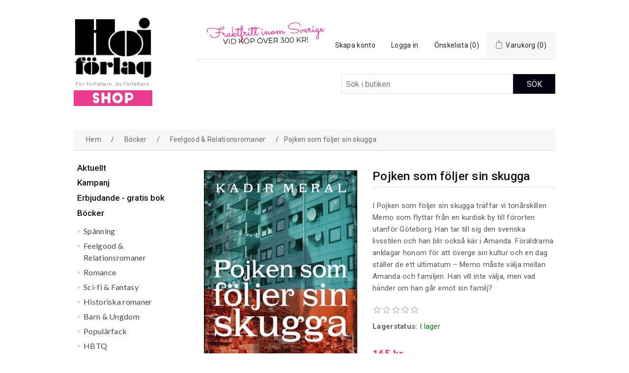

--- FILE ---
content_type: text/html; charset=utf-8
request_url: https://shop.hoi.se/pojken-som-foljer-sin-skugga
body_size: 16711
content:

 
 

<!DOCTYPE html>
<html class="html-product-details-page">
<head>
    <title>Pojken som f&#246;ljer sin skugga. Hoi F&#246;rlag Shop</title>
    <meta http-equiv="Content-type" content="text/html;charset=UTF-8" />
    <meta name="description" content="I Pojken som f&#246;ljer sin skugga tr&#228;ffar vi ton&#229;rskillen Memo som flyttar fr&#229;n en kurdisk by till f&#246;rorten utanf&#246;r G&#246;teborg. Han tar till sig den svenska livsstilen och han blir ocks&#229; k&#228;r i Amanda. F&#246;r&#228;ldrarna anklagar honom f&#246;r att &#246;verge sin kultur och en dag st&#228;ller de ett ultimatum – Memo m&#229;ste v&#228;lja mellan Amanda och familjen. Han vill inte v&#228;lja, men vad h&#228;nder om han g&#229;r emot sin familj?" />
    <meta name="keywords" content="" />
    <meta name="generator" content="nopCommerce" />
    <meta name="viewport" content="width=device-width, initial-scale=1" />
	
	<link href="https://fonts.googleapis.com/css?family=Lato:400,700|Roboto:400,500,700,900" rel="stylesheet">
    <meta property="og:type" content="product" />
<meta property="og:title" content="Pojken som f&#246;ljer sin skugga" />
<meta property="og:description" content="I Pojken som f&#246;ljer sin skugga tr&#228;ffar vi ton&#229;rskillen Memo som flyttar fr&#229;n en kurdisk by till f&#246;rorten utanf&#246;r G&#246;teborg. Han tar till sig den svenska livsstilen och han blir ocks&#229; k&#228;r i Amanda. F&#246;r&#228;ldrarna anklagar honom f&#246;r att &#246;verge sin kultur och en dag st&#228;ller de ett ultimatum – Memo m&#229;ste v&#228;lja mellan Amanda och familjen. Han vill inte v&#228;lja, men vad h&#228;nder om han g&#229;r emot sin familj?" />
<meta property="og:image" content="https://shop.hoi.se/content/images/thumbs/0000410_pojken-som-foljer-sin-skugga_500.jpeg" />
<meta property="og:url" content="https://shop.hoi.se/pojken-som-foljer-sin-skugga" />
<meta property="og:site_name" content="Hoi F&#246;rlag Shop" />
<meta property="twitter:card" content="summary" />
<meta property="twitter:site" content="Hoi F&#246;rlag Shop" />
<meta property="twitter:title" content="Pojken som f&#246;ljer sin skugga" />
<meta property="twitter:description" content="I Pojken som f&#246;ljer sin skugga tr&#228;ffar vi ton&#229;rskillen Memo som flyttar fr&#229;n en kurdisk by till f&#246;rorten utanf&#246;r G&#246;teborg. Han tar till sig den svenska livsstilen och han blir ocks&#229; k&#228;r i Amanda. F&#246;r&#228;ldrarna anklagar honom f&#246;r att &#246;verge sin kultur och en dag st&#228;ller de ett ultimatum – Memo m&#229;ste v&#228;lja mellan Amanda och familjen. Han vill inte v&#228;lja, men vad h&#228;nder om han g&#229;r emot sin familj?" />
<meta property="twitter:image" content="https://shop.hoi.se/content/images/thumbs/0000410_pojken-som-foljer-sin-skugga_500.jpeg" />
<meta property="twitter:url" content="https://shop.hoi.se/pojken-som-foljer-sin-skugga" />

    
        <link rel="stylesheet" href="https://use.fontawesome.com/releases/v5.0.13/css/all.css" integrity="sha384-DNOHZ68U8hZfKXOrtjWvjxusGo9WQnrNx2sqG0tfsghAvtVlRW3tvkXWZh58N9jp" crossorigin="anonymous">

    



<style>
    
    .product-details-page .full-description {
        display: none;
    }
    .product-details-page .ui-tabs .full-description {
        display: block;
    }
    .product-details-page .tabhead-full-description {
        display: none;
    }
    

    
    .product-details-page .product-specs-box {
        display: none;
    }
    .product-details-page .ui-tabs .product-specs-box {
        display: block;
    }
    .product-details-page .ui-tabs .product-specs-box .title {
        display: none;
    }
    

    
    .product-details-page .product-no-reviews,
    .product-details-page .product-review-links {
        display: none;
    }
    
</style>



    <!-- Facebook Pixel Code -->
<script>
!function(f,b,e,v,n,t,s)
{if(f.fbq)return;n=f.fbq=function(){n.callMethod?
n.callMethod.apply(n,arguments):n.queue.push(arguments)};
if(!f._fbq)f._fbq=n;n.push=n;n.loaded=!0;n.version='2.0';
n.queue=[];t=b.createElement(e);t.async=!0;
t.src=v;s=b.getElementsByTagName(e)[0];
s.parentNode.insertBefore(t,s)}(window,document,'script',
'https://connect.facebook.net/en_US/fbevents.js');
fbq('init', '907479843391570'); 
fbq('track', 'PageView');
</script>
<noscript>
<img height="1" width="1" 
src="https://www.facebook.com/tr?id=907479843391570&ev=PageView
&noscript=1"/>
</noscript>
<!-- End Facebook Pixel Code -->
    <!-- Facebook Pixel Code -->
<script>
!function(f,b,e,v,n,t,s)
{if(f.fbq)return;n=f.fbq=function(){n.callMethod?
n.callMethod.apply(n,arguments):n.queue.push(arguments)};
if(!f._fbq)f._fbq=n;n.push=n;n.loaded=!0;n.version='2.0';
n.queue=[];t=b.createElement(e);t.async=!0;
t.src=v;s=b.getElementsByTagName(e)[0];
s.parentNode.insertBefore(t,s)}(window,document,'script',
'https://connect.facebook.net/en_US/fbevents.js');
fbq('init', '907479843391570'); 
fbq('track', 'PageView');
</script>
<noscript>
<img height="1" width="1" 
src="https://www.facebook.com/tr?id=907479843391570&ev=PageView
&noscript=1"/>
</noscript>
<!-- End Facebook Pixel Code -->

<script type="text/javascript">
var localizedJs = { 
quantityInCart: "{0} st i varukorg"
};
</script>
    <link href="/bundles/styles/ogq9v1bmmq_4sj05sd_8cczj890fikvldprsson2ubq1?v=5vZFRI_ewSs4j3BljnoiEZFORd-TqKZLcWcnbwO9RV81" rel="stylesheet"/>


    <script src="/Scripts/jquery-1.10.2.min.js" type="text/javascript"></script>
<script src="/Scripts/jquery.validate.min.js" type="text/javascript"></script>
<script src="/Scripts/jquery.validate.unobtrusive.min.js" type="text/javascript"></script>
<script src="/Scripts/jquery-ui-1.10.3.custom.min.js" type="text/javascript"></script>
<script src="/Scripts/jquery-migrate-1.2.1.min.js" type="text/javascript"></script>
<script src="/Scripts/public.common.js" type="text/javascript"></script>
<script src="/Scripts/public.ajaxcart.js" type="text/javascript"></script>
<script src="/Scripts/SD/jquery.jscroll.js" type="text/javascript"></script>
<script src="/Scripts/SD/respond.min.js" type="text/javascript"></script>
<script src="/Scripts/SD/jquery.countdown.min.js" type="text/javascript"></script>
<script src="/Scripts/SD/loglevel.js" type="text/javascript"></script>
<script src="/Scripts/SD/modifications.js" type="text/javascript"></script>
<script src="/Themes/Hoi/Content/js/jquery.leanModal.min.js" type="text/javascript"></script>
<script src="/Scripts/jquery.magnific-popup.min.js" type="text/javascript"></script>
<script src="/Scripts/jquery.magnific-popup.js" type="text/javascript"></script>
<script src="/Plugins/SevenSpikes.Nop.Plugins.NopQuickTabs/Scripts/ProductTabs.min.js" type="text/javascript"></script>
<script src="/Plugins/SevenSpikes.Core/Scripts/SevenSpikesExtensions.min.js" type="text/javascript"></script>
<script src="/Plugins/SevenSpikes.Nop.Plugins.MegaMenu/Scripts/MegaMenu.min.js" type="text/javascript"></script>
<script src="/Plugins/SevenSpikes.Nop.Plugins.AnywhereSliders/Scripts/AnywhereSliders.js" type="text/javascript"></script>
<script src="/Plugins/SevenSpikes.Nop.Plugins.ProductRibbons/Scripts/jquery.json-2.4.min.js" type="text/javascript"></script>
<script src="/Plugins/SevenSpikes.Nop.Plugins.ProductRibbons/Scripts/ProductRibbons.min.js" type="text/javascript"></script>
<script src="/Plugins/SevenSpikes.Core/Scripts/jquery.json-2.4.min.js" type="text/javascript"></script>
<script src="/Plugins/SevenSpikes.Nop.Plugins.SalesCampaigns/Scripts/SaleCampaigns.min.js" type="text/javascript"></script>

    
    
    
    
    
	<link rel="icon" type="image/x-icon" href="/Themes/Hoi/favicon.ico" />
    <!--Powered by nopCommerce - http://www.nopCommerce.com-->
</head>
<body>
    



<div class="ajax-loading-block-window" style="display: none">
</div>
<div id="dialog-notifications-success" title="Meddelande" style="display:none;">
</div>
<div id="dialog-notifications-error" title="Fel" style="display:none;">
</div>
<div id="dialog-notifications-warning" title="Varning" style="display:none;">
</div>
<div id="bar-notification" class="bar-notification">
    <span class="close" title="Stäng">&nbsp;</span>
</div>




<!--[if lte IE 7]>
    <div style="clear:both;height:59px;text-align:center;position:relative;">
        <a href="http://www.microsoft.com/windows/internet-explorer/default.aspx" target="_blank">
            <img src="/Themes/Hoi/Content/images/ie_warning.jpg" height="42" width="820" alt="You are using an outdated browser. For a faster, safer browsing experience, upgrade for free today." />
        </a>
    </div>
<![endif]-->


<div class="master-wrapper-page">
    
    <div class="header">
    
    <div class="header-lower">
		<div class="header-logo-wrap">
			<div class="header-logo">
				<a href="/">
    
	<img class="header-logo-logo" title="" alt="Hoi F&#246;rlag Shop" src="/Themes/Hoi/Content/images/hoi/hoi_logo.jpg">
</a>
<div class="header-logo-subheader">För författare. Av författare.</div>
<img class="header-logo-sublogo" alt="Hoi F&#246;rlag Shop" src="/Themes/Hoi/Content/images/hoi/hoi-forlag-shop-02.png">
			</div>
		</div>
        <div class="header-right">
            









    <div class="slider-wrapper anywhere-sliders-nivo-slider theme-header-promotion no-captions"
         data-imagesCount="1"
         data-sliderHtmlElementId="WidgetSlider-header_promotion-1"
         data-imagesString="&lt;img src=&quot;https://shop.hoi.se/content/images/thumbs/0000524.png&quot; data-thumb=&quot;https://shop.hoi.se/content/images/thumbs/0000524.png&quot; alt=&quot;slider image&quot; /&gt;"
         data-effect="fade"
         data-slices="15"
         data-boxCols="8"
         data-boxRows="4"
         data-animSpeed="0"
         data-pauseTime="0"
         data-directionNav="false"
         data-controlNav="false"
         data-controlNavThumbs="false"
         data-pauseOnHover="false"
         data-prevText="Prev"
         data-nextText="Next">

        <img class="nivo-main-image" src="https://shop.hoi.se/content/images/thumbs/0000524.png" alt="banner" />
    <div class="nivo-caption" style="display: block;"></div>
    </div>

            <div class="header-upper">
                <div class="header-selectors-wrapper">
                    
                    
                    
                    
                </div>
                <div class="header-links-wrapper">
                    <div class="header-links">
    <ul>
        
            <li class="header-links-register"><a href="/register" class="ico-register">Skapa konto</a></li>             <li class="header-links-account"><a href="/login" class="ico-login">Logga in</a></li>                             <li class="header-links-wishlist"> 
                <a href="/wishlist" class="ico-wishlist">
                    <span class="wishlist-label">Önskelista</span>
                    <span class="wishlist-qty">(0)</span>
                </a>
            </li>
                    <li id="topcartlink">
                <a href="/cart" class="ico-cart">
                    <span class="cart-label">Varukorg</span>
                    <span class="cart-qty">(0)</span>
                </a>
            </li>
        
    </ul>
            <script type="text/javascript">
            $(document).ready(function () {
                $('.header').on('mouseenter', '#topcartlink', function () {
                    $('#flyout-cart').addClass('active');
                });
                $('.header').on('mouseleave', '#topcartlink', function () {
                    $('#flyout-cart').removeClass('active');
                });
                $('.header').on('mouseenter', '#flyout-cart', function () {
                    $('#flyout-cart').addClass('active');
                });
                $('.header').on('mouseleave', '#flyout-cart', function () {
                    $('#flyout-cart').removeClass('active');
                });
            });
        </script>
</div>

                    <div id="flyout-cart" class="flyout-cart">
    <div class="mini-shopping-cart">
        <div class="count">
Din varukorg är tom.        </div>
    </div>
</div>

                </div>
            </div>
            <div class="search-box store-search-box">
                <form action="/search" id="small-search-box-form" method="get">    <input type="text" class="search-box-text" id="small-searchterms" autocomplete="off" name="q" placeholder="Sök i butiken" />
    <input type="submit" class="button-1 search-box-button" value="Sök" />
        <script type="text/javascript">
            $("#small-search-box-form").submit(function(event) {
                if ($("#small-searchterms").val() == "") {
                    alert('Vänligen ange nyckelord att söka efter');
                    $("#small-searchterms").focus();
                    event.preventDefault();
                }
            });
        </script>
        
            <script type="text/javascript">
                $(document).ready(function() {
                    $('#small-searchterms').autocomplete({
                            delay: 500,
                            minLength: 3,
                            source: '/catalog/searchtermautocomplete',
                            appendTo: '.search-box',
                            select: function(event, ui) {
                                $("#small-searchterms").val(ui.item.label);
                                setLocation(ui.item.producturl);
                                return false;
                            }
                        })
                        .data("ui-autocomplete")._renderItem = function(ul, item) {
                            var t = item.label;
                            //html encode
                            t = htmlEncode(t);
                            return $("<li></li>")
                                .data("item.autocomplete", item)
                                .append("<a><img src='" + item.productpictureurl + "'><span>" + t + "</span></a>")
                                .appendTo(ul);
                        };
                });
            </script>
        
</form>
            </div>
        </div>
    </div>
</div>

    <script type="text/javascript">
        AjaxCart.init(false, '.header-links .cart-qty', '.header-links .wishlist-qty', '#flyout-cart');
    </script>
    
    <div class="master-wrapper-content">
        



<script type="text/javascript">
    var nop_store_directory_root = "https://shop.hoi.se/";
</script>

<div id="product-ribbon-info" data-productid="257"
     data-productboxselector=".product-item, .item-holder"
     data-productboxpicturecontainerselector=".picture, .item-picture"
     data-productpagepicturesparentcontainerselector=".product-essential"
     data-productpagebugpicturecontainerselector=".picture"
     data-retrieveproductribbonsurl="/ProductRibbons/RetrieveProductRibbons">
</div>


<div id="sales-campaign-info"
     data-localization-day="dag" data-localization-days="dagar"
     data-localization-hour="timme" data-localization-hours="timmar"
     data-localization-minute="minut" data-localization-minutes="minuter"
     data-localization-second="sekund" data-localization-seconds="sekunder"
     data-productbox-selector=".item-grid .product-item, .product-variant-line, .jcarousel-item .item-holder" data-productbox-picture-container-selector=".picture, .variant-picture, .item-picture"
     data-retrieve-sales-campaings-url="/SaleCampaign/RetrieveSalesCampaigns">
</div>


        
    
    <div class="breadcrumb">
        <ul>
            
            <li>
                <span itemscope itemtype="http://data-vocabulary.org/Breadcrumb">
                    <a href="/" itemprop="url">
                        <span itemprop="title">Hem</span>
                    </a>
                </span>
                <span class="delimiter">/</span> 
            </li>
                <li>
                    <span itemscope itemtype="http://data-vocabulary.org/Breadcrumb">
                        <a href="/bocker" itemprop="url">
                            <span itemprop="title">B&#246;cker</span>
                        </a>
                    </span>
                    <span class="delimiter">/</span> 
                </li>
                <li>
                    <span itemscope itemtype="http://data-vocabulary.org/Breadcrumb">
                        <a href="/feelgoodrelationunga-vuxna" itemprop="url">
                            <span itemprop="title">Feelgood &amp; Relationsromaner</span>
                        </a>
                    </span>
                    <span class="delimiter">/</span> 
                </li>
            <li>
                <strong class="current-item">Pojken som f&#246;ljer sin skugga</strong>
                
                
            </li>
        </ul>
    </div>


            <div class="master-column-wrapper">
            

<div class="side-2">
    





    <ul class="mega-menu main_mega_menu"
        data-isRtlEnabled="false"
        data-enableClickForDropDown="false">
    <li class="">
        
        <a href="/" class="" title="Aktuellt" ><span> Aktuellt</span></a>

    </li>
    <li class="">
        
        <a href="/kampanj" class="" title="Kampanj" ><span> Kampanj</span></a>

    </li>
    <li class="">
        
        <a href="/erbjudande-gratis-bok" class="" title="Erbjudande - gratis bok" ><span> Erbjudande - gratis bok</span></a>

    </li>
    <li class="has-sublist">
        
        <a href="/bocker" class="with-subcategories" title="B&#246;cker" ><span> B&#246;cker</span></a>

            <div class="plus-button"></div>
            <div class="sublist-wrap">
                <ul class="sublist">
                    <li class="back-button">
                        <span>Tillbaka</span>
                    </li>
    <li class="">
        
        <a href="/spanningthrillerdeckare" class="" title="Sp&#228;nning" ><span> Sp&#228;nning</span></a>

    </li>
    <li class="">
        
        <a href="/feelgoodrelationunga-vuxna" class="" title="Feelgood &amp; Relationsromaner" ><span> Feelgood &amp; Relationsromaner</span></a>

    </li>
    <li class="">
        
        <a href="/erotikerotic-crimeromance" class="" title="Romance" ><span> Romance</span></a>

    </li>
    <li class="">
        
        <a href="/skrackfantasy" class="" title="Sci-fi &amp; Fantasy" ><span> Sci-fi &amp; Fantasy</span></a>

    </li>
    <li class="">
        
        <a href="/historisk-roman" class="" title="Historiska romaner" ><span> Historiska romaner</span></a>

    </li>
    <li class="">
        
        <a href="/barnungdom" class="" title="Barn &amp; Ungdom" ><span> Barn &amp; Ungdom</span></a>

    </li>
    <li class="">
        
        <a href="/popularfack" class="" title="Popul&#228;rfack" ><span> Popul&#228;rfack</span></a>

    </li>
    <li class="">
        
        <a href="/hbtq-litteratur" class="" title="HBTQ" ><span> HBTQ</span></a>

    </li>
                </ul>
            </div>
    </li>
    <li class="ebooks fas fa-external-link-alt ">
        
        <a href="#popup-ebooks" class="" title="E-b&#246;cker" ><span> E-b&#246;cker</span></a>

    </li>
    <li class="">
        
        <a href="/contactus" class="" title="Kontakta oss" ><span> Kontakta oss</span></a>

    </li>
    <li class="">
        
        <a href="https://www.hoi.se/" class="" title="Hoi f&#246;rlag"   target="_blank"      ><span> Hoi f&#246;rlag</span></a>

    </li>
    <li class="">
        
        <a href="/kopvillkor" class="" title="K&#246;pvillkor" ><span> K&#246;pvillkor</span></a>

    </li>

        
    </ul>
    <div class="menu-title"><span>Meny</span></div>
    <ul class="mega-menu-responsive main_mega_menu">
    <li class="">
        
        <a href="/" class="" title="Aktuellt" ><span> Aktuellt</span></a>

    </li>
    <li class="">
        
        <a href="/kampanj" class="" title="Kampanj" ><span> Kampanj</span></a>

    </li>
    <li class="">
        
        <a href="/erbjudande-gratis-bok" class="" title="Erbjudande - gratis bok" ><span> Erbjudande - gratis bok</span></a>

    </li>
    <li class="has-sublist">
        
        <a href="/bocker" class="with-subcategories" title="B&#246;cker" ><span> B&#246;cker</span></a>

            <div class="plus-button"></div>
            <div class="sublist-wrap">
                <ul class="sublist">
                    <li class="back-button">
                        <span>Tillbaka</span>
                    </li>
    <li class="">
        
        <a href="/spanningthrillerdeckare" class="" title="Sp&#228;nning" ><span> Sp&#228;nning</span></a>

    </li>
    <li class="">
        
        <a href="/feelgoodrelationunga-vuxna" class="" title="Feelgood &amp; Relationsromaner" ><span> Feelgood &amp; Relationsromaner</span></a>

    </li>
    <li class="">
        
        <a href="/erotikerotic-crimeromance" class="" title="Romance" ><span> Romance</span></a>

    </li>
    <li class="">
        
        <a href="/skrackfantasy" class="" title="Sci-fi &amp; Fantasy" ><span> Sci-fi &amp; Fantasy</span></a>

    </li>
    <li class="">
        
        <a href="/historisk-roman" class="" title="Historiska romaner" ><span> Historiska romaner</span></a>

    </li>
    <li class="">
        
        <a href="/barnungdom" class="" title="Barn &amp; Ungdom" ><span> Barn &amp; Ungdom</span></a>

    </li>
    <li class="">
        
        <a href="/popularfack" class="" title="Popul&#228;rfack" ><span> Popul&#228;rfack</span></a>

    </li>
    <li class="">
        
        <a href="/hbtq-litteratur" class="" title="HBTQ" ><span> HBTQ</span></a>

    </li>
                </ul>
            </div>
    </li>
    <li class="ebooks fas fa-external-link-alt ">
        
        <a href="#popup-ebooks" class="" title="E-b&#246;cker" ><span> E-b&#246;cker</span></a>

    </li>
    <li class="">
        
        <a href="/contactus" class="" title="Kontakta oss" ><span> Kontakta oss</span></a>

    </li>
    <li class="">
        
        <a href="https://www.hoi.se/" class="" title="Hoi f&#246;rlag"   target="_blank"      ><span> Hoi f&#246;rlag</span></a>

    </li>
    <li class="">
        
        <a href="/kopvillkor" class="" title="K&#246;pvillkor" ><span> K&#246;pvillkor</span></a>

    </li>

        
    </ul>
    <div class="block block-popular-tags">
        <div class="title">
            <strong>Populära taggar</strong>
        </div>
        <div class="listbox">
            <div class="tags">
                <ul>
                        <li><a href="/producttag/714/1215-ar" style="font-size:120%;">12–15 &#229;r</a></li>
                        <li><a href="/producttag/710/36-ar" style="font-size:90%;">3–6 &#229;r</a></li>
                        <li><a href="/producttag/159/69-ar" style="font-size:90%;">6–9 &#229;r</a></li>
                        <li><a href="/producttag/712/912-ar" style="font-size:85%;">9–12 &#229;r</a></li>
                        <li><a href="/producttag/20/biografi" style="font-size:80%;">biografi</a></li>
                        <li><a href="/producttag/8/bladvandare" style="font-size:100%;">bladv&#228;ndare</a></li>
                        <li><a href="/producttag/7/deckare" style="font-size:90%;">deckare</a></li>
                        <li><a href="/producttag/30/feelgood" style="font-size:85%;">feelgood</a></li>
                        <li><a href="/producttag/32/humor" style="font-size:80%;">humor</a></li>
                        <li><a href="/producttag/86/karlek" style="font-size:120%;">k&#228;rlek</a></li>
                        <li><a href="/producttag/91/relationsroman" style="font-size:85%;">relationsroman</a></li>
                        <li><a href="/producttag/11/spanning" style="font-size:120%;">sp&#228;nning</a></li>
                        <li><a href="/producttag/150/unga-vuxna" style="font-size:85%;">unga vuxna</a></li>
                </ul>
            </div>
        </div>
    </div>




    <style>.rulemailer-subscriber-widget {font-family: Helvetica, sans-serif;}.rulemailer-subscriber-widget input {display: block;width: 100%;margin: 3px 0 5px 0;border: 0px solid #f1f1f1 !important;background: #f1f1f1 !important;font-size: 14px;padding: 6px;outline: none !important;resize: none;}.rulemailer-subscriber-widget input[type='checkbox'] {display: inline-block;width: auto;margin-right: 10px;}.rulemailer-email-check {display: none !important;}
.rulemailer-subscriber-widget button {
    margin-top: 10px;
    border: none;
    display: inline-block;
    height: 35px;
    vertical-align: middle;
    background-color: #010012;
    color: #fff;
    font-family: 'Roboto';
    font-size: 14px;
    text-align: center;
    text-transform: uppercase;
    width: 80%;
}
.block-newsletter
{ max-width:270px;}
.block-newsletter td {padding-bottom:5px;}
.block-newsletter input {}
#rule-optin-form div span {letter-spacing:normal;}
</style><div class="block-newsletter" style="margin-top: 30px;">
<h3 class="title">Anmälan Nyhetsbrev</h3>
<p>Senaste nytt, författarintervjuer, erbjudanden och tävlingar - direkt till din inbox. Anmäl dig idag!</p>
<div class="rulemailer-subscriber-widget"><form id="rule-optin-form" action="https://app.rule.io/widget/subscriber" method="POST"><input type="hidden" value="45117" name="tags[]" /><input type="hidden" name="token" value="21e2a22f-f465d03-a63e345-9f061cf-e0f86dc-b20" /><label>E-post</label><input type="email" placeholder="E-post" name="rule_email" required="required" /><label>Förnamn</label><input type="undefined" placeholder="Förnamn" name="fields[New.Förnamn]" required="required" /><label>Efternamn</label><input type="undefined" placeholder="Efternamn" name="fields[New.Efternamn]" required="required" /><label>Mobilnummer</label><input type="text" placeholder="Mobilnummer" name="phone_number" /><label>Företag</label><input type="undefined" placeholder="Företag" name="fields[New.Företag]" />
<div><input type="checkbox" name="confirmation" required="" /><span>Jag vill gärna att ni skickar nyhetsbrev till mig om Hoi Förlags kommande utgivningar. </span></div>
<label class="rulemailer-email-check">Är du en robot?</label><input type="checkbox" name="email_field" class="rulemailer-email-check" value="1" tabindex="-1" autocomplete="off" /><input type="hidden" name="language" value="sv" /><button type="submit" class="button-2">Skicka</button></form></div>
</div>

</div>
<div class="center-2">
    
    
<!--product breadcrumb-->

<div class="page product-details-page">
    <div class="page-body">
        
<form action="/pojken-som-foljer-sin-skugga" id="product-details-form" method="post">            <div itemscope itemtype="http://schema.org/Product" data-productid="257">
                <div class="product-essential">
                    
                    <!--product pictures-->
                    
<div class="gallery">
    <div class="picture">
            <a href="https://shop.hoi.se/content/images/thumbs/0000410_pojken-som-foljer-sin-skugga.jpeg" title="Bild p&#229; Pojken som f&#246;ljer sin skugga" id="main-product-img-lightbox-anchor-257">
                <img alt="Bild p&#229; Pojken som f&#246;ljer sin skugga" src="https://shop.hoi.se/content/images/thumbs/0000410_pojken-som-foljer-sin-skugga_500.jpeg" title="Bild p&#229; Pojken som f&#246;ljer sin skugga" itemprop="image" id="main-product-img-257" />
            </a>
            <script type="text/javascript">
                $(document).ready(function () {
                    $('#main-product-img-lightbox-anchor-257').magnificPopup(
                    {
                        type: 'image',
                        removalDelay: 300,
                        gallery: {
                            enabled: true,
                            tPrev: 'Föregående (Vänsterpil)',
                            tNext: 'Nästa (Högerpil)',
                            tCounter: '%curr% av %total%'
                        },
                        tClose: 'Stäng (Esc)',
                        tLoading: 'Laddar...'
                    });
                });
            </script>
    </div>
</div>
                    
                    <div class="overview">
                        
                        <div class="product-name">
                            <h1 itemprop="name">
                                Pojken som f&#246;ljer sin skugga
                            </h1>
                        </div>
                            <div class="short-description">
                                I Pojken som följer sin skugga träffar vi tonårskillen Memo som flyttar från en kurdisk by till förorten utanför Göteborg. Han tar till sig den svenska livsstilen och han blir också kär i Amanda. Föräldrarna anklagar honom för att överge sin kultur och en dag ställer de ett ultimatum – Memo måste välja mellan Amanda och familjen. Han vill inte välja, men vad händer om han går emot sin familj?
                            </div>
                        
                        <!--product reviews-->
                        
    <div class="product-reviews-overview" >
        <div class="product-review-box">
            <div class="rating">
                <div style="width: 0%">
                </div>
            </div>
        </div>

            <div class="product-no-reviews">
                <a href="/productreviews/257">Bli den första att recensera den här produkten!</a>
            </div>
    </div>

                        <!--manufacturers-->
                        
                        <!--availability-->
                            <div class="availability">
            <div class="stock">
                <span class="label">Lagerstatus:</span>
                <span class="value inStock" id="stock-availability-value-257">I lager</span>
            </div>
                
    </div>

                        <!--SKU, MAN, GTIN, vendor-->
                        
<div class="additional-details">
    
            </div>
                        <!--delivery-->
                        
                        <!--sample download-->
                        
                        <!--attributes-->

                        <!--gift card-->

                        <!--rental info-->

                        <!--price & add to cart-->
    <div class="prices" itemprop="offers" itemscope itemtype="http://schema.org/Offer">
            <div class="                            product-price
">
<span                                            itemprop="price" content="165.00" class="price-value-257" 
>
                    165 kr
                </span>
            </div>
                <meta itemprop="priceCurrency" content="SEK"/>
    </div>

    <div class="add-to-cart">
                            <div class="add-to-cart-panel">
                <label class="qty-label" for="addtocart_257_EnteredQuantity">Antal:</label>
<input class="qty-input" data-val="true" data-val-number="The field Antal must be a number." id="addtocart_257_EnteredQuantity" name="addtocart_257.EnteredQuantity" type="text" value="1" />                    <script type="text/javascript">
                        $(document).ready(function () {
                            $("#addtocart_257_EnteredQuantity").keydown(function (event) {
                                if (event.keyCode == 13) {
                                    $("#add-to-cart-button-257").click();
                                    return false;
                                }
                            });
                        });
                    </script>
                                    <input type="button" id="add-to-cart-button-257" class="button-1 add-to-cart-button" value="K&#246;p" data-productid="257" onclick="AjaxCart.addproducttocart_details('/addproducttocart/details/257/1', '#product-details-form');return false;"  />
            </div>
        
    </div>

                        <!--wishlist, compare, email a friend-->
                        <div class="overview-buttons">
                            
    <div class="add-to-wishlist">
        <input type="button" id="add-to-wishlist-button-257" class="button-2 add-to-wishlist-button" value="L&#228;gg i &#246;nskelistan" data-productid="257" onclick="AjaxCart.addproducttocart_details('/addproducttocart/details/257/2', '#product-details-form');return false;"/>
    </div>

                            

                                <div class="email-a-friend">
        <input type="button" value="Tipsa en vän" class="button-2 email-a-friend-button" onclick="setLocation('/productemailafriend/257')" />
    </div>

                            
                        </div>
                        
    <div class="product-share-button">
        <!-- AddThis Button BEGIN --><div class="addthis_toolbox addthis_default_style "><a class="addthis_button_preferred_1"></a><a class="addthis_button_preferred_2"></a><a class="addthis_button_preferred_3"></a><a class="addthis_button_preferred_4"></a><a class="addthis_button_compact"></a><a class="addthis_counter addthis_bubble_style"></a></div><script type="text/javascript" src="https://s7.addthis.com/js/250/addthis_widget.js#pubid=nopsolutions"></script><!-- AddThis Button END -->
    </div>

                        
                    </div>
                        <div class="full-description" itemprop="description">
                            <p><i>I Pojken som följer sin skugga</i> träffar vi tonårskillen Memo som flyttar från en kurdisk by till förortens segregation utanför Göteborg. Föräldrarna som är analfabeter har stora förväntningar på sin äldsta son, de vill att han ska läsa på universitet och sedan gifta sig med en flicka från sin hemby. Men från och med dagen då Memo kommer in på universitetet tar hans liv en ny riktning. Han tar till sig allt mer av svenska normer, värderingar och livsstilar, och han blir också förälskad i den svenska tjejen Amanda. Föräldrarna anklagar honom för att överge sin kultur, vännerna från orten vänder honom ryggen och kallar honom svikare. Memo slits mellan förorten och universitetsvärlden och mellan familjens krav och sin egen vilja. Men en dag ställer hans pappa ett ultimatum – Memo måste välja mellan flickvännen Amanda och familjen. Han vill inte välja, men vad händer om han går emot sin familj?</p>
<p><i>Pojken som följer sin skugga</i> är en fängslande relationsroman som tack vare sitt högaktuella ämne riktar sig till både ungdomar och vuxna.</p>
<p>Kadir Meral, född 1978, kom till Sverige från Turkiet på 90-talet till Dalarna. Han studerade till gymnasielärare i Uppsala och efter 15 år i yrket arbetar han idag med integrationsfrågor, stand-up och skriver krönikor. Inspirationen till boken kommer från egna upplevelser. Han bor i Kungälv utanför Göteborg med fru och två barn.</p>
<p></p>
<p>Det är en mycket välskriven, viktig men framför allt vacker roman om kärlek som Kadir Meral har skrivit; berättelsens nerv och starka autenticitet bär det självupplevdas prägel. På ett spänstigt och rikt språk, kryddat med lite kurdiska och Rinkebysvenska, skildras livet i två skilda världar, med olika regler och normsystem. Person- och miljöskildringarna är alldeles utmärkta i denna mycket angelägna, inkännande ungdomsroman som varmt rekommenderas, även till en vuxenpublik.<br /> <em>BTJ-häftet nr 9, 2019. Lektör Staffan Wennerlund</em></p>
                        </div>
                </div>
                


    <div id="quickTabs" class="productTabs "
         data-ajaxEnabled="false"
         data-productReviewsAddNewUrl="/ProductTab/ProductReviewsTabAddNew/257"
         data-productContactUsUrl="/ProductTab/ProductContactUsTabAddNew/257"
         data-couldNotLoadTabErrorMessage="Denna tabb kunde inte laddas.">
        

<div class="productTabs-header">
    <ul>
            <li>
                <a href="#quickTab-description">Beskrivning</a>
            </li>
            <li>
                <a href="#quickTab-specifications">Extra information om boken</a>
            </li>
            <li>
                <a href="#quickTab-reviews">Recensioner</a>
            </li>
        
        
    </ul>
</div>
<div class="productTabs-body">
        <div id="quickTab-description">
            


<div class="full-description" itemprop="description">
    <p><i>I Pojken som följer sin skugga</i> träffar vi tonårskillen Memo som flyttar från en kurdisk by till förortens segregation utanför Göteborg. Föräldrarna som är analfabeter har stora förväntningar på sin äldsta son, de vill att han ska läsa på universitet och sedan gifta sig med en flicka från sin hemby. Men från och med dagen då Memo kommer in på universitetet tar hans liv en ny riktning. Han tar till sig allt mer av svenska normer, värderingar och livsstilar, och han blir också förälskad i den svenska tjejen Amanda. Föräldrarna anklagar honom för att överge sin kultur, vännerna från orten vänder honom ryggen och kallar honom svikare. Memo slits mellan förorten och universitetsvärlden och mellan familjens krav och sin egen vilja. Men en dag ställer hans pappa ett ultimatum – Memo måste välja mellan flickvännen Amanda och familjen. Han vill inte välja, men vad händer om han går emot sin familj?</p>
<p><i>Pojken som följer sin skugga</i> är en fängslande relationsroman som tack vare sitt högaktuella ämne riktar sig till både ungdomar och vuxna.</p>
<p>Kadir Meral, född 1978, kom till Sverige från Turkiet på 90-talet till Dalarna. Han studerade till gymnasielärare i Uppsala och efter 15 år i yrket arbetar han idag med integrationsfrågor, stand-up och skriver krönikor. Inspirationen till boken kommer från egna upplevelser. Han bor i Kungälv utanför Göteborg med fru och två barn.</p>
<p></p>
<p>Det är en mycket välskriven, viktig men framför allt vacker roman om kärlek som Kadir Meral har skrivit; berättelsens nerv och starka autenticitet bär det självupplevdas prägel. På ett spänstigt och rikt språk, kryddat med lite kurdiska och Rinkebysvenska, skildras livet i två skilda världar, med olika regler och normsystem. Person- och miljöskildringarna är alldeles utmärkta i denna mycket angelägna, inkännande ungdomsroman som varmt rekommenderas, även till en vuxenpublik.<br /> <em>BTJ-häftet nr 9, 2019. Lektör Staffan Wennerlund</em></p>
</div>
        </div>
        <div id="quickTab-specifications">
            


    <div class="product-specs-box">
        <div class="title">
            <strong>Extra information om boken</strong>
        </div>
        <div class="table-wrapper">
            <table class="data-table">
                <colgroup>
                    <col width="25%" />
                    <col />
                </colgroup>
                <tbody>
                        <tr  class="odd">
                            <td class="spec-name">
                                ISBN
                            </td>
                            <td class="spec-value">
9789176970928                            </td>
                        </tr>
                        <tr  class="even">
                            <td class="spec-name">
                                Mediatyp
                            </td>
                            <td class="spec-value">
Danskt band                            </td>
                        </tr>
                        <tr  class="odd">
                            <td class="spec-name">
                                F&#246;rfattare
                            </td>
                            <td class="spec-value">
 Kadir Meral                            </td>
                        </tr>
                        <tr  class="even">
                            <td class="spec-name">
                                Titel
                            </td>
                            <td class="spec-value">
Pojken som f&#246;ljer sin skugga                            </td>
                        </tr>
                        <tr  class="odd">
                            <td class="spec-name">
                                Artikelkod
                            </td>
                            <td class="spec-value">
88604                            </td>
                        </tr>
                        <tr  class="even">
                            <td class="spec-name">
                                Spr&#229;k
                            </td>
                            <td class="spec-value">
Svenska                            </td>
                        </tr>
                        <tr  class="odd">
                            <td class="spec-name">
                                Utgiven
                            </td>
                            <td class="spec-value">
2019-04-21                            </td>
                        </tr>
                        <tr  class="even">
                            <td class="spec-name">
                                M&#229;tt
                            </td>
                            <td class="spec-value">
135 x 210 x 17 mm                            </td>
                        </tr>
                        <tr  class="odd">
                            <td class="spec-name">
                                Sidantal
                            </td>
                            <td class="spec-value">
245                            </td>
                        </tr>
                        <tr  class="even">
                            <td class="spec-name">
                                Vikt
                            </td>
                            <td class="spec-value">
304 g                            </td>
                        </tr>
                        <tr  class="odd">
                            <td class="spec-name">
                                F&#246;rlag
                            </td>
                            <td class="spec-value">
Hoi Publishing AB                            </td>
                        </tr>
                </tbody>
            </table>
        </div>
    </div>

        </div>
        <div id="quickTab-reviews">
            

<div id="updateTargetId" class="product-reviews-page">
        <div class="write-review" id="review-form">
            <div class="title">
                <strong>Skriv din egen recension</strong>
            </div>
            <div class="message-error"><div class="validation-summary-errors"><ul><li>Du m&#229;ste logga in/registrera dig f&#246;r att kunna skriva recensioner</li>
</ul></div></div>
            <div class="form-fields">
                <div class="inputs">
                    <label for="AddProductReview_Title">Recensionens titel:</label>
                    <input class="review-title" disabled="disabled" id="AddProductReview_Title" name="AddProductReview.Title" type="text" value="" />
                    <span class="field-validation-valid" data-valmsg-for="AddProductReview.Title" data-valmsg-replace="true"></span>
                </div>
                <div class="inputs">
                    <label for="AddProductReview_ReviewText">L&#229;t andra veta vad du tyckte - recensera h&#228;r.:</label>
                    <textarea class="review-text" cols="20" disabled="disabled" id="AddProductReview_ReviewText" name="AddProductReview.ReviewText" rows="2">
</textarea>
                    <span class="field-validation-valid" data-valmsg-for="AddProductReview.ReviewText" data-valmsg-replace="true"></span>
                </div>
                <div class="review-rating">
                    <label for="AddProductReview_Rating">Betyg:</label>
                    <ul>
                        <li class="first">Inte min grej</li>
                        <li>
                            <input data-val="true" data-val-number="The field Betyg must be a number." id="AddProductReview_Rating" name="AddProductReview.Rating" type="radio" value="1" />
                            <input id="AddProductReview_Rating" name="AddProductReview.Rating" type="radio" value="2" />
                            <input id="AddProductReview_Rating" name="AddProductReview.Rating" type="radio" value="3" />
                            <input id="AddProductReview_Rating" name="AddProductReview.Rating" type="radio" value="4" />
                            <input checked="checked" id="AddProductReview_Rating" name="AddProductReview.Rating" type="radio" value="5" />
                        </li>
                        <li class="last">Utmärkt</li>
                    </ul>
                </div>
                
            </div>
            <div class="buttons">
                    <input type="button" id="add-review" disabled="disabled" name="add-review" class="button-1 write-product-review-button" value="Publicera" />
            </div>

        </div>
    </div>

        </div>
    
    
</div>
    </div>

                <div class="product-collateral">
                        <div class="product-specs-box">
        <div class="title">
            <strong>Extra information om boken</strong>
        </div>
        <div class="table-wrapper">
            <table class="data-table">
                <colgroup>
                    <col width="25%" />
                    <col />
                </colgroup>
                <tbody>
                        <tr  class="odd">
                            <td class="spec-name">
                                ISBN
                            </td>
                            <td class="spec-value">
9789176970928                            </td>
                        </tr>
                        <tr  class="even">
                            <td class="spec-name">
                                Mediatyp
                            </td>
                            <td class="spec-value">
Danskt band                            </td>
                        </tr>
                        <tr  class="odd">
                            <td class="spec-name">
                                F&#246;rfattare
                            </td>
                            <td class="spec-value">
 Kadir Meral                            </td>
                        </tr>
                        <tr  class="even">
                            <td class="spec-name">
                                Titel
                            </td>
                            <td class="spec-value">
Pojken som f&#246;ljer sin skugga                            </td>
                        </tr>
                        <tr  class="odd">
                            <td class="spec-name">
                                Artikelkod
                            </td>
                            <td class="spec-value">
88604                            </td>
                        </tr>
                        <tr  class="even">
                            <td class="spec-name">
                                Spr&#229;k
                            </td>
                            <td class="spec-value">
Svenska                            </td>
                        </tr>
                        <tr  class="odd">
                            <td class="spec-name">
                                Utgiven
                            </td>
                            <td class="spec-value">
2019-04-21                            </td>
                        </tr>
                        <tr  class="even">
                            <td class="spec-name">
                                M&#229;tt
                            </td>
                            <td class="spec-value">
135 x 210 x 17 mm                            </td>
                        </tr>
                        <tr  class="odd">
                            <td class="spec-name">
                                Sidantal
                            </td>
                            <td class="spec-value">
245                            </td>
                        </tr>
                        <tr  class="even">
                            <td class="spec-name">
                                Vikt
                            </td>
                            <td class="spec-value">
304 g                            </td>
                        </tr>
                        <tr  class="odd">
                            <td class="spec-name">
                                F&#246;rlag
                            </td>
                            <td class="spec-value">
Hoi Publishing AB                            </td>
                        </tr>
                </tbody>
            </table>
        </div>
    </div>

                        <div class="product-tags-box">
        <div class="title">
            <strong>Produkttaggar</strong>
        </div>
        <div class="product-tags-list">
            <ul>
                    <li class="tag">
                        <a href="/producttag/8/bladvandare" class="producttag">
                            bladv&#228;ndare</a> <span>(20)</span></li>
                    <li class="separator">,</li>
                    <li class="tag">
                        <a href="/producttag/11/spanning" class="producttag">
                            sp&#228;nning</a> <span>(28)</span></li>
                    <li class="separator">,</li>
                    <li class="tag">
                        <a href="/producttag/86/karlek" class="producttag">
                            k&#228;rlek</a> <span>(26)</span></li>
                    <li class="separator">,</li>
                    <li class="tag">
                        <a href="/producttag/150/unga-vuxna" class="producttag">
                            unga vuxna</a> <span>(8)</span></li>
            </ul>
        </div>
    </div>

                </div>
                    <div class="also-purchased-products-grid product-grid">
        <div class="title">
            <strong>Kunder som köpte denna köpte också</strong>
        </div>
        <div class="item-grid">
                <div class="item-box">
<div class="product-item" data-productid="265">
    <div class="picture">
        <a href="/bestraffaren" title="Visa detaljer f&#246;r Bestraffaren">
            <img alt="Bild p&#229; Bestraffaren" src="https://shop.hoi.se/content/images/thumbs/0000421_bestraffaren_300.jpeg" title="Visa detaljer f&#246;r Bestraffaren" />
        </a>
    </div>
    <div class="details">
        <h2 class="product-title">
            <a href="/bestraffaren">Bestraffaren</a>
        </h2>
			<div class="author">
				<a href="/search?Q=Pia%20Kask">Pia Kask</a>
			</div>
        <div class="description">
            Morden på två tonåringar skakar den lilla kuststaden Wästholm. Snart står det klart för civilutredaren Hannah Fors och polisen Henrietta Rollins att de har att göra med en seriemördare. Offren verkar slumpmässigt utvalda, men Hannah hittar en koppling som går långt bak i tiden. Har mördaren väntat i tjugo år på sin hämnd?
        </div>
        <div class="add-info">
            
            <div class="prices">
                
                                <span class="price actual-price">190 kr</span>
                            </div>
            
            <div class="buttons">
                
                    <input type="button" value="K&#246;p" class="button-2 product-box-add-to-cart-button" onclick="AjaxCart.addproducttocart_catalog('/addproducttocart/catalog/265/1/1');return false;" />
                                                    <input type="button" value="Lägg i önskelistan" title="Lägg i önskelistan" class="button-2 add-to-wishlist-button" onclick="AjaxCart.addproducttocart_catalog('/addproducttocart/catalog/265/2/1');return false;" />
            </div>
            
        </div>
    </div>
</div>
</div>
                <div class="item-box">
<div class="product-item" data-productid="273">
    <div class="picture">
        <a href="/ty-riket-ar-mitt" title="Visa detaljer f&#246;r Ty riket &#228;r mitt">
            <img alt="Bild p&#229; Ty riket &#228;r mitt" src="https://shop.hoi.se/content/images/thumbs/0000429_ty-riket-ar-mitt_300.jpeg" title="Visa detaljer f&#246;r Ty riket &#228;r mitt" />
        </a>
    </div>
    <div class="details">
        <h2 class="product-title">
            <a href="/ty-riket-ar-mitt">Ty riket &#228;r mitt</a>
        </h2>
			<div class="author">
				<a href="/search?Q=Henrik%20Fock">Henrik Fock</a>
			</div>
        <div class="description">
            Nyckelpersonerna i ett internationellt projekt utsätts för utpressning för att förmås rösta ”rätt”. En av dem begår självmord och ett anonymt tips hamnar hos regeringen. När statsministerns informationssekreterare försvinner spårlöst börjar journalisten Fredrik Ahlgren att göra egna efterforskningar tillsammans med utpressningsoffrets dotter Edith. Snart är även deras liv i fara.
        </div>
        <div class="add-info">
            
            <div class="prices">
                
                                <span class="price actual-price">52 kr</span>
                            </div>
            
            <div class="buttons">
                
                    <input type="button" value="K&#246;p" class="button-2 product-box-add-to-cart-button" onclick="AjaxCart.addproducttocart_catalog('/addproducttocart/catalog/273/1/1');return false;" />
                                                    <input type="button" value="Lägg i önskelistan" title="Lägg i önskelistan" class="button-2 add-to-wishlist-button" onclick="AjaxCart.addproducttocart_catalog('/addproducttocart/catalog/273/2/1');return false;" />
            </div>
            
        </div>
    </div>
</div>
</div>
        </div>
    </div>

                    <div class="related-products-grid product-grid">
        <div class="title">
            <strong>Relaterade produkter</strong>
        </div>
        <div class="item-grid">
                <div class="item-box">
<div class="product-item" data-productid="534">
    <div class="picture">
        <a href="/fyra-rum-for-integration-inspirationsbok-om-lyckad-inkludering-och-etablering-av-utrikesfodda" title="Visa detaljer f&#246;r FYRA RUM F&#214;R INTEGRATION – Inspirationsbok om lyckad inkludering och etablering av utrikesf&#246;dda">
            <img alt="Bild p&#229; FYRA RUM F&#214;R INTEGRATION – Inspirationsbok om lyckad inkludering och etablering av utrikesf&#246;dda" src="https://shop.hoi.se/content/images/thumbs/0000764_fyra-rum-for-integration-inspirationsbok-om-lyckad-inkludering-och-etablering-av-utrikesfodda_300.jpeg" title="Visa detaljer f&#246;r FYRA RUM F&#214;R INTEGRATION – Inspirationsbok om lyckad inkludering och etablering av utrikesf&#246;dda" />
        </a>
    </div>
    <div class="details">
        <h2 class="product-title">
            <a href="/fyra-rum-for-integration-inspirationsbok-om-lyckad-inkludering-och-etablering-av-utrikesfodda">FYRA RUM F&#214;R INTEGRATION – Inspirationsbok om lyckad inkludering och etablering av utrikesf&#246;dda</a>
        </h2>
			<div class="author">
				<a href="/search?Q=Kadir%20Meral">Kadir Meral</a>
			</div>
        <div class="description">
            En inspirerande handbok om hur vi kan bli bättre på integration. Det är de fyra rummen – klassrummet, omklädningsrummet, fikarummet och hjärterummet – som har stor betydelse för att involvera nyanlända i det svenska samhället. För att uppnå en lyckad integration och etablering av utlandsfödda behövs en ömsesidig vilja hos människor att umgås över kulturgränserna. Och alla kan hjälpa till, även du.
        </div>
        <div class="add-info">
            
            <div class="prices">
                
                                <span class="price actual-price">240 kr</span>
                            </div>
            
            <div class="buttons">
                
                    <input type="button" value="K&#246;p" class="button-2 product-box-add-to-cart-button" onclick="AjaxCart.addproducttocart_catalog('/addproducttocart/catalog/534/1/1');return false;" />
                                                    <input type="button" value="Lägg i önskelistan" title="Lägg i önskelistan" class="button-2 add-to-wishlist-button" onclick="AjaxCart.addproducttocart_catalog('/addproducttocart/catalog/534/2/1');return false;" />
            </div>
            
        </div>
    </div>
</div>
</div>
                <div class="item-box">
<div class="product-item" data-productid="364">
    <div class="picture">
        <a href="/mullbarstradet-i-aleppo" title="Visa detaljer f&#246;r Mullb&#228;rstr&#228;det i Aleppo">
            <img alt="Bild p&#229; Mullb&#228;rstr&#228;det i Aleppo" src="https://shop.hoi.se/content/images/thumbs/0000567_mullbarstradet-i-aleppo_300.jpeg" title="Visa detaljer f&#246;r Mullb&#228;rstr&#228;det i Aleppo" />
        </a>
    </div>
    <div class="details">
        <h2 class="product-title">
            <a href="/mullbarstradet-i-aleppo">Mullb&#228;rstr&#228;det i Aleppo</a>
        </h2>
			<div class="author">
				<a href="/search?Q=Kadir%20Meral">Kadir Meral</a>
			</div>
        <div class="description">
            Under en desperat flykt från kriget flätas två människoöden samman. Tareq från Aleppo och den yezidiska tjejen Zahra från Irak har båda drabbats av IS:s våld, och tillsammans flyr de till Sverige. Romanen gestaltar en resa som startar på sönderbombade gator i Syrien och fortsätter i de svenska skogarna. Men var ska resan sluta när ondskan Zahra och Tareq flydde ifrån dyker upp där de minst anar?
        </div>
        <div class="add-info">
            
            <div class="prices">
                
                                <span class="price actual-price">210 kr</span>
                            </div>
            
            <div class="buttons">
                
                    <input type="button" value="K&#246;p" class="button-2 product-box-add-to-cart-button" onclick="AjaxCart.addproducttocart_catalog('/addproducttocart/catalog/364/1/1');return false;" />
                                                    <input type="button" value="Lägg i önskelistan" title="Lägg i önskelistan" class="button-2 add-to-wishlist-button" onclick="AjaxCart.addproducttocart_catalog('/addproducttocart/catalog/364/2/1');return false;" />
            </div>
            
        </div>
    </div>
</div>
</div>
        </div>
    </div>

            </div>
</form>        
    </div>
</div>

    
</div>

        </div>
        
    </div>
    <div class="footer">
    <div class="footer-upper">
        <div class="footer-block information">
            <div class="title">
                <strong>Information</strong>
            </div>
            <ul class="list">
                <li><a href="/shipping-returns">Köpvillkor</a></li>
                <li><a href="/customer/info">Mitt konto</a></li>
                    <li><a href="/sitemap">Sajtkarta</a></li>
                                
            </ul>
        </div>
        
        
        
        <div class="footer-block contact-us">
            <div class="title">
                <strong>Kontakta kundtjänst</strong>
            </div>
            <ul class="list">
                <li>
                    Telefon: 0290-767680<br />
                    Epost: <a href="mailto:kund@sdist.se">kund@sdist.se</a><br />
                    <div class="opening-hours">Öppettider:</div>
                    <div class="opening-hours">Helgfri måndag-fredag 09:00-16.30</div><br />
                </li>
                
            </ul>
        </div>
        <div class="footer-block contact-us">
            <div class="title">
                <strong>Kontakta förlaget</strong>
            </div>
            <ul class="list">
                <li>
                    Hoi Förlag AB<br />
                Johannesgränd 1<br />
                111 30 Stockholm<br />
                    <span class="opening-hours">Epost: <a href="mailto:info@hoi.se">info@hoi.se</a></span><br />
                </li>
            </ul>
        </div>
        <div class="footer-block follow-us">
            <div class="social">
                <div class="title">
                    <strong>Följ oss</strong>
                </div>
                <ul class="networks">
		<li class="facebook"><a href="http://facebook.com/hoiforlag" target="_blank">Facebook</a></li>
			<li class="twitter"><a href="http://twitter.com/hoiforlag" target="_blank">Twitter</a></li>
					<li class="instagram"><a href="http://instagram.com/hoiforlag" target="_blank">Google+</a></li>
</ul>
            </div>
            
        </div>
        <div class="payments">
            <img src="../Themes/Hoi/Content/images/logos/amex_70px.png" alt="American Express" class="cardLogos">
            <img src="../Themes/Hoi/Content/images/logos/visa_70px.png" alt="Visa" class="cardLogos">
            <img src="../Themes/Hoi/Content/images/logos/mastercard_70px.png" alt="Mastercard" class="cardLogos">
            <a href="http://payex.se" target="_blank"><img src="../Themes/Hoi/Content/images/logos/payex_130px.png" alt="Payex" class="cardLogos cardLogosPayex"></a>
        </div>
    </div>
    <div class="footer-lower">
        <div class="footer-info">
            <span class="footer-disclaimer">&copy; 2026 Hoi Förlag Shop. Alla rättigheter reserverade.</span>
        </div>
            <div class="footer-powered-by">
                
                Powered by <a href="http://www.nopcommerce.com/">nopCommerce</a>
            </div>
        
    </div>
    
            <div class="html-widget">
                <div id="popup-ebooks" class="popup-lean"><img id="popup-hoi-logo" title="" alt="Hoi Förlag Shop" src="/Themes/Hoi/Content/images/hoi/hoi_logo2.png" /> <img id="popup-publit-logo" src="/Themes/Hoi/Content/images/hoi/publit2.png" />
<p>Våra e-böcker säljs i en separat butik hos vår partner Publit. Varukorg och ordergång är separat mellan butikerna.</p>
<p>När du klickar på knappen nedan kommer en ny flik att öppnas i din webbläsare där du kan köpa våra e-böcker.</p>
<div id="button-ext"><input type="button" value="Okej, ta mig till butiken för E-böcker" class="popup-gotoext-button button-1" onclick="window.open('https://widget.publit.com/hoi_forlag_ab_409/','_blank');$('#popup-ebooks').hide();$('#lean_overlay').hide();" /><span id="button-ext-icon"></span></div>
</div>
<script language="JavaScript">// <![CDATA[
$(".ebooks a").leanModal();
//note: trigger link needs href = #popup-ebooks
// ]]></script>
            </div>

</div>
<script type="text/javascript">
    $(document).ready(function () {
        $('.footer-block .title').click(function () {
            var e = window, a = 'inner';
            if (!('innerWidth' in window)) {
                a = 'client';
                e = document.documentElement || document.body;
            }
            var result = { width: e[a + 'Width'], height: e[a + 'Height'] };
            if (result.width < 769) {
                $(this).siblings('.list').slideToggle('slow');
            }
        });
    });
</script>
<script type="text/javascript">
    $(document).ready(function () {
        $('.block .title').click(function () {
            var e = window, a = 'inner';
            if (!('innerWidth' in window)) {
                a = 'client';
                e = document.documentElement || document.body;
            }
            var result = { width: e[a + 'Width'], height: e[a + 'Height'] };
            if (result.width < 1001) {
                $(this).siblings('.listbox').slideToggle('slow');
            }
        });
    });
</script>
</div>





    <script src="https://wchat.freshchat.com/js/widget.js" language="javascript" type="text/javascript"></script>
<script type='text/javascript'>
    window.fcWidget.init({
        token: "7a5aa0b3-8b08-43db-8904-70a24b57880e",
        host: "https://wchat.freshchat.com",
        siteId: "shop.hoi.se",
        locale: "sv",
        config: {
            showFAQOnOpen: false,
            hideFAQ: true,
            agent: {
                hideName: true,
                hidePic: true,
                hideBio: true,
            },
            headerProperty: {
                appName: 'Hoi Förlag kundtjänst',
                backgroundColor: '#e93b88',
                foregroundColor: '#ffffff',
            },
            content: {
                headers: {
                    chat: 'Behöver du hjälp?',
                    chat_help: 'Chatten öppen vardagar kl 9-16',
                }
            }
        }
    });
</script>


    
    
</body>
</html>


--- FILE ---
content_type: text/css; charset=utf-8
request_url: https://shop.hoi.se/bundles/styles/ogq9v1bmmq_4sj05sd_8cczj890fikvldprsson2ubq1?v=5vZFRI_ewSs4j3BljnoiEZFORd-TqKZLcWcnbwO9RV81
body_size: 42888
content:
.ui-helper-hidden{display:none}.ui-helper-hidden-accessible{border:0;clip:rect(0 0 0 0);height:1px;margin:-1px;overflow:hidden;padding:0;position:absolute;width:1px}.ui-helper-reset{margin:0;padding:0;border:0;outline:0;line-height:1.3;text-decoration:none;font-size:100%;list-style:none}.ui-helper-clearfix:before,.ui-helper-clearfix:after{content:"";display:table;border-collapse:collapse}.ui-helper-clearfix:after{clear:both}.ui-helper-clearfix{min-height:0}.ui-helper-zfix{width:100%;height:100%;top:0;left:0;position:absolute;opacity:0;filter:Alpha(Opacity=0)}.ui-front{z-index:100}.ui-state-disabled{cursor:default!important}.ui-icon{display:block;text-indent:-99999px;overflow:hidden;background-repeat:no-repeat}.ui-widget-overlay{position:fixed;top:0;left:0;width:100%;height:100%}.ui-resizable{position:relative}.ui-resizable-handle{position:absolute;font-size:.1px;display:block}.ui-resizable-disabled .ui-resizable-handle,.ui-resizable-autohide .ui-resizable-handle{display:none}.ui-resizable-n{cursor:n-resize;height:7px;width:100%;top:-5px;left:0}.ui-resizable-s{cursor:s-resize;height:7px;width:100%;bottom:-5px;left:0}.ui-resizable-e{cursor:e-resize;width:7px;right:-5px;top:0;height:100%}.ui-resizable-w{cursor:w-resize;width:7px;left:-5px;top:0;height:100%}.ui-resizable-se{cursor:se-resize;width:12px;height:12px;right:1px;bottom:1px}.ui-resizable-sw{cursor:sw-resize;width:9px;height:9px;left:-5px;bottom:-5px}.ui-resizable-nw{cursor:nw-resize;width:9px;height:9px;left:-5px;top:-5px}.ui-resizable-ne{cursor:ne-resize;width:9px;height:9px;right:-5px;top:-5px}.ui-selectable-helper{position:absolute;z-index:100;border:1px dotted #000}.ui-accordion .ui-accordion-header{display:block;cursor:pointer;position:relative;margin-top:2px;padding:.5em .5em .5em .7em;min-height:0}.ui-accordion .ui-accordion-icons{padding-left:2.2em}.ui-accordion .ui-accordion-noicons{padding-left:.7em}.ui-accordion .ui-accordion-icons .ui-accordion-icons{padding-left:2.2em}.ui-accordion .ui-accordion-header .ui-accordion-header-icon{position:absolute;left:.5em;top:50%;margin-top:-8px}.ui-accordion .ui-accordion-content{padding:1em 2.2em;border-top:0;overflow:auto}.ui-autocomplete{position:absolute;top:0;left:0;cursor:default}.ui-button{display:inline-block;position:relative;padding:0;line-height:normal;margin-right:.1em;cursor:pointer;vertical-align:middle;text-align:center;overflow:visible}.ui-button,.ui-button:link,.ui-button:visited,.ui-button:hover,.ui-button:active{text-decoration:none}.ui-button-icon-only{width:2.2em}button.ui-button-icon-only{width:2.4em}.ui-button-icons-only{width:3.4em}button.ui-button-icons-only{width:3.7em}.ui-button .ui-button-text{display:block;line-height:normal}.ui-button-text-only .ui-button-text{padding:.4em 1em}.ui-button-icon-only .ui-button-text,.ui-button-icons-only .ui-button-text{padding:.4em;text-indent:-9999999px}.ui-button-text-icon-primary .ui-button-text,.ui-button-text-icons .ui-button-text{padding:.4em 1em .4em 2.1em}.ui-button-text-icon-secondary .ui-button-text,.ui-button-text-icons .ui-button-text{padding:.4em 2.1em .4em 1em}.ui-button-text-icons .ui-button-text{padding-left:2.1em;padding-right:2.1em}input.ui-button{padding:.4em 1em}.ui-button-icon-only .ui-icon,.ui-button-text-icon-primary .ui-icon,.ui-button-text-icon-secondary .ui-icon,.ui-button-text-icons .ui-icon,.ui-button-icons-only .ui-icon{position:absolute;top:50%;margin-top:-8px}.ui-button-icon-only .ui-icon{left:50%;margin-left:-8px}.ui-button-text-icon-primary .ui-button-icon-primary,.ui-button-text-icons .ui-button-icon-primary,.ui-button-icons-only .ui-button-icon-primary{left:.5em}.ui-button-text-icon-secondary .ui-button-icon-secondary,.ui-button-text-icons .ui-button-icon-secondary,.ui-button-icons-only .ui-button-icon-secondary{right:.5em}.ui-buttonset{margin-right:7px}.ui-buttonset .ui-button{margin-left:0;margin-right:-.3em}input.ui-button::-moz-focus-inner,button.ui-button::-moz-focus-inner{border:0;padding:0}.ui-datepicker{width:17em;padding:.2em .2em 0;display:none}.ui-datepicker .ui-datepicker-header{position:relative;padding:.2em 0}.ui-datepicker .ui-datepicker-prev,.ui-datepicker .ui-datepicker-next{position:absolute;top:2px;width:1.8em;height:1.8em}.ui-datepicker .ui-datepicker-prev-hover,.ui-datepicker .ui-datepicker-next-hover{top:1px}.ui-datepicker .ui-datepicker-prev{left:2px}.ui-datepicker .ui-datepicker-next{right:2px}.ui-datepicker .ui-datepicker-prev-hover{left:1px}.ui-datepicker .ui-datepicker-next-hover{right:1px}.ui-datepicker .ui-datepicker-prev span,.ui-datepicker .ui-datepicker-next span{display:block;position:absolute;left:50%;margin-left:-8px;top:50%;margin-top:-8px}.ui-datepicker .ui-datepicker-title{margin:0 2.3em;line-height:1.8em;text-align:center}.ui-datepicker .ui-datepicker-title select{font-size:1em;margin:1px 0}.ui-datepicker select.ui-datepicker-month-year{width:100%}.ui-datepicker select.ui-datepicker-month,.ui-datepicker select.ui-datepicker-year{width:49%}.ui-datepicker table{width:100%;font-size:.9em;border-collapse:collapse;margin:0 0 .4em}.ui-datepicker th{padding:.7em .3em;text-align:center;font-weight:bold;border:0}.ui-datepicker td{border:0;padding:1px}.ui-datepicker td span,.ui-datepicker td a{display:block;padding:.2em;text-align:right;text-decoration:none}.ui-datepicker .ui-datepicker-buttonpane{background-image:none;margin:.7em 0 0 0;padding:0 .2em;border-left:0;border-right:0;border-bottom:0}.ui-datepicker .ui-datepicker-buttonpane button{float:right;margin:.5em .2em .4em;cursor:pointer;padding:.2em .6em .3em .6em;width:auto;overflow:visible}.ui-datepicker .ui-datepicker-buttonpane button.ui-datepicker-current{float:left}.ui-datepicker.ui-datepicker-multi{width:auto}.ui-datepicker-multi .ui-datepicker-group{float:left}.ui-datepicker-multi .ui-datepicker-group table{width:95%;margin:0 auto .4em}.ui-datepicker-multi-2 .ui-datepicker-group{width:50%}.ui-datepicker-multi-3 .ui-datepicker-group{width:33.3%}.ui-datepicker-multi-4 .ui-datepicker-group{width:25%}.ui-datepicker-multi .ui-datepicker-group-last .ui-datepicker-header,.ui-datepicker-multi .ui-datepicker-group-middle .ui-datepicker-header{border-left-width:0}.ui-datepicker-multi .ui-datepicker-buttonpane{clear:left}.ui-datepicker-row-break{clear:both;width:100%;font-size:0}.ui-datepicker-rtl{direction:rtl}.ui-datepicker-rtl .ui-datepicker-prev{right:2px;left:auto}.ui-datepicker-rtl .ui-datepicker-next{left:2px;right:auto}.ui-datepicker-rtl .ui-datepicker-prev:hover{right:1px;left:auto}.ui-datepicker-rtl .ui-datepicker-next:hover{left:1px;right:auto}.ui-datepicker-rtl .ui-datepicker-buttonpane{clear:right}.ui-datepicker-rtl .ui-datepicker-buttonpane button{float:left}.ui-datepicker-rtl .ui-datepicker-buttonpane button.ui-datepicker-current,.ui-datepicker-rtl .ui-datepicker-group{float:right}.ui-datepicker-rtl .ui-datepicker-group-last .ui-datepicker-header,.ui-datepicker-rtl .ui-datepicker-group-middle .ui-datepicker-header{border-right-width:0;border-left-width:1px}.ui-dialog{position:absolute;top:0;left:0;padding:.2em;outline:0}.ui-dialog .ui-dialog-titlebar{padding:.4em 1em;position:relative}.ui-dialog .ui-dialog-title{float:left;margin:.1em 0;white-space:nowrap;width:90%;overflow:hidden;text-overflow:ellipsis}.ui-dialog .ui-dialog-titlebar-close{position:absolute;right:.3em;top:50%;width:21px;margin:-10px 0 0 0;padding:1px;height:20px}.ui-dialog .ui-dialog-content{position:relative;border:0;padding:.5em 1em;background:none;overflow:auto}.ui-dialog .ui-dialog-buttonpane{text-align:left;border-width:1px 0 0 0;background-image:none;margin-top:.5em;padding:.3em 1em .5em .4em}.ui-dialog .ui-dialog-buttonpane .ui-dialog-buttonset{float:right}.ui-dialog .ui-dialog-buttonpane button{margin:.5em .4em .5em 0;cursor:pointer}.ui-dialog .ui-resizable-se{width:12px;height:12px;right:-5px;bottom:-5px;background-position:16px 16px}.ui-draggable .ui-dialog-titlebar{cursor:move}.ui-menu{list-style:none;padding:2px;margin:0;display:block;outline:none}.ui-menu .ui-menu{margin-top:-3px;position:absolute}.ui-menu .ui-menu-item{margin:0;padding:0;width:100%;list-style-image:url([data-uri])}.ui-menu .ui-menu-divider{margin:5px -2px 5px -2px;height:0;font-size:0;line-height:0;border-width:1px 0 0 0}.ui-menu .ui-menu-item a{text-decoration:none;display:block;padding:2px .4em;line-height:1.5;min-height:0;font-weight:normal}.ui-menu .ui-menu-item a.ui-state-focus,.ui-menu .ui-menu-item a.ui-state-active{font-weight:normal;margin:-1px}.ui-menu .ui-state-disabled{font-weight:normal;margin:.4em 0 .2em;line-height:1.5}.ui-menu .ui-state-disabled a{cursor:default}.ui-menu-icons{position:relative}.ui-menu-icons .ui-menu-item a{position:relative;padding-left:2em}.ui-menu .ui-icon{position:absolute;top:.2em;left:.2em}.ui-menu .ui-menu-icon{position:static;float:right}.ui-progressbar{height:2em;text-align:left;overflow:hidden}.ui-progressbar .ui-progressbar-value{margin:-1px;height:100%}.ui-progressbar .ui-progressbar-overlay{background:url(/Content/jquery-ui-themes/smoothness/images/animated-overlay.gif);height:100%;filter:alpha(opacity=25);opacity:.25}.ui-progressbar-indeterminate .ui-progressbar-value{background-image:none}.ui-slider{position:relative;text-align:left}.ui-slider .ui-slider-handle{position:absolute;z-index:2;width:1.2em;height:1.2em;cursor:default}.ui-slider .ui-slider-range{position:absolute;z-index:1;font-size:.7em;display:block;border:0;background-position:0 0}.ui-slider.ui-state-disabled .ui-slider-handle,.ui-slider.ui-state-disabled .ui-slider-range{filter:inherit}.ui-slider-horizontal{height:.8em}.ui-slider-horizontal .ui-slider-handle{top:-.3em;margin-left:-.6em}.ui-slider-horizontal .ui-slider-range{top:0;height:100%}.ui-slider-horizontal .ui-slider-range-min{left:0}.ui-slider-horizontal .ui-slider-range-max{right:0}.ui-slider-vertical{width:.8em;height:100px}.ui-slider-vertical .ui-slider-handle{left:-.3em;margin-left:0;margin-bottom:-.6em}.ui-slider-vertical .ui-slider-range{left:0;width:100%}.ui-slider-vertical .ui-slider-range-min{bottom:0}.ui-slider-vertical .ui-slider-range-max{top:0}.ui-spinner{position:relative;display:inline-block;overflow:hidden;padding:0;vertical-align:middle}.ui-spinner-input{border:none;background:none;color:inherit;padding:0;margin:.2em 0;vertical-align:middle;margin-left:.4em;margin-right:22px}.ui-spinner-button{width:16px;height:50%;font-size:.5em;padding:0;margin:0;text-align:center;position:absolute;cursor:default;display:block;overflow:hidden;right:0}.ui-spinner a.ui-spinner-button{border-top:none;border-bottom:none;border-right:none}.ui-spinner .ui-icon{position:absolute;margin-top:-8px;top:50%;left:0}.ui-spinner-up{top:0}.ui-spinner-down{bottom:0}.ui-spinner .ui-icon-triangle-1-s{background-position:-65px -16px}.ui-tabs{position:relative;padding:.2em}.ui-tabs .ui-tabs-nav{margin:0;padding:.2em .2em 0}.ui-tabs .ui-tabs-nav li{list-style:none;float:left;position:relative;top:0;margin:1px .2em 0 0;border-bottom-width:0;padding:0;white-space:nowrap}.ui-tabs .ui-tabs-nav li a{float:left;padding:.5em 1em;text-decoration:none}.ui-tabs .ui-tabs-nav li.ui-tabs-active{margin-bottom:-1px;padding-bottom:1px}.ui-tabs .ui-tabs-nav li.ui-tabs-active a,.ui-tabs .ui-tabs-nav li.ui-state-disabled a,.ui-tabs .ui-tabs-nav li.ui-tabs-loading a{cursor:text}.ui-tabs .ui-tabs-nav li a,.ui-tabs-collapsible .ui-tabs-nav li.ui-tabs-active a{cursor:pointer}.ui-tabs .ui-tabs-panel{display:block;border-width:0;padding:1em 1.4em;background:none}.ui-tooltip{padding:8px;position:absolute;z-index:9999;max-width:300px;-webkit-box-shadow:0 0 5px #aaa;box-shadow:0 0 5px #aaa}body .ui-tooltip{border-width:2px}.ui-widget{font-family:Verdana,Arial,sans-serif;font-size:1.1em}.ui-widget .ui-widget{font-size:1em}.ui-widget input,.ui-widget select,.ui-widget textarea,.ui-widget button{font-family:Verdana,Arial,sans-serif;font-size:1em}.ui-widget-content{border:1px solid #aaa;background:#fff url(/Content/jquery-ui-themes/smoothness/images/ui-bg_flat_75_ffffff_40x100.png) 50% 50% repeat-x;color:#222}.ui-widget-content a{color:#222}.ui-widget-header{border:1px solid #aaa;background:#ccc url(/Content/jquery-ui-themes/smoothness/images/ui-bg_highlight-soft_75_cccccc_1x100.png) 50% 50% repeat-x;color:#222;font-weight:bold}.ui-widget-header a{color:#222}.ui-state-default,.ui-widget-content .ui-state-default,.ui-widget-header .ui-state-default{border:1px solid #d3d3d3;background:#e6e6e6 url(/Content/jquery-ui-themes/smoothness/images/ui-bg_glass_75_e6e6e6_1x400.png) 50% 50% repeat-x;font-weight:normal;color:#555}.ui-state-default a,.ui-state-default a:link,.ui-state-default a:visited{color:#555;text-decoration:none}.ui-state-hover,.ui-widget-content .ui-state-hover,.ui-widget-header .ui-state-hover,.ui-state-focus,.ui-widget-content .ui-state-focus,.ui-widget-header .ui-state-focus{border:1px solid #999;background:#dadada url(/Content/jquery-ui-themes/smoothness/images/ui-bg_glass_75_dadada_1x400.png) 50% 50% repeat-x;font-weight:normal;color:#212121}.ui-state-hover a,.ui-state-hover a:hover,.ui-state-hover a:link,.ui-state-hover a:visited{color:#212121;text-decoration:none}.ui-state-active,.ui-widget-content .ui-state-active,.ui-widget-header .ui-state-active{border:1px solid #aaa;background:#fff url(/Content/jquery-ui-themes/smoothness/images/ui-bg_glass_65_ffffff_1x400.png) 50% 50% repeat-x;font-weight:normal;color:#212121}.ui-state-active a,.ui-state-active a:link,.ui-state-active a:visited{color:#212121;text-decoration:none}.ui-state-highlight,.ui-widget-content .ui-state-highlight,.ui-widget-header .ui-state-highlight{border:1px solid #fcefa1;background:#fbf9ee url(/Content/jquery-ui-themes/smoothness/images/ui-bg_glass_55_fbf9ee_1x400.png) 50% 50% repeat-x;color:#363636}.ui-state-highlight a,.ui-widget-content .ui-state-highlight a,.ui-widget-header .ui-state-highlight a{color:#363636}.ui-state-error,.ui-widget-content .ui-state-error,.ui-widget-header .ui-state-error{border:1px solid #cd0a0a;background:#fef1ec url(/Content/jquery-ui-themes/smoothness/images/ui-bg_glass_95_fef1ec_1x400.png) 50% 50% repeat-x;color:#cd0a0a}.ui-state-error a,.ui-widget-content .ui-state-error a,.ui-widget-header .ui-state-error a{color:#cd0a0a}.ui-state-error-text,.ui-widget-content .ui-state-error-text,.ui-widget-header .ui-state-error-text{color:#cd0a0a}.ui-priority-primary,.ui-widget-content .ui-priority-primary,.ui-widget-header .ui-priority-primary{font-weight:bold}.ui-priority-secondary,.ui-widget-content .ui-priority-secondary,.ui-widget-header .ui-priority-secondary{opacity:.7;filter:Alpha(Opacity=70);font-weight:normal}.ui-state-disabled,.ui-widget-content .ui-state-disabled,.ui-widget-header .ui-state-disabled{opacity:.35;filter:Alpha(Opacity=35);background-image:none}.ui-state-disabled .ui-icon{filter:Alpha(Opacity=35)}.ui-icon{width:16px;height:16px}.ui-icon,.ui-widget-content .ui-icon{background-image:url(/Content/jquery-ui-themes/smoothness/images/ui-icons_222222_256x240.png)}.ui-widget-header .ui-icon{background-image:url(/Content/jquery-ui-themes/smoothness/images/ui-icons_222222_256x240.png)}.ui-state-default .ui-icon{background-image:url(/Content/jquery-ui-themes/smoothness/images/ui-icons_888888_256x240.png)}.ui-state-hover .ui-icon,.ui-state-focus .ui-icon{background-image:url(/Content/jquery-ui-themes/smoothness/images/ui-icons_454545_256x240.png)}.ui-state-active .ui-icon{background-image:url(/Content/jquery-ui-themes/smoothness/images/ui-icons_454545_256x240.png)}.ui-state-highlight .ui-icon{background-image:url(/Content/jquery-ui-themes/smoothness/images/ui-icons_2e83ff_256x240.png)}.ui-state-error .ui-icon,.ui-state-error-text .ui-icon{background-image:url(/Content/jquery-ui-themes/smoothness/images/ui-icons_cd0a0a_256x240.png)}.ui-icon-blank{background-position:16px 16px}.ui-icon-carat-1-n{background-position:0 0}.ui-icon-carat-1-ne{background-position:-16px 0}.ui-icon-carat-1-e{background-position:-32px 0}.ui-icon-carat-1-se{background-position:-48px 0}.ui-icon-carat-1-s{background-position:-64px 0}.ui-icon-carat-1-sw{background-position:-80px 0}.ui-icon-carat-1-w{background-position:-96px 0}.ui-icon-carat-1-nw{background-position:-112px 0}.ui-icon-carat-2-n-s{background-position:-128px 0}.ui-icon-carat-2-e-w{background-position:-144px 0}.ui-icon-triangle-1-n{background-position:0 -16px}.ui-icon-triangle-1-ne{background-position:-16px -16px}.ui-icon-triangle-1-e{background-position:-32px -16px}.ui-icon-triangle-1-se{background-position:-48px -16px}.ui-icon-triangle-1-s{background-position:-64px -16px}.ui-icon-triangle-1-sw{background-position:-80px -16px}.ui-icon-triangle-1-w{background-position:-96px -16px}.ui-icon-triangle-1-nw{background-position:-112px -16px}.ui-icon-triangle-2-n-s{background-position:-128px -16px}.ui-icon-triangle-2-e-w{background-position:-144px -16px}.ui-icon-arrow-1-n{background-position:0 -32px}.ui-icon-arrow-1-ne{background-position:-16px -32px}.ui-icon-arrow-1-e{background-position:-32px -32px}.ui-icon-arrow-1-se{background-position:-48px -32px}.ui-icon-arrow-1-s{background-position:-64px -32px}.ui-icon-arrow-1-sw{background-position:-80px -32px}.ui-icon-arrow-1-w{background-position:-96px -32px}.ui-icon-arrow-1-nw{background-position:-112px -32px}.ui-icon-arrow-2-n-s{background-position:-128px -32px}.ui-icon-arrow-2-ne-sw{background-position:-144px -32px}.ui-icon-arrow-2-e-w{background-position:-160px -32px}.ui-icon-arrow-2-se-nw{background-position:-176px -32px}.ui-icon-arrowstop-1-n{background-position:-192px -32px}.ui-icon-arrowstop-1-e{background-position:-208px -32px}.ui-icon-arrowstop-1-s{background-position:-224px -32px}.ui-icon-arrowstop-1-w{background-position:-240px -32px}.ui-icon-arrowthick-1-n{background-position:0 -48px}.ui-icon-arrowthick-1-ne{background-position:-16px -48px}.ui-icon-arrowthick-1-e{background-position:-32px -48px}.ui-icon-arrowthick-1-se{background-position:-48px -48px}.ui-icon-arrowthick-1-s{background-position:-64px -48px}.ui-icon-arrowthick-1-sw{background-position:-80px -48px}.ui-icon-arrowthick-1-w{background-position:-96px -48px}.ui-icon-arrowthick-1-nw{background-position:-112px -48px}.ui-icon-arrowthick-2-n-s{background-position:-128px -48px}.ui-icon-arrowthick-2-ne-sw{background-position:-144px -48px}.ui-icon-arrowthick-2-e-w{background-position:-160px -48px}.ui-icon-arrowthick-2-se-nw{background-position:-176px -48px}.ui-icon-arrowthickstop-1-n{background-position:-192px -48px}.ui-icon-arrowthickstop-1-e{background-position:-208px -48px}.ui-icon-arrowthickstop-1-s{background-position:-224px -48px}.ui-icon-arrowthickstop-1-w{background-position:-240px -48px}.ui-icon-arrowreturnthick-1-w{background-position:0 -64px}.ui-icon-arrowreturnthick-1-n{background-position:-16px -64px}.ui-icon-arrowreturnthick-1-e{background-position:-32px -64px}.ui-icon-arrowreturnthick-1-s{background-position:-48px -64px}.ui-icon-arrowreturn-1-w{background-position:-64px -64px}.ui-icon-arrowreturn-1-n{background-position:-80px -64px}.ui-icon-arrowreturn-1-e{background-position:-96px -64px}.ui-icon-arrowreturn-1-s{background-position:-112px -64px}.ui-icon-arrowrefresh-1-w{background-position:-128px -64px}.ui-icon-arrowrefresh-1-n{background-position:-144px -64px}.ui-icon-arrowrefresh-1-e{background-position:-160px -64px}.ui-icon-arrowrefresh-1-s{background-position:-176px -64px}.ui-icon-arrow-4{background-position:0 -80px}.ui-icon-arrow-4-diag{background-position:-16px -80px}.ui-icon-extlink{background-position:-32px -80px}.ui-icon-newwin{background-position:-48px -80px}.ui-icon-refresh{background-position:-64px -80px}.ui-icon-shuffle{background-position:-80px -80px}.ui-icon-transfer-e-w{background-position:-96px -80px}.ui-icon-transferthick-e-w{background-position:-112px -80px}.ui-icon-folder-collapsed{background-position:0 -96px}.ui-icon-folder-open{background-position:-16px -96px}.ui-icon-document{background-position:-32px -96px}.ui-icon-document-b{background-position:-48px -96px}.ui-icon-note{background-position:-64px -96px}.ui-icon-mail-closed{background-position:-80px -96px}.ui-icon-mail-open{background-position:-96px -96px}.ui-icon-suitcase{background-position:-112px -96px}.ui-icon-comment{background-position:-128px -96px}.ui-icon-person{background-position:-144px -96px}.ui-icon-print{background-position:-160px -96px}.ui-icon-trash{background-position:-176px -96px}.ui-icon-locked{background-position:-192px -96px}.ui-icon-unlocked{background-position:-208px -96px}.ui-icon-bookmark{background-position:-224px -96px}.ui-icon-tag{background-position:-240px -96px}.ui-icon-home{background-position:0 -112px}.ui-icon-flag{background-position:-16px -112px}.ui-icon-calendar{background-position:-32px -112px}.ui-icon-cart{background-position:-48px -112px}.ui-icon-pencil{background-position:-64px -112px}.ui-icon-clock{background-position:-80px -112px}.ui-icon-disk{background-position:-96px -112px}.ui-icon-calculator{background-position:-112px -112px}.ui-icon-zoomin{background-position:-128px -112px}.ui-icon-zoomout{background-position:-144px -112px}.ui-icon-search{background-position:-160px -112px}.ui-icon-wrench{background-position:-176px -112px}.ui-icon-gear{background-position:-192px -112px}.ui-icon-heart{background-position:-208px -112px}.ui-icon-star{background-position:-224px -112px}.ui-icon-link{background-position:-240px -112px}.ui-icon-cancel{background-position:0 -128px}.ui-icon-plus{background-position:-16px -128px}.ui-icon-plusthick{background-position:-32px -128px}.ui-icon-minus{background-position:-48px -128px}.ui-icon-minusthick{background-position:-64px -128px}.ui-icon-close{background-position:-80px -128px}.ui-icon-closethick{background-position:-96px -128px}.ui-icon-key{background-position:-112px -128px}.ui-icon-lightbulb{background-position:-128px -128px}.ui-icon-scissors{background-position:-144px -128px}.ui-icon-clipboard{background-position:-160px -128px}.ui-icon-copy{background-position:-176px -128px}.ui-icon-contact{background-position:-192px -128px}.ui-icon-image{background-position:-208px -128px}.ui-icon-video{background-position:-224px -128px}.ui-icon-script{background-position:-240px -128px}.ui-icon-alert{background-position:0 -144px}.ui-icon-info{background-position:-16px -144px}.ui-icon-notice{background-position:-32px -144px}.ui-icon-help{background-position:-48px -144px}.ui-icon-check{background-position:-64px -144px}.ui-icon-bullet{background-position:-80px -144px}.ui-icon-radio-on{background-position:-96px -144px}.ui-icon-radio-off{background-position:-112px -144px}.ui-icon-pin-w{background-position:-128px -144px}.ui-icon-pin-s{background-position:-144px -144px}.ui-icon-play{background-position:0 -160px}.ui-icon-pause{background-position:-16px -160px}.ui-icon-seek-next{background-position:-32px -160px}.ui-icon-seek-prev{background-position:-48px -160px}.ui-icon-seek-end{background-position:-64px -160px}.ui-icon-seek-start{background-position:-80px -160px}.ui-icon-seek-first{background-position:-80px -160px}.ui-icon-stop{background-position:-96px -160px}.ui-icon-eject{background-position:-112px -160px}.ui-icon-volume-off{background-position:-128px -160px}.ui-icon-volume-on{background-position:-144px -160px}.ui-icon-power{background-position:0 -176px}.ui-icon-signal-diag{background-position:-16px -176px}.ui-icon-signal{background-position:-32px -176px}.ui-icon-battery-0{background-position:-48px -176px}.ui-icon-battery-1{background-position:-64px -176px}.ui-icon-battery-2{background-position:-80px -176px}.ui-icon-battery-3{background-position:-96px -176px}.ui-icon-circle-plus{background-position:0 -192px}.ui-icon-circle-minus{background-position:-16px -192px}.ui-icon-circle-close{background-position:-32px -192px}.ui-icon-circle-triangle-e{background-position:-48px -192px}.ui-icon-circle-triangle-s{background-position:-64px -192px}.ui-icon-circle-triangle-w{background-position:-80px -192px}.ui-icon-circle-triangle-n{background-position:-96px -192px}.ui-icon-circle-arrow-e{background-position:-112px -192px}.ui-icon-circle-arrow-s{background-position:-128px -192px}.ui-icon-circle-arrow-w{background-position:-144px -192px}.ui-icon-circle-arrow-n{background-position:-160px -192px}.ui-icon-circle-zoomin{background-position:-176px -192px}.ui-icon-circle-zoomout{background-position:-192px -192px}.ui-icon-circle-check{background-position:-208px -192px}.ui-icon-circlesmall-plus{background-position:0 -208px}.ui-icon-circlesmall-minus{background-position:-16px -208px}.ui-icon-circlesmall-close{background-position:-32px -208px}.ui-icon-squaresmall-plus{background-position:-48px -208px}.ui-icon-squaresmall-minus{background-position:-64px -208px}.ui-icon-squaresmall-close{background-position:-80px -208px}.ui-icon-grip-dotted-vertical{background-position:0 -224px}.ui-icon-grip-dotted-horizontal{background-position:-16px -224px}.ui-icon-grip-solid-vertical{background-position:-32px -224px}.ui-icon-grip-solid-horizontal{background-position:-48px -224px}.ui-icon-gripsmall-diagonal-se{background-position:-64px -224px}.ui-icon-grip-diagonal-se{background-position:-80px -224px}.ui-corner-all,.ui-corner-top,.ui-corner-left,.ui-corner-tl{border-top-left-radius:4px}.ui-corner-all,.ui-corner-top,.ui-corner-right,.ui-corner-tr{border-top-right-radius:4px}.ui-corner-all,.ui-corner-bottom,.ui-corner-left,.ui-corner-bl{border-bottom-left-radius:4px}.ui-corner-all,.ui-corner-bottom,.ui-corner-right,.ui-corner-br{border-bottom-right-radius:4px}.ui-widget-overlay{background:#aaa url(/Content/jquery-ui-themes/smoothness/images/ui-bg_flat_0_aaaaaa_40x100.png) 50% 50% repeat-x;opacity:.3;filter:Alpha(Opacity=30)}.ui-widget-shadow{margin:-8px 0 0 -8px;padding:8px;background:#aaa url(/Content/jquery-ui-themes/smoothness/images/ui-bg_flat_0_aaaaaa_40x100.png) 50% 50% repeat-x;opacity:.3;filter:Alpha(Opacity=30);border-radius:8px}*{margin:0;outline:none;padding:0;text-decoration:none}*,*:before,*:after{-moz-box-sizing:border-box;-webkit-box-sizing:border-box;box-sizing:border-box}html{-webkit-text-size-adjust:none;margin:0}ol,ul{list-style:none}a img{border:none}a:active{outline:none}input[type="button"]::-moz-focus-inner,input[type="submit"]::-moz-focus-inner,input[type="reset"]::-moz-focus-inner,input[type="file"]>input[type="button"]::-moz-focus-inner{border:0;margin:0;padding:0}input[type="button"],input[type="submit"],input[type="reset"],input[type="text"],input[type="password"],textarea{border-radius:0}input[type="button"],input[type="submit"],input[type="reset"]{-webkit-appearance:none}input:-webkit-autofill{-webkit-box-shadow:inset 0 0 0 1000px #fff}script{display:none!important}body{background-color:#fff;color:#666;font-family:'Roboto',sans-serif;font-size:15px;font-style:normal;font-weight:400;letter-spacing:.02em;line-height:1.6em;max-width:100%;overflow-x:hidden}h1,h2,h3,h4,h5,h6{color:#111}h3{font-size:17px;font-weight:500}a{color:inherit;cursor:pointer}a img{opacity:.99}table{border-collapse:collapse;width:100%}input[type="text"],input[type="password"],textarea,select{border:1px solid #ddd;height:36px;padding:8px;vertical-align:middle}input,textarea,select{color:#4e4e4e;font-family:'Roboto',sans-serif;font-size:16px}textarea{min-height:150px}select{height:36px;min-width:50px;padding:6px}input[type="text"]:focus,input[type="password"]:focus,textarea:focus,select:focus{border-color:#ccc;color:#444}input[type="checkbox"],input[type="radio"],input[type="checkbox"]+*,input[type="radio"]+*{vertical-align:middle}input[type="button"],input[type="submit"],button,.button-1,.button-2{cursor:pointer;font-family:'Roboto';font-size:16px}label,label+*{vertical-align:middle}.master-wrapper-content{margin:0 auto;position:relative;width:90%;z-index:0}.master-column-wrapper{position:relative;z-index:0}.master-column-wrapper:after{clear:both;content:"";display:block}.center-1{margin:0 0 100px}.center-2,.side-2{margin:0 0 0}.side-2:after{clear:both;content:"";display:block}.page{min-height:200px;text-align:center}.page-title{border-bottom:1px solid #ddd;margin:0 0 25px;min-height:50px;padding:6px 10px}.page-title h1{font-size:24px;font-weight:normal}.page:after,.page-title:after,.page-body:after{clear:both;content:"";display:block}.center-1 .page-title,.center-1 .title{text-align:center}.buttons{margin:0 0 30px}.link-rss{background:url(/Themes/Hoi/Content/images/rss.png) center no-repeat;display:none;font-size:0!important;height:24px;width:24px}.category-description ul,.manufacturer-description ul,.full-description ul,.topic-block ul,.topic-page ul,.post-body ul{list-style:disc;margin:12px 0;padding:0 0 0 36px}.category-description ol,.manufacturer-description ol,.full-description ol,.topic-block ol,.topic-page ol,.post-body ol{list-style:decimal;margin:12px 0;padding:0 0 0 36px}.category-description p,.manufacturer-description p,.full-description p,.topic-block p,.topic-page p,.post-body p,.news-body p{margin:10px 0;text-align:justify}.flyout-cart{display:none}.fieldset,.section{margin:0 0 40px;position:relative}.fieldset .title,.section .title{color:#444;font-size:20px;margin:0 0 15px;padding:0 10px}.fieldset .title strong,.section .title strong{font-weight:500}.form-fields{background-color:#f9f9f9;border-top:1px solid #e6e6e6;padding:30px 15px;position:relative}.inputs{font-size:0;margin:0 0 8px;position:relative;text-align:center;white-space:nowrap}.inputs:after{clear:both;content:"";display:block}.inputs label{color:#444;display:block;font-size:14px;font-weight:500;margin:0 0 10px;text-align:left;width:100%}.inputs input[type="text"],.inputs input[type="password"],.inputs select,.inputs textarea{background-color:#fff;max-width:100%;width:400px}.inputs.custom-attributes{white-space:normal}.inputs .option-list{display:inline-block;max-width:95%;vertical-align:middle}.inputs .option-list li{background-color:#fff;border:1px solid #ddd;display:inline-block;margin:5px;padding:8px 10px}.inputs .option-list label{display:inline-block;margin:0 0 0 5px;width:auto!important}.inputs.reversed{margin:0 0 20px;text-align:center}.required{color:#e4434b;font-size:20px;font-weight:normal;margin:0 -8px 0 3px;vertical-align:top}.message-error,.field-validation-error,.username-not-available-status,.poll-vote-error,.password-error{color:#e4434b;display:block;font-size:13px;margin-top:5px;text-align:center}.field-validation-valid,.username-available-status{color:#4cb17c;display:block;font-size:13px;text-align:center}.captcha-box{line-height:0;text-align:center}.captcha-box>div{display:inline-block;max-width:100%}.captcha-box input{height:auto}.table-wrapper{overflow-x:auto}.cart th,.data-table th,.forum-table th{background-color:#f6f6f6;border-color:#ddd;border-style:solid;border-width:1px 1px 0;font-weight:normal;padding:10px;white-space:nowrap}.forum-table th.replies,.forum-table th.views,.forum-table th.votes,.forum-table th.latest-post,.forum-table th.topics,.forum-table th.posts,.forum-table td.replies,.forum-table td.views,.forum-table td.votes,.forum-table td.latest-post,.forum-table td.topics,.forum-table td.posts{display:none}.forum-table td.image{min-width:0}.cart td,.data-table td,.forum-table td{background-color:#fff;border-color:transparent #ddd #ddd;border-style:solid;border-width:1px;color:#444;min-width:50px;padding:20px}.forum-table td{min-width:90px;padding:10px}.cart a,.data-table a,.forum-table a{color:#010012;font-weight:normal}.cart a:hover,.data-table a:hover,.forum-table a:hover{text-decoration:underline}.cart .product,.data-table .product,.data-table .message,.data-table .info,.data-table .name{min-width:225px;text-align:left}.forum-table .forum-details,.forum-table .topic-details{text-align:left}.cart .product a,.data-table .product a,.data-table .info a{color:#444;font-weight:bold}.cart .product a:hover,.data-table .product a:hover,.data-table .info a:hover{color:#010012;text-decoration:none}.cart .product .edit-item{margin:10px 0 0}.cart .product .edit-item a{color:#010012;font-weight:normal}.cart .product .edit-item a:hover{text-decoration:underline}.cart .remove-from-cart,.cart .add-to-cart,.data-table .select-boxes,.data-table .order{text-align:center}.cart td.unit-price,.data-table td.unit-price{white-space:nowrap}.cart td.quantity input{font-size:15px;text-align:center;width:50px}.cart td.subtotal,.data-table td.total{color:#444;white-space:nowrap}.cart td.subtotal .discount,.cart td.subtotal .discount-additional-info{color:#010012;font-style:italic}.data-table em a{color:#444;font-weight:bold}.data-table div.download{margin:10px 0 0}#lean_overlay{background:#000;display:none;height:100%;left:0;position:fixed;top:0;width:100%;z-index:100}.popup-lean{color:#000;display:none;text-align:left}.popup-lean p{margin:10px 0}#popup-ebooks{-moz-border-radius:5px;-moz-box-shadow:0 0 4px rgba(0,0,0,.7);-webkit-border-radius:5px;-webkit-box-shadow:0 0 4px rgba(0,0,0,.7);background:#fff;border-radius:5px;box-shadow:0 0 4px rgba(0,0,0,.7);display:none;padding:30px;width:500px}#popup-publit-logo{width:80px}#popup-hoi-logo{margin-right:10px;width:50px}.popup-gotoext-button{background-color:#010012;background-color:#2d840a;border:none;color:#fff;display:inline-block;font-family:'Roboto';font-size:16px;height:40px;margin-top:10px;padding:0 50px 0 20px;text-align:center;vertical-align:middle}.popup-gotoext-button:hover{opacity:.9}#button-ext{position:relative;width:300px}#button-ext-icon:after{color:#fff;content:"";font:normal normal normal 16px/1 FontAwesome;position:absolute;right:0;top:24px}#lc_chat_layout #lc_chat_header{background-color:#e93b88!important}.bar-notification{color:#fff;display:none;left:0;line-height:16px;opacity:.95;padding:15px 25px 15px 10px;position:fixed;top:0;width:100%;z-index:1000}.bar-notification.success{background-color:#4bb07a}.bar-notification.error{background-color:#e4444c}.bar-notification.warning{background-color:#f39c12}.bar-notification .content{margin:0 10px 0 0}.bar-notification .content a{color:#fff;text-decoration:underline}.bar-notification .close{background:#fff url(/Themes/Hoi/Content/images/close.png) center no-repeat;cursor:pointer;height:32px;margin:7px;position:absolute;right:0;top:0;width:32px}.noscript{background-color:#ff9;border-bottom:1px solid #333;color:#444;line-height:22px;padding:30px 15px;text-align:center}.ajax-loading-block-window{background:url(/Themes/Hoi/Content/images/loading.gif) center no-repeat;height:32px;left:50%;margin:-16px 0 0 -16px;position:fixed;top:50%;width:32px;z-index:999}.please-wait{background:url(/Themes/Hoi/Content/images/ajax-loader-small.gif) no-repeat;font-size:14px;padding-left:20px}.ui-dialog{background-color:#fff;border:1px solid #ddd;border-radius:0;box-shadow:0 0 2px rgba(0,0,0,.15);font:normal 14px 'Roboto';max-width:90%;overflow:hidden;padding:0}.ui-dialog:before{background-color:rgba(0,0,0,.5);content:"";height:100%;left:0;position:fixed;top:0;width:100%}.ui-dialog-titlebar{background-color:#eee;background-image:none;border-bottom:1px solid #ddd;border-radius:0;border-width:0 0 1px;cursor:auto!important;font-weight:normal;overflow:hidden;padding:10px 15px;padding:10px 15px!important}.ui-dialog-titlebar>span{color:#444;float:left;font-size:18px;margin:0!important}.ui-dialog-titlebar button{background:url(/Themes/Hoi/Content/images/close.png) center no-repeat;background:url(/Themes/Hoi/Content/images/close.png) center no-repeat!important;border:none;border:none!important;border-radius:0;font-size:0;height:42px;height:42px!important;margin:0!important;overflow:hidden;padding:0!important;position:absolute;right:0;right:0!important;top:0;top:0!important;width:42px;width:42px!important}.ui-dialog-titlebar button span{display:none!important}.ui-dialog-content{background-color:#fff!important;color:#777;line-height:20px;padding:15px;padding:15px 15px 20px 15px!important}.ui-dialog-content .page{min-height:0}.ui-dialog-content .page-title{margin:0 0 15px;min-height:0;padding:0 10px 10px 10px;text-align:center}.ui-dialog-content .page-title h1{font-size:24px;line-height:30px}.ui-dialog-content .back-in-stock-subscription-page{text-align:center}.ui-dialog-content .back-in-stock-subscription-page h1{font-size:20px}.ui-dialog-content .back-in-stock-subscription-page .tooltip{margin-bottom:10px}.ui-dialog-content .back-in-stock-subscription-page .button-1{background-color:#010012;border:none;color:#fff;font-family:'Roboto';font-size:15px;padding:10px 15px;text-transform:uppercase}.ui-dialog-content .back-in-stock-subscription-page .button-1:hover{background-color:#565657}.eu-cookie-bar-notification{background-color:#fff;border:1px solid #ccc;box-shadow:0 0 2px rgba(0,0,0,.15);height:180px;left:50%;margin:-90px 0 0 -160px;padding:20px;position:fixed;text-align:center;top:50%;width:320px;z-index:1050}.eu-cookie-bar-notification .text{line-height:20px;margin-bottom:20px}.eu-cookie-bar-notification button{background-color:#010012;border:none;color:#fff;font-size:14px;margin:5px 0 10px;min-width:60px;padding:8px 12px}.eu-cookie-bar-notification button:hover{background-color:#565657}.eu-cookie-bar-notification a{color:#010012;display:block}.eu-cookie-bar-notification a:hover{text-decoration:underline}.admin-header-links{background-color:#333;color:#eee;text-align:center}.admin-header-links *{display:inline-block;font-size:12px;font-weight:bold;line-height:35px;margin:0 10px}.admin-header-links .impersonate{display:inline-block}.admin-header-links .impersonate a{background-color:#555;padding:0 15px}.admin-header-links .impersonate a:hover{background-color:#666}.header{margin:auto;position:relative;text-align:center;width:95%;z-index:1}.header-upper{border-bottom:1px solid #ddd;margin-bottom:30px;position:relative;z-index:1}.header-selectors-wrapper{border-bottom:1px solid #ddd;padding:10px 0}.header-selectors-wrapper>div{display:block;margin:10px auto;vertical-align:middle;width:50%}.header-selectors-wrapper select{width:100%}.language-list{font-size:0;max-width:100%}.language-list li{display:inline-block;margin:0 1px;vertical-align:middle}.language-list a{display:block;height:32px;line-height:0;position:relative;width:24px}.language-list img{bottom:0;left:0;margin:auto;position:absolute;right:0;top:0}.header-links-wrapper{padding:20px 0;position:relative}.header-links{}.header-links ul{font-size:0}.header-links li{display:inline-block;margin:0 10px}.header-links span,.header-links a{color:#222;display:inline-block;font-size:14px;line-height:36px;text-transform:uppercase}.header-links a:hover{}#topcartlink{background-color:#f6f6f6;display:block;margin:10px auto 0;max-width:400px;padding:0 20px;width:70%}#topcartlink a{background:url(/Themes/Hoi/Content/images/shopping-bag.png) left center no-repeat;padding:0 0 0 20px}.header-lower{padding:35px 0;position:relative;z-index:0}.theme-header-promotion{position:relative;margin:0 auto}div.theme-header-promotion.slider-wrapper img{max-width:90%;margin:0 auto;width:auto!important}.header-logo{margin:0 0 20px;text-align:center}.header-logo a{display:inline-block;line-height:0;max-width:100%}.header-logo a img{max-width:160px;opacity:1}.header-logo-logo{margin-left:-5px}.header-logo-subheader{color:#aaa;font-size:11px;font-weight:500;letter-spacing:.5px;margin:-10px 0 0 0}.header-logo-sublogo{max-width:160px}.search-box form{display:inline-block}.search-box form:after{clear:both;content:"";display:block}.search-box input.search-box-text{float:left;height:36px;margin:0 -1px 0 0;width:230px}.search-box .search-box-button{background-color:#010012;border:none;color:#fff;float:left;height:36px;min-width:86px;padding:0 15px;text-align:center;text-transform:uppercase}.search-box .search-box-button:hover{background-color:#565657}.search-box .ui-autocomplete-loading{background:#fff url(/Themes/Hoi/Content/images/ajax-loader-small.gif) right center no-repeat}.ui-helper-hidden-accessible{display:none!important}.ui-autocomplete{background-color:#fff;border:1px solid #ddd;border-radius:0;border-top:none;font:normal 14px Arial,Helvetica,sans-serif;overflow:hidden;padding:0;text-align:left;width:285px!important}.ui-autocomplete li{border-top:1px solid #ddd}.ui-autocomplete li:first-child{border-top:none}.ui-autocomplete a{background:none!important;border:none!important;border-radius:0!important;color:#777!important;display:block;font-size:14px;line-height:normal!important;margin:0!important;padding:15px;padding:15px!important}.ui-autocomplete a:hover,.ui-autocomplete a.ui-state-focus{background-color:#f6f6f6!important}.ui-autocomplete img{display:none;margin:0 10px 0 0;min-width:20px;vertical-align:middle}.footer{background-color:#010011;color:#adadad;text-align:center}.footer-upper{border-bottom:1px solid #444;font-size:0;margin:auto;overflow:hidden;padding:40px 0;width:95%}.footer-block{font-size:16px;margin:1px auto;text-align:left;width:95%}.footer-block .title{background:#010012 url(/Themes/Hoi/Content/images/toggle-white.png) right center no-repeat;color:#fff;cursor:pointer;font-size:20px;margin:0 0 1px;padding:10px 15px}.footer-block .title strong{font-weight:normal}.footer-block .list{background-color:#010010;display:none;margin:0 0 20px;padding:10px 15px}.footer-block .list a{line-height:20px}.footer-block .list a:hover{color:#f9f9f9}.follow-us{margin:30px auto 0}.follow-us .title{background:none;cursor:auto;margin:0 0 10px}.follow-us .social ul{font-size:0;padding:0 0 30px}.follow-us .social li{display:inline-block;margin:0 5px}.follow-us .social a{background:url(/Themes/Hoi/Content/images/social-sprite.png) no-repeat;display:block;font-size:0;height:38px;width:38px}.follow-us .social .facebook a{background-position:0 0}.follow-us .social .twitter a{background-position:-38px 0}.follow-us .social .rss a{background-position:-76px 0}.follow-us .social .youtube a{background-position:-114px 0}.follow-us .social .google-plus a{background-position:-152px 0}.follow-us .social .instagram a{background:url(/Themes/Hoi/Content/images/instagram2.png) no-repeat;background-size:38px 38px;display:block;font-size:0;height:38px;width:38px}.newsletter-email{display:inline-block;overflow:hidden}.newsletter-email input[type="text"]{float:left;height:36px;margin:0 -1px 0 0;width:180px}.newsletter-subscribe-button{background-color:#010012;border:none;color:#fff;float:left;height:36px;padding:0 15px;text-align:center;text-transform:uppercase}.newsletter-subscribe-button:hover{background-color:#565657}.newsletter-email .options{clear:both;padding:10px 0 0}.newsletter-validation,.newsletter-result{line-height:28px;overflow:hidden;width:100%}.block-newsletter{display:none;font-size:13px;max-width:210px}.footer-lower{color:#989898;font-size:13px;margin:auto;overflow:hidden;padding:5px 0 25px;width:95%}.footer-tax-shipping a{color:#010012;font-weight:bold}.footer-tax-shipping a:hover{text-decoration:underline}.footer-powered-by{margin:10px 0 0}.footer-powered-by a{color:#545454;font-weight:bold}.footer-powered-by a:hover{text-decoration:underline}.theme-selector{margin:10px 0 0}.theme-selector select{width:170px}.payments{display:none;float:left;padding-top:10px}.payments .cardLogos{max-height:45px;padding:5px}.block{margin:auto;max-width:600px;min-height:50px;text-align:left}.block .title{background:#f6f6f6 url(/Themes/Hoi/Content/images/toggle-gray.png) right 14px no-repeat;border-bottom:1px solid #ddd;color:#444;cursor:pointer;font-size:20px;margin:0 0 10px;padding:12px 30px 12px 10px;position:relative}.block .title strong{font-weight:normal}.block .listbox{border-bottom:1px solid #ddd;display:none;padding:10px 5px}.block .list li{padding:5px 0 5px 15px}.block .list a{-webkit-transition:all .1s ease;color:#444;display:inline-block;font-size:16px;padding:5px 0;position:relative;transition:all .1s ease}.block .list a:before{background-color:#ddd;content:"";height:5px;left:-15px;position:absolute;top:12px;width:5px}.block .list .active>a{color:#010012}.block .list a:hover{color:#010012}.block a.product-picture{display:none}.block a.product-picture:before{display:none}.block .sublist{margin:15px 0 5px}.block .sublist a{font-size:14px}.block .view-all{margin:10px 0 0}.block .view-all a{color:#010012;display:inline-block;font-size:16px;padding:10px 15px}.block .view-all a:hover{text-decoration:underline}.block .tags{margin:5px 0 10px}.block .tags ul{font-size:0}.block .tags li,.product-tags-all-page li{display:inline-block;font-size:17px!important;margin:0 10px;overflow:hidden;position:relative}.block .tags li a,.product-tags-all-page li a{color:#444;float:left;line-height:30px}.block .tags li a:hover,.product-tags-all-page li a:hover{color:#010012}.block-newsletter{margin-top:20px}.block-newsletter p{line-height:20px;margin-top:5px}.block-newsletter form{margin-top:10px}.block-newsletter input[type="submit"]{background-color:#010012;border:none;color:#fff;display:inline-block;font-family:'Roboto';font-size:16px;height:40px;text-align:center;text-transform:uppercase;vertical-align:middle}.poll strong{background-color:#f6f6f6;color:#444;display:block;font-size:15px;font-weight:normal;margin:10px 0;padding:10px 15px;text-transform:uppercase}.poll-options,.poll-results{color:#444;font-size:15px;margin:10px 0 15px;overflow:hidden}.poll-options li,.poll-results li{margin:10px 0}.poll-options li>input{cursor:pointer;margin:0 5px 0 0}.poll-options li>label{cursor:pointer;display:inline-block;font-size:16px}.poll .buttons,.poll-total-votes{}.poll .buttons input{background-color:#aaa;border:none;color:#fff;font-size:13px;padding:10px 20px;text-transform:uppercase}.poll .buttons input:hover{background-color:#bbb}.poll-total-votes{color:#444;display:block;font-style:italic;font-weight:bold;margin:10px 0 0}.home-page-polls{text-align:center}.home-page-polls .title{border-bottom:1px solid #ddd;color:#444;font-size:30px;font-weight:normal;margin:0 0 30px;padding:0 0 15px}.home-page-polls .title strong{font-weight:normal}.home-page-polls li{display:inline-block;margin:10px}.breadcrumb{background-color:#f6f6f6;margin:0 0 50px;padding:5px 10px}.breadcrumb ul{font-size:0}.breadcrumb li{display:inline-block}.breadcrumb li *{display:inline-block;font-size:14px;line-height:32px;margin:0 5px}.breadcrumb strong{font-weight:normal}.breadcrumb a:hover{color:#010012}.category-page .page-title{border-bottom:0}.category-description,.manufacturer-description,.vendor-description{line-height:22px;margin:0 0 25px;padding:0 10px}.contact-vendor{margin:0 0 30px}.contact-vendor .button-2{background-color:#010012;border:none;color:#fff;font-size:14px;padding:10px 15px;text-transform:uppercase}.contact-vendor .button-2:hover{background-color:#565657}.product-selectors{border-bottom:1px solid #ddd;margin:0 0 20px;padding:10px 0 10px 0;padding-top:0}.product-selectors:first-child{border-top:none}.product-selectors:after{clear:both;content:"";display:block}.product-selectors>div{display:inline-block;margin:5px}.product-selectors span{font-size:16px;vertical-align:middle}.product-selectors select{margin:0 8px}.product-selectors .product-viewmode{display:none;font-size:0}.product-filters{border-bottom:1px solid #ddd;display:table;margin:-20px 0 20px;width:100%}.product-filter{margin:0 0 10px}.product-filter .filter-title{background-color:#f6f6f6;color:#444;display:none;font-size:17px;margin:0 0 10px;padding:10px}.product-filter .filter-title strong{font-weight:normal}.product-filter .filter-content{color:#444;padding:10px}.product-filter .available-items:after{clear:both;content:"";display:block}.product-filter .group{margin:0 0 10px}.product-filter .group li{font-size:15px}.product-filter .group li a,.product-filter .group li strong{display:inline-block;padding:5px 0}.product-filter .group li a:hover{color:#010012}.product-filter .group li.item{display:inline-block;margin:0 15px 0 0;padding:0 15px 0 10px;position:relative}.product-filter .group li.item:before{background-color:#ddd;content:"";height:5px;left:0;position:absolute;top:14px;width:5px}.product-filter .group li.color-item{display:inline-block;padding:0}.product-filter .group li.color-item a{padding:0}.product-filter .group li.color-item:before{display:none}.filtered-items .title{font-style:italic;margin:0 0 5px}.filtered-items .item{color:#010012}.remove-filter{margin:15px 0}.remove-filter a{background-color:#aaa;color:#fff;display:inline-block;font-size:13px;padding:10px 20px;text-transform:uppercase}.remove-filter a:hover{background-color:#999}.item-grid:after{clear:both;content:"";display:block}.item-box{margin:0 auto 60px auto;position:relative;text-align:left;width:300px}.item-box .picture{background-color:#fff;margin:0 0 8px;overflow:hidden;z-index:1}.item-box .picture a{display:block;position:static;text-align:center}.item-box .picture a:before{content:"";display:block;padding-top:100%}.item-box .picture a img{-webkit-transform:translateZ(0) scale(1,1);-webkit-transition:all .3s ease;bottom:0;left:0;max-height:100%;max-width:100%;position:absolute;right:0;top:auto;transition:all .3s ease}.item-box:hover .picture a img{opacity:.85}.item-box .details{height:134px}.item-box .product-title{color:#010012;font-size:16px;font-weight:600;line-height:1.2;margin:0 0 0;overflow:hidden}.item-box .product-title a{display:block}.item-box .product-title a:hover{color:#565657}.item-box .sku{margin:0 0 15px}.item-box .product-rating-box{display:inline-block;margin:0 0 10px}.item-box .rating{background:url(/Themes/Hoi/Content/images/rating1.png) repeat-x;height:14px;width:95px}.item-box .rating div{background:url(/Themes/Hoi/Content/images/rating2.png) repeat-x;height:14px}.item-box .author{color:#888;font-size:14px;font-weight:500;margin-bottom:10px;text-align:left;line-height:24px;max-height:22px;overflow:hidden}.item-box .author a{color:#888;font-size:14px;font-weight:500}.item-box .description{display:none}.item-box .description a{display:block;overflow:hidden}.item-box .prices{margin:0 0 5px;overflow:hidden}.item-box .old-price{color:#aaa;font-size:16px;margin:0 5px 0 0;text-decoration:line-through}.item-box .actual-price{color:#e93b88;font-size:20px;font-weight:900;margin:0 5px 0 0}.item-box .tax-shipping-info a{color:#010012}.item-box .tax-shipping-info a:hover{text-decoration:underline}.item-box .buttons{font-size:0;margin:0}.item-box input[type="button"]{border:none;display:inline-block;height:40px;vertical-align:middle}.item-box .product-box-add-to-cart-button{background-color:#010012;color:#fff;font-family:'Roboto';font-size:16px;text-align:center;text-transform:uppercase;width:98%}.category-page .item-box .product-box-add-to-cart-button{}.category-page .product-list .item-box .add-info{margin-bottom:10px}.item-box .product-box-add-to-cart-button:hover{background-color:#565657}.item-box .add-to-compare-list-button,.item-box .add-to-wishlist-button{background-color:#eaeaea;background-position:center;background-repeat:no-repeat;border-left:1px solid #fff!important;font-size:0;width:0%}.item-box .add-to-compare-list-button{background-image:url(/Themes/Hoi/Content/images/compare-button.png)}.item-box .add-to-wishlist-button{background-image:url(/Themes/Hoi/Content/images/wishlist-button.png)}.item-box .add-to-compare-list-button:hover,.item-box .add-to-wishlist-button:hover{background-color:#ddd}.product-grid .item-box .picture,.product-list .item-box .picture{min-height:240px!important}.home-page-category-grid,.sub-category-grid,.manufacturer-grid,.vendor-grid{margin:0 0 20px}.home-page-category-grid .title,.sub-category-grid .title{-webkit-transition:all .3s ease;font-size:22px;font-weight:normal;text-align:center;transition:all .3s ease}.home-page-category-grid .title a,.sub-category-grid .title a{display:block;padding:0 0 15px}.home-page-category-grid .picture,.sub-category-grid .picture{margin:0}.home-page-category-grid .picture a:before,.sub-category-grid .picture a:before{padding-top:100%}.product-grid,.product-list{margin:0 0 50px}.product-list .item-box .details{height:155px;overflow:hidden}.product-grid .title{border-bottom:1px solid #ddd;color:#111;font-size:17px;font-weight:normal;margin:0 0 30px;padding:0 0 15px}.product-grid .title strong{font-weight:500}.product-grid .product-ribbon,.product-list .product-ribbon{top:13px;left:-10px}.product-grid .product-ribbon .ribbon-text,.product-list .product-ribbon .ribbon-text{background-color:#ff212c;color:#fff;font-size:20px;padding:8px;font-weight:500;border-radius:3px}.home-page-product-grid .title{border-bottom:0;border-top:0 solid #ddd;color:#fff;padding:0;margin:0 0 -20px}.manufacturer-grid .title{font-size:16px;margin:0 0 15px;text-align:center}.manufacturer-grid .title a:hover{color:#010012}.manufacturer-grid .picture{border:1px solid #ddd}.vendor-grid .title{font-size:16px;margin:0 0 15px;text-align:center}.vendor-grid .title a:hover{color:#010012}.vendor-grid .picture{border:1px solid #ddd}.pager{margin:0 0 20px}.pager ul{font-size:0;text-align:right}.pager li{display:inline-block;margin:0 5px;vertical-align:top}.pager li a,.pager li span{background-color:#eee;border:1px solid #ddd;cursor:pointer;display:block;font-size:14px;height:35px;min-width:35px;padding:8px;text-align:center}.pager li span{background-color:#010012;border-color:transparent;color:#fff}.pager li.previous-page *,.pager li.next-page *,.pager li.first-page *,.pager li.last-page *{background-position:center;background-repeat:no-repeat;color:#fff;font-size:0}.pager li.previous-page *{background-image:url(/Themes/Hoi/Content/images/prev.png)}.pager li.next-page *{background-image:url(/Themes/Hoi/Content/images/next.png)}.pager li.first-page *{background-image:url(/Themes/Hoi/Content/images/first.png)}.pager li.last-page *{background-image:url(/Themes/Hoi/Content/images/last.png)}.pager li a:hover{background-color:#ddd;border-color:transparent}.product-details-page{padding:20px 0 0}.product-essential{border-bottom:1px solid #ddd;margin:0 0 40px;padding:0 0 10px}.product-essential:after{clear:both;content:"";display:block}.gallery{margin:0 auto 50px}.gallery .picture-wrapper{margin:0 0 10px}.gallery .picture{margin:0 auto 10px;max-width:100%;overflow:hidden;position:relative}.gallery .picture:before{content:"";display:block}.gallery .picture img,.gallery .picture-thumbs img,.variant-picture img{bottom:0;left:0;margin:auto;max-height:100%;max-width:95%;right:0;top:0}.gallery .picture-thumbs{font-size:0;overflow:hidden}.gallery .picture-thumbs .thumb-item{cursor:pointer;display:inline-block;height:100px;margin:0 5px 10px;overflow:hidden;position:relative;width:100px}.overview{margin:0 0 50px;position:relative}.overview .discontinued-product{background:#f3f3f3;margin:0 0 20px}.overview .discontinued-product h4{background:url(/Themes/Hoi/Content/images/discontinued-product-icon.png) no-repeat 13px center;color:#de444c;display:inline-block;font-size:14px;padding:17px 17px 17px 40px}.overview .product-name{border-bottom:1px solid #ddd;margin:0 0 25px;padding:0 0 10px}.overview .product-name h1{font-size:24px;font-weight:500}.overview .short-description{color:#555;line-height:1.6em;margin:0 0 25px}.product-no-reviews,.product-reviews-overview{color:#444}.product-no-reviews a{text-decoration:underline}.product-review-box{display:inline-block;margin:0 0 8px}.product-review-box .rating{background:url(/Themes/Hoi/Content/images/rating1.png) repeat-x;height:14px;width:95px}.product-review-box .rating div{background:url(/Themes/Hoi/Content/images/rating2.png) repeat-x;height:14px}.product-review-links a{text-decoration:underline}.product-review-links a:hover{color:#010012}.overview .value,.variant-overview .value{color:#444}.overview .value a,.variant-overview .value a{color:#010012}.overview .value a:hover,.variant-overview .value a:hover{text-decoration:underline}.overview-buttons{font-size:0;margin:0 0 25px}.overview-buttons div{margin:0 auto 3px;width:80%}.overview .button-2,.variant-overview .button-2{background-color:#eaeaea;background-position:left center;background-repeat:no-repeat;border:none;color:#666;display:block;font-size:14px;padding:12px 15px 12px 40px;text-align:left;width:100%}.overview .button-2:hover,.variant-overview .button-2:hover{background-color:#ddd}.overview .add-to-compare-list-button{background-image:url(/Themes/Hoi/Content/images/compare-button.png)}.overview .email-a-friend-button{background-image:url(/Themes/Hoi/Content/images/email-button.png)}.overview .subscribe-button,.variant-overview .subscribe-button{background-image:url(/Themes/Hoi/Content/images/email-button.png)}.overview .download-sample-button,.variant-overview .download-sample-button{background-image:url(/Themes/Hoi/Content/images/download-button.png)}.overview .add-to-wishlist-button,.variant-overview .add-to-wishlist-button{background-image:url(/Themes/Hoi/Content/images/wishlist-button.png)}.overview .manufacturers{margin:0 0 20px}.overview .availability,.variant-overview .availability{overflow:hidden}.overview .availability .stock,.variant-overview .availability .stock{margin:0 0 10px}.overview .stock .preOrder{color:#444}.overview .availability .back-in-stock-subscription,.variant-overview .availability .back-in-stock-subscription{display:inline-block}.overview .additional-details,.variant-overview .additional-details{margin:0 0 20px}.overview .additional-details div,.variant-overview .additional-details div{margin:0 0 8px}.overview .delivery,.variant-overview .delivery{margin:25px 0;overflow:hidden}.overview .free-shipping,.variant-overview .free-shipping{background:url(/Themes/Hoi/Content/images/shipping.png) left center no-repeat;color:#444;display:inline-block;font-weight:bold;margin:0 0 10px;padding:2px 0 2px 28px}.overview .min-qty-notification,.variant-overview .min-qty-notification{color:#444;font-style:italic;margin:10px 0}.overview .download-sample,.variant-overview .download-sample{display:inline-block;margin:0 0 25px}.overview .prices,.variant-overview .prices{margin:0 0 10px;overflow:hidden}.overview .prices>div,.variant-overview .prices>div{margin:0 0 5px}.overview .prices>div>span,.variant-overview .prices>div>span{vertical-align:middle}.overview .old-product-price,.variant-overview .old-product-price,.overview .non-discounted-price,.variant-overview .non-discounted-price{color:#999;font-size:14px;text-decoration:line-through}.overview .product-price,.variant-overview .product-price{color:#e93b88;font-size:20px;font-weight:900}.overview .tax-shipping-info a,.variant-overview .tax-shipping-info a{color:#010012}.overview .tax-shipping-info a:hover,.variant-overview .tax-shipping-info a:hover{text-decoration:underline}.customer-entered-price{margin:0 0 20px;overflow:hidden}.customer-entered-price .price-input label{color:#444;display:block;font-weight:bold;margin:0 0 5px}.customer-entered-price .price-input input{text-align:center;width:170px}.customer-entered-price .price-range{color:#777;margin:5px 0 0}.tier-prices{margin:0 0 20px}.tier-prices .title{display:none}.tier-prices table td{border:1px solid #ddd;color:#444;padding:10px}.tier-prices .field-header{min-width:80px}.tier-prices .item-price{background-color:#f9f9f9;color:#e4434b;font-size:16px}.overview .add-to-cart{margin:0 0 20px}.overview .add-to-cart-panel,.variant-overview .add-to-cart-panel{display:inline-block;position:relative}.overview .add-to-cart-panel>*,.variant-overview .add-to-cart-panel>*{float:left}.overview .qty-label,.variant-overview .qty-label{display:none!important}.overview .qty-input,.variant-overview .qty-input{color:#444;font-size:15px;height:43px;padding:0 12px;text-align:center;width:45px}.overview .add-to-cart-button,.variant-overview .add-to-cart-button{background-color:#010012;border:none;color:#fff;font-size:15px;height:43px;min-width:180px;padding:0 24px;text-transform:uppercase}.overview .add-to-cart-button:hover,.variant-overview .add-to-cart-button:hover{background-color:#565657}.product-share-button{display:inline-block;overflow:hidden}.full-description{clear:both;line-height:24px}.product-collateral{margin:0 0 75px}.product-collateral .title{color:#444;font-size:18px;margin:0 0 10px}.product-collateral .title strong{font-weight:normal}.product-variant-line{border-bottom:1px solid #ddd;margin:0 0 30px;padding:0 0 20px}.product-variant-line:after{clear:both;content:"";display:block}.variant-picture{height:220px;margin:0 auto 15px;overflow:hidden;position:relative;width:220px}.variant-overview{width:100%}.variant-overview .variant-name{color:#010012;font-size:16px;font-weight:bold;margin:0 0 10px;padding:10px 0}.variant-overview .variant-description{line-height:22px;margin:0 0 15px}.variant-overview .add-to-wishlist{margin:0 0 25px}.variant-overview .add-to-wishlist-button{display:inline-block;width:auto}.variant-overview .add-to-cart{margin:0 0 10px}.product-specs-box{margin:0 0 40px}.product-specs-box td{border:1px solid #ddd;padding:10px}.product-tags-list{font-size:0}.product-tags-list li{display:inline-block;font-size:14px}.product-tags-list li.separator{margin:0 5px 0 3px}.product-tags-list a{display:inline-block;line-height:24px}.product-tags-list a:hover{color:#444}.attributes{margin:20px 0}.attributes dl{overflow:hidden;padding:0 2px}.attributes dt,.attribute-label{color:#444;display:block;font-weight:bold;margin:0 0 5px;white-space:nowrap}.attributes dd,.attribute-data{margin:0 0 10px}.attributes li{margin:8px 0 12px}.attributes select{max-width:100%;min-width:100px;width:auto}.attributes .option-list label{margin:0 5px}.attributes .datepicker{color:#444;text-align:center;width:280px}.attributes .qty-box input{height:32px;text-align:center;width:48px}.ui-datepicker{background-color:#fff;border:none;border-radius:0;box-shadow:0 0 3px rgba(0,0,0,.15);color:#777;font:normal 14px Arial,Helvetica,sans-serif;padding:0;text-align:center;width:280px}.ui-datepicker-header{background-color:#010012;background-image:none;border:none;border-radius:0;color:#fff;font-weight:normal;height:32px;padding:0!important;position:relative}.ui-datepicker-header a{border:none!important;font-size:0;height:32px;height:32px!important;line-height:32px;position:absolute;top:0;top:0!important;width:32px;width:32px!important;z-index:1}.ui-datepicker-header a.ui-datepicker-prev{background:url(/Themes/Hoi/Content/images/calendar-prev.png) center no-repeat;left:0}.ui-datepicker-header a.ui-datepicker-next{background:url(/Themes/Hoi/Content/images/calendar-next.png) center no-repeat;right:0}.ui-datepicker-header a span{display:none!important}.ui-datepicker-title{font-weight:bold;line-height:32px;line-height:32px!important;position:relative;text-transform:uppercase;z-index:0}.ui-datepicker-calendar{font-size:14px!important;margin:0!important}.ui-datepicker-calendar th{background-color:#eee}.ui-datepicker-calendar th,.ui-datepicker-calendar td{border:1px solid #ddd;padding:0;width:14.285%}.ui-datepicker-calendar th span,.ui-datepicker-calendar td a{color:#444;display:block;line-height:32px;min-height:32px}.ui-datepicker-calendar td a{background:none!important;border:none!important;color:#444!important;padding:0;text-align:center}.ui-datepicker-calendar .ui-state-active{color:#010012;color:#010012!important;font-weight:bold;outline:2px solid #010012}.attribute-squares{font-size:0}.attribute-squares li{display:inline-block;margin:0 5px 5px;text-align:center}.attribute-squares .attribute-square-container{display:block;padding:1px;position:relative;z-index:0}.attribute-squares label{display:block;margin:0!important;overflow:hidden}.attribute-squares .attribute-square{border:1px solid #444!important;cursor:pointer;display:table!important;height:32px!important;width:32px!important}.attribute-squares .selected-value .attribute-square-container{background-color:#010012}.attribute-squares li input{margin:-32px 0 0;position:relative;z-index:-1}.tooltip-container{background:#fff;border:1px solid #eee;border-radius:5px;color:#000;position:absolute;text-align:center;visibility:hidden;width:200px}.tooltip-container:before{border-bottom:7px solid #eee;border-left:7px solid transparent;border-right:7px solid transparent;bottom:100%;content:'';height:0;left:50%;margin-left:-7px;position:absolute;width:0}.tooltip-container:after{border-bottom:6px solid #fff;border-left:6px solid transparent;border-right:6px solid transparent;bottom:100%;content:'';height:0;left:50%;margin-left:-6px;position:absolute;width:0}.attribute-squares li:hover .tooltip-container{margin-left:-83px;margin-top:5px;visibility:visible;z-index:999}.tooltip-container .tooltip-header{background-color:#f6f6f6;border-bottom:1px #eee solid;border-top-left-radius:4px;border-top-right-radius:4px;font-size:15px;height:25px;padding-left:10px;padding-top:5px;text-align:left;width:198px}.tooltip-container .tooltip-body{margin:5px}.tooltip-container .tooltip-body img{border:0 #fff;width:190px}.giftcard{margin:0 0 20px;overflow:hidden}.giftcard div{margin:0 0 10px}.giftcard label{color:#444;display:block;font-weight:bold;margin:0 auto 5px}.giftcard input,.giftcard textarea{max-width:100%;width:350px}.giftcard textarea{height:150px}.product-reviews-page h1 a{color:#010012}.product-reviews-page h1 a:before,.product-reviews-page h1 a:after{content:"''"}.product-reviews-page .title{color:#444;font-size:20px;margin:0 0 20px}.product-reviews-page .title strong{font-weight:normal}.write-review{margin:0 0 60px}.write-review .fieldset{margin:0 0 30px}.write-review .review-rating{text-align:center}.write-review .review-rating label{display:block;font-size:14px;margin:0 0 5px}.write-review .review-rating ul{font-size:0;vertical-align:middle}.write-review .review-rating li{cursor:default;display:inline-block;font-size:14px;height:17px;margin:0 5px;vertical-align:middle}.write-review .review-rating li.first{color:#e4444c}.write-review .review-rating li.rating-options{padding-top:2px}.write-review .review-rating li.rating-options input{vertical-align:baseline}.write-review .review-rating li.last{color:#4cb17c}.write-review .captcha-box{margin:15px 0 0}.write-review .button-1{background-color:#010012;border:none;color:#fff;font-size:15px;padding:10px 25px;text-align:center;text-transform:uppercase}.write-review .button-1:hover{background-color:#565657}.product-reviews-page .result,.product-reviews-page .message-error{margin:0 0 20px}.product-review-list{overflow:hidden}.product-review-item{margin:0 0 40px}.product-review-item .review-item-head{background-color:#f6f6f6;border-top:1px solid #ddd;overflow:hidden;padding:10px}.product-review-item .review-title{color:#444;font-size:15px;line-height:20px}.product-review-item .product-review-box{margin:3px 0 0}.product-review-item .review-content{padding:20px 10px}.product-review-item .review-text{color:#444;line-height:22px;margin:0 0 15px}.product-review-item .reply{border-top:1px solid #ddd;margin:15px 0}.product-review-item .reply-header{font-weight:bold;margin:15px 0}.product-review-item .reply-text{line-height:22px}.product-review-item .review-info{margin:0 0 5px}.product-review-item .review-info label{font-weight:normal}.product-review-item .review-info a,.product-review-helpfulness .vote{color:#010012;cursor:pointer;display:inline-block;padding:0 5px}.product-review-helpfulness .question{font-style:italic;margin:0 5px 0 0}.product-review-helpfulness .result{margin:0 0 0 10px}.wishlist-page .page-title{margin:0 0 -1px}.wishlist-content{margin:0 0 20px}.wishlist-content .message-error{margin:20px 0}.wishlist-content .table-wrapper{margin:0 0 30px}.wishlist-content .product-content{min-width:300px;text-align:left}.wishlist-content .tax-shipping-info{margin:0 0 20px;text-align:center}.wishlist-content .tax-shipping-info a{color:#4ab3f1}.wishlist-content .tax-shipping-info a:hover{text-decoration:underline}.wishlist-content .buttons{font-size:0}.wishlist-content .button-2{border:none;color:#fff;display:block;font-size:15px;line-height:20px;margin:0 auto 3px;padding:10px 25px;text-align:center;width:250px}.wishlist-content .update-wishlist-button,.wishlist-content .wishlist-add-to-cart-button{background-color:#010012;text-transform:uppercase}.wishlist-content .update-wishlist-button:hover,.wishlist-content .wishlist-add-to-cart-button:hover{background-color:#565657}.wishlist-content .email-a-friend-wishlist-button{background-color:#aaa}.wishlist-content .email-a-friend-wishlist-button:hover{background-color:#999}.wishlist-page .share-info{text-align:center}.wishlist-page .share-info span{display:block;margin:0 0 5px}.wishlist-page .share-info a{color:#444;font-weight:bold}.wishlist-page .share-info a:hover{color:#010012}.wishlist-page .no-data{margin:25px 0 0}.compare-products-page{overflow:hidden;position:relative}.compare-products-page .clear-list{background-color:#010012;color:#fff;display:inline-block;font-size:12px;margin:0 0 20px;padding:10px 15px;text-transform:uppercase}.compare-products-page .clear-list:hover{background-color:#565657}.compare-products-page .table-wrapper{margin:0 0 30px;padding:0 0 1px}.compare-products-table td{background-color:#fff;border:1px solid #ddd;color:#444;min-width:150px;padding:20px;text-align:left;vertical-align:top}.compare-products-table td:first-child{min-width:0}.compare-products-table td label{color:#777;font-weight:normal}.compare-products-table .remove-button{background:url(/Themes/Hoi/Content/images/remove.png) left center no-repeat;border:none;color:#666;display:inline-block;font-size:12px;padding:0 0 0 18px}.compare-products-table .remove-button:hover{color:#010012}.compare-products-table .picture{display:block;height:200px;max-width:200px;overflow:hidden;position:relative}.compare-products-table .picture img{bottom:0;left:0;margin:auto;max-height:100%;max-width:100%;position:absolute;right:0;top:0}.compare-products-table .product-name td{font-weight:bold}.compare-products-table .product-name td a:hover{color:#010012}.compare-products-table .short-description td{line-height:22px}.compare-products-table .full-description td{display:none}.compare-products-page .no-data{margin:25px 0 0}.topic-block{margin:0 0 25px}.topic-block-title{border-bottom:1px solid #ddd;margin:0 0 25px;min-height:50px;padding:0 0 15px}.topic-block-title h2{font-size:30px;font-weight:normal}.topic-block-body{font-size:15px;letter-spacing:normal;line-height:24px;text-align:justify}.topic-page .page-body{line-height:22px;text-align:justify}.topic-block a,.topic-page a{text-decoration:underline}.topic-block strong,.topic-page strong{color:#444}.home-page .topic-block{margin:0 0 50px}.popup-window .topic-page{padding:15px}.not-found-page p{margin:30px 15px}.topic-password{text-align:center}.enter-password-title{color:#444;margin:0 0 20px}.enter-password-form{display:inline-block;overflow:hidden}.enter-password-form input[type="password"]{float:left;height:40px;margin:0 -1px 0 0;width:200px}.enter-password-form input[type="submit"]{background-color:#010012;border:none;color:#fff;float:left;height:40px;min-width:86px;padding:0 15px;text-transform:uppercase;width:auto}.enter-password-form input[type="submit"]:hover{background-color:#565657}.contact-page .page-title,.email-a-friend-page .page-title,.apply-vendor-page .page-title{margin:0 0 -1px}.contact-page .result,.contact-page .message-error,.email-a-friend-page .result,.email-a-friend-page .message-error,.apply-vendor-page .result,.apply-vendor-page .message-error{margin:20px 0}.contact-page .button-1,.email-a-friend-page .button-1,.apply-vendor-page .button-1{background-color:#010012;border:none;color:#fff;font-size:15px;min-width:140px;padding:10px 30px;text-align:center;text-transform:uppercase}.contact-page .button-1:hover,.email-a-friend-page .button-1:hover,.apply-vendor-page .button-1:hover{background-color:#565657}.contact-page .topic-block,.email-a-friend-page .title,.apply-vendor-page .title{margin:25px 0}.email-a-friend-page .title h2{color:#010012;font-weight:normal}.gender{display:inline-block}.gender span{display:inline-block;margin:0 5px}.gender span>*{display:inline!important;line-height:32px;margin:0 5px}.date-of-birth select{max-width:126px;width:31%}.date-of-birth select+select{margin:0 0 0 10px}#check-availability-button{background-color:#888;border:none;color:#fff;font-size:12px;margin:10px 0 0;padding:10px 15px;text-transform:uppercase}#check-availability-button:hover{background-color:#999}.accept-privacy-policy{margin:0 0 20px;text-align:center}.accept-privacy-policy>*{display:inline-block;line-height:32px}.accept-privacy-policy span{color:#010012;cursor:pointer}.registration-page .button-1,.registration-result-page .button-1,.login-page .button-1,.password-recovery-page .button-1,.account-page .button-1,.return-request-page .button-1{background-color:#010012;border:none;color:#fff;font-size:15px;min-width:140px;padding:10px 30px;text-align:center;text-transform:uppercase}.registration-page .button-1:hover,.registration-result-page .button-1:hover,.login-page .button-1:hover,.password-recovery-page .button-1:hover,.account-page .button-1:hover,.return-request-page .button-1:hover{background-color:#565657}.return-request-page h1 a{color:#010012}.return-request-page .return-request-file{font-size:14px}.return-request-page .return-request-file .uploadedfileinput{display:inline-block}.registration-page .message-error,.login-page .message-error,.account-page .message-error{margin:0 0 10px}.registration-result-page .result{color:#4cb17c;font-size:16px;margin:0 0 30px;padding:30px 0;text-align:center}.customer-info-page .email-to-revalidate,.customer-info-page .readonly-username,.customer-info-page .vat-status{font-size:14px;margin:0 5px}.customer-info-page .vat-status{display:block}.registration-page .vat-note,.customer-info-page .vat-note,.customer-info-page .email-to-revalidate-note{display:block;font-size:14px;margin-top:7px;white-space:normal}.login-page .customer-blocks{margin:0 0 30px}.login-page .title{color:#444;font-size:20px;margin:0 0 15px}.login-page .title strong{font-weight:normal}.login-page .new-wrapper{margin:0 0 50px}.login-page .new-wrapper .text{background-color:#f9f9f9;border-top:1px solid #e6e6e6;line-height:22px;margin:0 0 30px;padding:30px}.login-page .new-wrapper .topic-block{margin:0}.login-page .new-wrapper .topic-block-body strong{color:#444}.login-page .new-wrapper .button-1{margin:0 0 5px}.login-page .returning-wrapper{margin:0}.login-page .returning-wrapper .form-fields{overflow:hidden;padding:30px 15px 0}.login-page .returning-wrapper .inputs.reversed{white-space:normal}.login-page .returning-wrapper .inputs.reversed *{color:#444;display:inline-block;font-size:14px;margin:5px;width:auto}.login-page .returning-wrapper .inputs.reversed a:hover{color:#010012}.login-page .captcha-box{margin:-15px 0 20px}.login-page .returning-wrapper .buttons{background-color:#fff;padding:30px 0}.external-authentication{margin:0 0 50px;overflow:hidden;text-align:center}.external-authentication .title{color:#444;font-size:20px;margin:0 0 15px}.external-authentication .buttons{border-top:1px solid #e6e6e6;margin:0 0 30px;padding:30px}.external-auth-errors{color:#e4444c}.external-auth-association{color:#444}.external-auth-association a{color:#010012}.external-auth-association a:hover{text-decoration:underline}.password-recovery-page .result{color:#444;font-weight:bold;margin:0 0 5px}.password-recovery-page .tooltip{margin:0 0 25px}.add-more-external-records{text-align:center}.add-more-external-records a{color:#010012}.add-more-external-records a:hover{text-decoration:underline}.account-page .buttons{text-align:center}.account-page .description{margin:0 0 25px;padding:0 10px}.account-page .table-wrapper{margin:0 0 30px}.address-list-page .info,.order-list-page .info{background-color:#f9f9f9;border-top:1px solid #e6e6e6;color:#444;line-height:26px;margin:0 0 10px;padding:20px}.address-list-page .info .name,.order-list-page .info .name{font-size:16px;font-weight:bold}.address-list-page .button-2,.order-list-page .button-2{border:none;color:#444;display:inline-block;font-size:12px;margin:0 0 0 10px;padding:0 0 0 18px}.edit-address-button{background:url(/Themes/Hoi/Content/images/edit.png) left center no-repeat}.delete-address-button,.cancel-recurring-order-button{background:url(/Themes/Hoi/Content/images/remove.png) left center no-repeat}.retry-recurring-order-button{background:url(/Themes/Hoi/Content/images/retry.png) left center no-repeat}.return-items-button{background:url(/Themes/Hoi/Content/images/return.png) left center no-repeat}.order-details-button{background:url(/Themes/Hoi/Content/images/details.png) left center no-repeat}.address-list-page .button-2:hover,.order-list-page .button-2:hover{color:#010012}.address-list-page .add-button{margin:0 0 20px;text-align:center}.address-edit-page .page-title{margin:0 0 -1px}.address-edit-page .message-error{margin:20px 0}.address-edit-page .edit-address{background-color:#f9f9f9;border-top:1px solid #e6e6e6;margin:0 0 30px;padding:30px 15px}.recurring-payments table td{white-space:nowrap}.recurring-payments table td:first-child{min-width:120px;white-space:normal}.recurring-payments .button-2{font-size:14px}.return-request-list-page .details{background-color:#f9f9f9;border-top:1px solid #e6e6e6;color:#444;line-height:22px;padding:20px}.return-request-list-page label{margin:0 5px 0 0}.return-request-list-page a{color:#010012}.return-request-list-page a:hover{text-decoration:underline}.return-request-list-page .comments div{color:#444;font-size:15px;font-style:italic;margin:10px 0 0}.downloadable-products-page table td{color:#444}.reward-points-overview{margin:0 0 25px}.reward-points-history table td{color:#444}.reward-points-history table td:first-child{min-width:120px}.change-password-page .page-title{margin:0 0 -1px}.change-password-page .result,.change-password-page .message-error{margin:20px 0}.change-password-page .fieldset{margin:0 0 30px}.avatar-page .page-title{margin:0}.avatar-page .page-body{background-color:#f9f9f9;margin:0 0 30px;overflow:hidden;padding:30px 25px}.avatar-page .message-error{margin:0 0 10px}.avatar-page .image{margin:0 0 10px}.avatar-page .image img{border:1px solid #ccc}.avatar-page .button-1{font-size:14px}.avatar-page .button-2{background-color:#888;border:none;color:#fff;font-size:14px;padding:10px 15px;text-transform:uppercase}.avatar-page .button-2:hover{background-color:#999}.avatar-page .info{color:#444}.vendorinfo-page .button-2{background-color:#888;border:medium none;color:#fff;font-size:14px;padding:10px 15px;text-transform:uppercase}.vendorinfo-page .button-2:hover{background-color:#999}.vendorinfo-page .vendor-picture{margin:0 auto;width:400px}.vendorinfo-page .vendor-picture *{display:block;margin-top:15px}.order-progress{background-color:#f6f6f6;margin:0 0 50px;padding:15px 0;text-align:center}.order-progress ul{font-size:0}.order-progress li{display:inline-block;margin:10px}.order-progress a{color:#444;display:block;font-size:14px;min-width:70px}.order-progress a:before{background:#fff url(/Themes/Hoi/Content/images/pointer.png) center no-repeat;border:1px solid #bbb;content:"";display:block;height:40px;margin:0 auto 15px;width:40px}.order-progress li.active-step a{cursor:pointer}.order-progress li.inactive-step a{cursor:default;opacity:.3}.shopping-cart-page .page-title{margin:0 0 -1px;padding:10px}.shopping-cart-page .message-error{margin:20px 0}.shopping-cart-page td .message-error{margin:10px 0 0;text-align:left}.shopping-cart-page .checkout-attributes a{color:#4ab3f1}.shopping-cart-page .checkout-attributes a:hover{text-decoration:underline}.shopping-cart-page .tax-shipping-info{margin:20px 0;text-align:center}.shopping-cart-page .tax-shipping-info a{color:#4ab3f1}.shopping-cart-page .tax-shipping-info a:hover{text-decoration:underline}.shopping-cart-page .common-buttons{background-color:#f6f6f6;font-size:0;margin:0 0 60px;padding:20px}.shopping-cart-page .common-buttons input{background-color:#aaa;border:none;color:#fff;display:inline-block;font-size:15px;margin:5px;min-width:180px;padding:10px 20px}.shopping-cart-page .common-buttons input:hover{background-color:#999}.shopping-cart-page .common-buttons input:first-child{background-color:#010012}.shopping-cart-page .common-buttons input:first-child:hover{background-color:#565657}.checkout-attributes{color:#444;margin:-30px 0 30px}.checkout-attributes dt{font-weight:bold;margin:0 0 5px}.checkout-attributes dd{margin:0 0 20px}.checkout-attributes input[type="text"],.checkout-attributes select{min-width:170px}.checkout-attributes ul{font-size:0}.checkout-attributes li{display:inline-block;font-size:14px;margin:5px;padding:8px 10px;text-align:left}.checkout-attributes .attribute-squares li{border:none;line-height:0;padding:0}.checkout-attributes li label{color:#444;font-size:14px;font-weight:500;margin:0 0 0 5px}.checkout-page div.checkout-attributes .expected-delivery-info{font-size:13px;margin:0 0 0 22px}.selected-checkout-attributes{color:#444;margin:30px 0}.selected-checkout-attributes br{content:"";display:block;margin:3px}.cart-footer{border-top:1px solid #ddd;margin:0 0 50px}.cart-footer:after{clear:both;content:"";display:block}.cart-footer .totals{background-color:#f9f9f9;color:#444;margin:0 auto 50px;max-width:100%;padding:10px;width:350px}.cart-footer .total-info{margin:0 0 20px;padding:5px 30px 15px}.cart-total td{border-bottom:1px solid #e2e2e2;padding:5px 0;text-align:right;width:60%}.cart-total td:first-child{text-align:left}.cart-total .giftcard-remaining{display:block;font-style:italic}.cart-total .order-total{color:#010012;font-size:20px}.cart-total .order-total strong{font-weight:normal}.cart-total .earn-reward-points{font-style:italic}.min-amount-warning{color:#e4434b;margin:0 0 20px;padding:0 30px}.terms-of-service{margin:0 0 20px;padding:0 30px}.terms-of-service label{cursor:pointer}.terms-of-service a{color:#010012;margin:0 0 0 3px}.cart-footer .checkout-buttons{padding:0 10px}.cart-footer .checkout-button{background-color:#010012;border:none;color:#fff;display:inline-block;font-size:16px;min-width:160px;padding:10px 20px;text-transform:uppercase}.cart-footer .checkout-button:hover{background-color:#565657}.cart-footer .addon-buttons{margin:20px 0 0;padding:0 10px}.cart-collaterals{margin:0 auto 50px;max-width:100%;padding:25px 0 0;width:350px}.cart-collaterals>div{margin:0 0 50px;max-width:400px}.cart-collaterals .button-2{background-color:#010011;border:none;color:#fff;display:inline-block;font-size:14px;padding:10px 15px;text-transform:uppercase}.cart-collaterals .button-2:hover{background-color:#565657}.cart-collaterals .title{color:#444;font-size:18px;margin:0 0 5px}.cart-collaterals .title strong{font-weight:normal}.cart-collaterals .hint{margin:0 0 10px}.cart-collaterals .deals>div{margin:0 0 20px}.cart-collaterals .coupon-code{overflow:hidden}.cart-collaterals .coupon-code input[type="text"]{float:left;height:36px;margin:0 -1px 0 0;width:50%}.cart-collaterals .coupon-code input[type="submit"]{float:left;height:36px;padding:0;width:50%}.cart-collaterals .message-failure{color:#e4434b;font-size:12px;margin:5px 0 0}.cart-collaterals .message-success{color:#4cb17c;font-size:12px;margin:5px 0 0}.cart-collaterals .current-code{color:#4cb17c;margin:5px 0 0}.remove-discount-button,.remove-gift-card-button{background:#fff url(/Themes/Hoi/Content/images/close.png) center no-repeat;border:1px solid #999;cursor:pointer;height:16px;width:16px}.cart-collaterals .shipping select{height:36px}.cart-collaterals .shipping-results{margin:30px 0 0}.cart-collaterals .shipping-results li{margin:20px 0}.cart-collaterals .shipping-results li strong{color:#444;display:block;margin:0 0 5px}.shopping-cart-page .no-data{margin:25px 0 0}.checkout-page div.guest-login-panel a{color:#010011}.checkout-page .section{margin:0 0 30px}.checkout-page .section.order-summary{margin:100px 0 30px}.checkout-page .cart-options{min-height:60px;overflow:hidden}.checkout-page .cart-footer{border-top:none}.checkout-page .total-info{border-bottom:none;margin:0;padding:30px 50px!important}.checkout-page .button-1{background-color:#010012;border:none;color:#fff;display:inline-block;font-size:15px;min-width:140px;padding:10px 30px;text-align:center;text-transform:uppercase}.checkout-page .button-1:hover{background-color:#565657}.checkout-page .address-item{margin:0 auto 40px;max-width:100%;width:350px}.checkout-page .address-item ul{background-color:#f9f9f9;color:#444;margin:0 0 15px;padding:20px}.checkout-page .address-item li{padding:5px 0}.checkout-page .address-item li.name{font-size:16px;font-weight:bold}.enter-address .message-error{margin:20px 0}.enter-address .edit-address{background-color:#f9f9f9;border-top:1px solid #e6e6e6;margin:0 0 30px;padding:30px 15px}.checkout-page .ship-to-same-address{background:#e4e4e4;border-radius:8px;color:#4c4c4c;margin-top:10px;padding:30px 0;padding:10px!important;text-align:center}.checkout-page .ship-to-same-address label{font-size:16px;font-weight:500;margin-left:5px}.checkout-page .ship-to-same-address .selector{color:#444;font-weight:bold;margin:0 0 5px}.checkout-page .pickup-in-store{text-align:center}.checkout-page .pickup-in-store .selector{color:#444;font-weight:bold;margin:0 0 5px}.checkout-page div.address-lookup-box{border-bottom:1px solid #d6d6d6;border-top:0;text-align:left}.checkout-page div.address-lookup-box p{color:gray;font-size:14px;margin-left:10px}.checkout-page div.address-lookup-box #address-lookup-idnumber{line-height:26px;margin-left:10px;width:130px}.checkout-page div.address-lookup-box button{background-color:#399000;border:0;color:#fff}.checkout-page div.address-lookup-box button:hover{background-color:#3da715}.checkout-page .address-lookup-noresults{color:#ea0505;margin-left:10px;margin-top:20px}.checkout-page .address-lookup-results{margin-bottom:30px;max-width:100%;width:400px}.checkout-page .section-body{border-bottom:1px solid #dedede;border-top:0}.checkout-page .required{font-size:24px;font-weight:800}.checkout-page .inputs input[type="text"].ng-valid.ng-touched{padding:8px!important;background:#fff!important}.checkout-page .inputs input[type="text"].ng-invalid-required.ng-touched{padding:8px!important;background-image:none!important}.message-error,.field-validation-error,.username-not-available-status,.poll-vote-error,.password-error{color:#ea0505!important;font-weight:500!important;text-align:left!important}.checkout-page .error-list{background-color:#fff1f1;padding:10px;text-align:center;border:1px solid #fcc5c6}.checkout-page .has-no-mobile{background:#fff1f1;border:1px solid #fbc5c5;border-top:none;margin-top:-10px;padding:0 15px 15px 15px;margin-bottom:15px}.checkout-page .mobile-should-be-entered{padding-top:10px}.checkout-page .mobile-should-be-entered label,.checkout-page .has-no-mobile label{font-size:13px;font-weight:500}.checkout-page .mobile-number-skipped{}.checkout-page .shipping-method .method-description .description,.estimate-shipping .description{font-size:80%!important;line-height:18px!important}.checkout-page div.shipping-method .method-list li,.checkout-page div.payment-method .method-list li,.checkout-page div.shipping-method .method-list label,.checkout-page div.payment-method .method-list label{cursor:pointer}.checkout-page div.shipping-method .method-list li.selected,div.checkout-page .payment-method .method-list li.selected{background-color:#e8ffe2;border-color:#a2a2a2;border-style:dashed}.checkout-page div.payment-method-panel .payment-method .method-list{background-color:transparent;border:0;padding:0}.checkout-page #CreateAgreementBox{font-size:14px;font-weight:400;margin-bottom:10px}.checkout-page #CreateAgreementBox input{margin-bottom:2px;margin-right:5px}.checkout-page .order-totals-panel{width:100%!important}.checkout-page .cart-total-row{font-size:20px;font-weight:700}.checkout-page .cart-total .order-total strong{font-weight:700}.checkout-page div.complete-order-panel .terms-of-service{background-color:#fbfbfb;border:1px dashed #cacaca}.checkout-page .cart .remove-from-cart button{font-weight:500}.checkout-page div.payment-info{background-color:#e4e4e4;border-radius:10px;margin-bottom:5px;margin-top:0;padding:15px}.select-pickup-point{text-align:center}.checkout-page .pickup-points-map{margin-bottom:5px;margin-top:5px;min-height:350px;min-width:400px;vertical-align:middle}.shipping-method .method-list,.payment-method .method-list{font-size:0;margin:0 auto 30px;overflow:hidden;text-align:center}.shipping-method .method-list li,.payment-method .method-list li{font-size:14px;margin:20px 0}.shipping-method .method-list li label,.payment-method .method-list li label{color:#444;font-size:16px;font-weight:bold;margin-left:5px}.payment-method div.payment-details{min-width:140px;text-align:left}.shipping-method .method-description{margin:0 0 0 18px}.arrow-up{border-bottom:13px solid #e4e4e4;border-left:13px solid transparent;border-right:13px solid transparent;height:0;margin-left:15%;margin-top:5px;width:0}.payment-details .payment-description{display:none}.payment-method .use-reward-points{color:#444;margin:0 0 30px;text-align:center}.payment-method .payment-logo{display:inline-block;vertical-align:middle}.payment-method .payment-logo label{display:block;font-size:0!important}.payment-method .payment-details{display:inline-block;margin:0 0 0 10px;min-width:180px;text-align:left;vertical-align:middle}.payment-info .info{color:#444;font-weight:500;padding:30px 15px}.paymentspayex .item{padding:0!important}.payment-info .info tr{display:block;font-size:0;margin:0 0 15px}.payment-info .info td{display:inline-block;font-size:14px;max-width:400px!important;width:100%!important}.payment-info .info td:only-child{max-width:100%!important;width:100%!important}.payment-info .info td input[type="text"]{width:100%!important}.payment-info .info td input[name="CardCode"]{width:65px!important}.payment-info .info td select{min-width:70px}.payment-info .info td:first-child{margin:0 0 10px}.payment-info .info p{text-align:center}.confirm-order .buttons{padding:10px 0}.confirm-order .button-1{font-size:16px}.order-review-data>div,.order-details-area>div,.shipment-details-area>div{background-color:#f9f9f9;color:#444;margin:0 auto 40px;max-width:100%;padding:20px;width:350px}.order-review-data li,.order-details-area li,.shipment-details-area li{padding:3px 0}.order-review-data .title,.order-details-area .title,.shipment-details-area .title{font-size:16px;font-weight:bold;margin:0 0 5px;padding:0}.order-review-data .title strong,.order-details-area .title strong,.shipment-details-area .title strong{font-weight:700}.order-review-data .payment-method-info,.order-review-data .shipping-method-info,.order-details-area .payment-method-info,.order-details-area .shipping-method-info{margin-top:20px}.order-completed .details{color:#444;margin:0 0 30px;padding:30px 15px;text-align:center}.order-completed .details div{margin:5px 0}.order-completed .details strong{font-weight:normal;text-transform:uppercase}.order-completed .details a{color:#010012}.order-completed .details a:hover{text-decoration:underline}.opc .step-title{background-color:#f6f6f6;margin:0 0 1px;overflow:hidden}.opc .allow .step-title{background-color:#010012;cursor:pointer}.opc .step-title .number,.opc .step-title .title{float:left;font-size:16px;font-weight:normal;line-height:20px;min-height:40px;padding:10px 15px}.opc .allow .step-title .number,.opc .allow .step-title .title{color:#fff;cursor:pointer}.opc .step-title .number{border-right:1px solid #fff;text-align:center;width:42px}.opc .allow .step-title .number{background-color:#565657}.opc .step{margin:10px 0;padding:30px 15px;text-align:center}.opc .section{margin:0 0 30px}.opc .section>label{display:block;margin:0 0 10px}.opc input[type="text"],.opc select{max-width:100%}.opc .buttons{margin-bottom:0}.opc .back-link{margin:0 0 10px}.opc .back-link small{display:none}.opc .back-link a{background:url(/Themes/Hoi/Content/images/back-button.png) left center no-repeat;color:#444;display:inline-block;margin:0 0 0 -15px;padding:0 0 0 18px}.opc .back-link a:hover{color:#010012}.opc .buttons .please-wait{background:none;display:block;margin:10px 0 0}.opc .section.ship-to-same-address{margin:0 0 30px;padding:0}.opc .section.pickup-in-store{margin:0 0 30px;padding:0}.opc .payment-info .info tr{text-align:left}.opc .section.order-summary{margin:0}.order-details-page .page-title{border-bottom:none}.order-details-page .page-title h1{border-bottom:1px solid #ddd;margin:0 0 30px;padding:0 0 10px}.order-details-page .page-title a{background-color:#aaa;background-image:none;border:none;color:#fff;display:inline-block;font-size:15px;margin:5px 0;min-width:180px;padding:10px 20px}.order-details-page .page-title a:hover{background-color:#999}.order-details-page .page-title a.print-order-button{background-color:#010012}.order-details-page .page-title a.print-order-button:hover{background-color:#565657}.order-details-page .order-overview{color:#444;font-size:16px;line-height:26px;margin:0 0 50px;text-align:center}.order-details-page .order-overview .order-number{margin:0 0 10px;text-transform:uppercase}.order-details-page .order-overview .order-total strong{color:#010012;font-weight:normal}.order-details-page .repost .button-2{background-color:#010012;border:none;color:#fff;display:inline-block;font-size:12px;margin:10px 0;padding:10px 15px;text-transform:uppercase}.order-details-page .repost .button-2:hover{background-color:#565657}.order-details-page .download a{color:#010012;font-weight:normal}.order-details-page .download a:hover{text-decoration:underline}.user-agreement-page .terms-of-agreement{margin:0 0 20px;padding:20px;text-align:center}.user-agreement-page .button-1{background-color:#010012;border:none;color:#fff;font-size:15px;min-width:140px;padding:10px 30px;text-align:center;text-transform:uppercase}.user-agreement-page .button-1:hover{background-color:#565657}.order-details-page .tax-shipping-info{margin:30px 0}.order-details-page .tax-shipping-info a{color:#010012}.order-details-page .tax-shipping-info a:hover{text-decoration:underline}.order-details-page .actions{font-size:0;margin:30px 0 0}.order-details-page .actions input{background-color:#aaa;background-image:none;border:none;color:#fff;display:inline-block;font-size:15px;margin:5px;min-width:165px;padding:10px 20px}.order-details-page .actions input:hover{background-color:#999}.order-details-page .actions input:first-child{background-color:#010012}.order-details-page .actions input:first-child:hover{background-color:#565657}.order-details-page .totals.section{margin:0 auto 50px;max-width:100%;padding:0 10px;width:370px}.order-details-page .total-info{background-color:#f9f9f9;color:#444;padding:15px 20px}.search-page .page-title{margin:0 0 -1px}.search-input .fieldset{margin:0 0 30px}.search-input .form-fields{padding:30px 15px 10px}.search-input input+label{display:inline;margin:0 0 0 5px}.advanced-search{margin:30px 0 0}.advanced-search .price-range{display:inline-block}.advanced-search .price-range input{margin:3px;width:80px}.search-input .buttons{text-align:center}.search-input .button-1{background-color:#010012;border:none;color:#fff;font-size:15px;min-width:140px;padding:10px 30px;text-align:center;text-transform:uppercase}.search-input .button-1:hover{background-color:#565657}.search-results{margin:30px 0 0}.search-results .warning,.search-results .no-result{color:#e4434b;margin:10px 0}.sitemap-page .description{margin:0 0 30px;text-align:center}.sitemap-page .entity{margin:0 0 30px}.sitemap-page .entity-title{margin:0 0 15px;padding:0 10px;text-align:center}.sitemap-page .entity-title h2{color:#444;font-size:20px;font-weight:normal}.sitemap-page .entity-body{background-color:#f9f9f9;border-top:1px solid #e6e6e6;padding:30px 15px;text-align:center}.sitemap-page ul{font-size:0}.sitemap-page li{display:inline-block;font-size:14px;line-height:50px;margin:0 8px;padding:0 12px;position:relative}.sitemap-page li:before{background-color:#ddd;content:"";height:5px;left:0;position:absolute;top:23px;width:5px}.sitemap-page a{color:#444}.sitemap-page a:hover{color:#010012}.sitemap-page a:empty{display:none}.block-blog-archive .number{color:#444;cursor:auto;display:block}.block-blog-archive .sublist{margin:5px 0 5px 15px}.block-blog-archive li.month{padding:3px 0 3px 15px}.blog-page .page-title,.news-list-page .page-title{margin:0}.blog-page .post,.news-items .news-item{margin:0 0 30px}.blog-page .post:after{clear:both;content:"";display:block}.post-title,.news-title{color:#444;display:inline-block;font-size:16px;font-weight:bold;line-height:20px;padding:20px 10px}.post-title:hover,.news-title:hover{color:#010012}.post-date,.news-date{background-color:#f6f6f6;color:#444;display:block;font-style:italic;margin:0 0 15px;padding:10px}.post-body,.news-body{line-height:22px;margin:0 0 20px;padding:0 10px}.blog-page .tags,.blogpost-page .tags{margin:0 0 15px;overflow:hidden;padding:0 10px}.blog-page .tags label,.blogpost-page .tags label{color:#444;display:inline-block;font-weight:bold;margin:0 3px 3px 0}.blog-page .tags ul,.blogpost-page .tags ul{display:inline-block;font-size:0;margin:0 0 3px 3px}.blog-page .tags li,.blogpost-page .tags li{display:inline-block;font-size:14px}.blog-page .tags li.separator,.blogpost-page .tags li.separator{margin:0 8px 0 0}.blog-page .tags a,.blogpost-page .tags a{color:#010012;display:block}.blog-page .tags a:hover,.blogpost-page .tags a:hover{text-decoration:underline}.blog-posts .buttons,.news-items .buttons{margin:0;padding:0 10px}.blog-posts .buttons .read-comments{color:#444;display:block;font-weight:bold;margin:0 0 15px}.blog-posts .buttons .read-comments:hover{color:#010012}.blog-posts .buttons .read-more,.news-items .buttons .read-more{background-color:#010012;border:none;color:#fff;display:inline-block;font-size:12px;padding:10px 20px;text-transform:uppercase}.blog-posts .buttons .read-more:hover,.news-items .buttons .read-more:hover{background-color:#565657}.new-comment{margin:50px 0 60px}.new-comment .notifications{margin:0 0 10px}.new-comment .result{color:#690}.new-comment .form-fields{margin:0 0 20px}.new-comment .button-1{background-color:#010012;border:none;color:#fff;font-size:15px;padding:10px 30px;text-align:center;text-transform:uppercase}.new-comment .button-1:hover{background-color:#565657}.comment-list{margin:0 0 100px}.comment-list .title{color:#444;font-size:20px;margin:0 0 15px;padding:0 10px}.comment-list .title strong{font-weight:normal}.comment-list .comment{border-top:1px solid #ddd;margin:0 0 40px}.comment-list .comment:after{clear:both;content:"";display:block}.comment-info{margin:20px auto;width:150px}.comment-info .username{background-color:#f6f6f6;border:1px solid #ddd;color:#444;display:block;font-weight:bold;margin:0 0 -1px;padding:11px 0}.comment-info a.username:hover{color:#010012}.comment-info .avatar{border:1px solid #ddd;height:150px;overflow:hidden;position:relative;width:150px}.comment-info .avatar img{border:solid 2px #cedbe1!important;bottom:0;left:0;margin:auto;max-height:100%;max-width:100%;position:absolute;right:0;top:0}.comment-time{font-size:13px;font-weight:bold;margin:0 0 15px}.comment-time span{color:#444}.comment-title{color:#444;font-size:16px;margin:0 0 15px}.comment-body{line-height:22px}.news-list-homepage{margin:0 0 75px}.news-list-homepage .title{border-bottom:1px solid #ddd;color:#444;font-size:30px;font-weight:normal;margin:0 0 -1px;padding:0 0 15px}.news-list-homepage .title strong{font-weight:normal}.news-list-homepage .view-all{text-align:center}.news-list-homepage .view-all a{color:#444;text-decoration:underline}.news-list-homepage .view-all a:hover{color:#010012}.forums-main-page .topic-block{margin:0 0 35px;text-align:center}.forums-main-page .topic-block p{text-align:center}.forums-main-page .pager{display:none}.forum-breadcrumb{margin:0 0 40px}.forums-header{margin:0 0 50px;overflow:hidden}.forums-header:after{clear:both;content:"";display:block}.forums-header .current-time{color:#444;margin:0 0 15px}.forum-search-box .basic{margin:0 0 10px;overflow:hidden}.forum-search-box .advanced a{color:#444;line-height:22px;text-decoration:underline}.forum-search-box .advanced a:hover{color:#010012}.forum-search-page .page-title{margin:0 0 -1px}.forum-search-page .search-error,.forum-search-page .no-result{color:#e4434b;margin:0 0 15px;text-align:center}.forums-table-section{margin:0 0 60px}.forums-table-section+.pager{margin:-30px 0 30px}.forums-table-section-title{margin:0 0 15px;padding:0 10px}.forums-table-section-title a,.forums-table-section-title strong{color:#444;font-size:22px;font-weight:normal}.forums-table-section-title a:hover{color:#010012}.forums-table-section .image div{background:url(/Themes/Hoi/Content/images/topic-type1.png) center no-repeat;height:32px;margin:auto;width:38px}.forums-table-section .image div.sticky{background:url(/Themes/Hoi/Content/images/topic-type2.png) center no-repeat}.forums-table-section .image div.announcement{background:url(/Themes/Hoi/Content/images/topic-type3.png) center no-repeat}.forums-table-section .forum-title,.forums-table-section .topic-title{margin:5px 0}.forums-table-section .forum-title a,.forums-table-section .topic-title a{color:#444;font-size:16px;font-weight:bold}.forums-table-section .forum-title a:hover,.forums-table-section .topic-title a:hover{color:#010012;text-decoration:none}.forums-table-section .topic-title span{color:#777;display:block}.forums-table-section .forum-description,.forums-table-section .topic-starter{margin:5px 0}.forums-table-section .latest-post{white-space:nowrap}.forums-table-section .latest-post div{margin:5px 0}.forums-table-section .latest-post label{color:#777}.forums-table-section .view-all{margin:30px 0 0;padding:0 10px}.forums-table-section .view-all a{background-color:#010012;color:#fff;font-size:12px;padding:10px 15px;text-transform:uppercase}.forums-table-section .view-all a:hover{background-color:#565657}.forum-page .forum-info{margin:0 0 30px}.forum-page .forum-name,.forum-topic-page .topic-name{border-bottom:1px solid #ddd;margin:0 0 25px;padding:0 10px 10px}.forum-page .forum-name h1,.forum-topic-page .topic-name h1{font-size:30px;font-weight:normal}.forum-actions,.topic-actions{font-size:0;margin:0 0 30px}.forum-actions .actions a,.topic-actions .actions a{display:inline-block;font-size:14px;margin:1px;padding:10px 10px 10px 33px}.forum-actions .actions .new-topic{background:#eee url(/Themes/Hoi/Content/images/new.png) left center no-repeat}.forum-actions .actions .watch-forum,.topic-actions .actions .watch-forum{background:#eee url(/Themes/Hoi/Content/images/watch.png) left center no-repeat}.forum-actions .actions a:hover,.topic-actions .actions a:hover{background-color:#e6e6e6}.forum-actions .pager.upper,.topic-actions .pager.upper{display:none;margin:0}.topic-actions .reply-topic-button{background:#eee url(/Themes/Hoi/Content/images/reply.png) left center no-repeat}.topic-actions .watch-topic-button{background:#eee url(/Themes/Hoi/Content/images/watch.png) left center no-repeat}.topic-actions .move-topic-button{background:#eee url(/Themes/Hoi/Content/images/move.png) left center no-repeat}.topic-actions .edit-topic-button{background:#eee url(/Themes/Hoi/Content/images/edit_.png) left center no-repeat}.topic-actions .delete-topic-button{background:#eee url(/Themes/Hoi/Content/images/remove_.png) left center no-repeat}.topic-actions.lower .actions{display:none}.active-discussions-page .forums-table-section-title{border-bottom:1px solid #ddd;margin:0 0 25px;padding:0 10px 10px}.active-discussions-page .forums-table-section-title strong{font-size:30px;font-weight:normal}.active-discussions-page .forums-table-section-body{margin:0 0 20px}.topic-post{border-top:1px solid #ddd;margin:0 0 30px}.topic-post:last-child{border-bottom:1px solid #ddd}.topic-post:after{clear:both;content:"";display:block}.topic-post .post-info{margin:30px 0}.topic-post .user-info{margin:0 auto 15px;width:150px}.topic-post .username{background-color:#f6f6f6;border:1px solid #ddd;color:#444;display:block;font-weight:bold;margin:0 0 -1px;padding:11px 0}.topic-post a.username:hover{color:#010012}.topic-post .avatar,.profile-info-box .avatar{border:1px solid #ddd;height:150px;overflow:hidden;position:relative;width:150px}.topic-post .avatar img,.profile-info-box .avatar img{bottom:0;left:0;margin:auto;max-height:100%;max-width:100%;position:absolute;right:0;top:0}.topic-post .avatar img{border:solid 2px #cedbe1!important}.topic-post .user-stats{margin:0 0 15px}.topic-post .user-stats li{display:inline-block;margin:0 10px}.topic-post .user-stats span,.profile-info-box .profile-stats span{color:#444;font-weight:bold;margin:0 0 0 3px}.topic-post .pm-button,.profile-info-box .pm-button{background-color:#888;border:none;color:#fff;display:inline-block;font-size:12px;padding:10px 20px;text-transform:uppercase}.topic-post .pm-button:hover,.profile-info-box .pm-button:hover{background-color:#999}.topic-post .post-time{background-color:#f6f6f6;font-size:13px;font-weight:bold;margin:0 0 15px;padding:10px 15px}.topic-post .post-time span{color:#444}.topic-post .post-actions{font-size:0;margin:0 0 15px}.topic-post .post-actions>div{display:inline-block}.topic-post .post-actions a{display:inline-block;font-size:14px;margin:1px 5px}.topic-post .post-actions .edit-post-button,.topic-post .post-actions .delete-post-button{padding:10px 10px 10px 33px}.topic-post .post-actions .edit-post-button{background:url(/Themes/Hoi/Content/images/edit_.png) left center no-repeat}.topic-post .post-actions .delete-post-button{background:url(/Themes/Hoi/Content/images/remove_.png) left center no-repeat}.topic-post .post-actions .edit-post-button:hover,.topic-post .post-actions .delete-post-button:hover{color:#010012}.topic-post .post-actions .post-link-button{color:#010012;font-weight:bold;padding:10px}.topic-post .post-actions .post-link-button:hover{text-decoration:underline}.topic-post .post-actions .quote-post-button{background-color:#888;color:#fff;padding:10px 20px}.topic-post .post-actions .quote-post-button:hover{background-color:#999;color:#fff}.topic-post .post-text{color:#444;line-height:22px;margin-bottom:0;padding:0 10px 20px}.topic-post .post-vote{display:table;margin:0 auto 20px;text-align:center}.topic-post .user-posted-image,.latest-posts .user-posted-image{height:auto;max-width:100%}.topic-post .quote,.latest-posts .quote{background-color:#f9f9f9;border:1px dashed #ccc;color:#777;margin:10px 0;padding:10px}.topic-post .signature{border-top:1px solid #ddd;clear:both;font-size:13px;font-style:italic;padding:20px}.topic-post .post-vote span.vote{cursor:pointer;display:block;height:24px;width:40px}.topic-post .post-vote span.up{background:url(/Themes/Hoi/Content/images/vote-up.png) no-repeat 50% 50%}.topic-post .post-vote span.vote.up.selected{background:url(/Themes/Hoi/Content/images/vote-up-selected.png) no-repeat 50% 50%}.topic-post .post-vote span.down{background:url(/Themes/Hoi/Content/images/vote-down.png) no-repeat 50% 50%}.topic-post .post-vote span.vote.down.selected{background:url(/Themes/Hoi/Content/images/vote-down-selected.png) no-repeat 50% 50%}.topic-post .vote-count-post{display:block;font-size:160%}.forum-edit-page .page-title,.move-topic-page .page-title,.private-message-send-page .page-title{margin:0 0 -1px}.move-topic-page label{white-space:normal}.forum-edit-page .message-error,.private-message-send-page .message-error{margin:20px 0}.forum-edit-page .inputs strong{color:#444;display:inline-block;font-size:22px;font-weight:normal;max-width:400px;white-space:normal}.forum-edit-page .inputs .topic-subject{font-size:17px}.forum-edit-page .inputs.reversed{margin:0}.forum-edit-page .inputs.reversed label{font-size:14px;margin:5px;white-space:normal;width:auto}.forum-edit-page .toolbar,.private-message-send-page .toolbar{background-color:#ddd;margin:20px auto;max-width:400px;padding:10px}.forum-edit-page .toolbar .button,.private-message-send-page .toolbar .button{border:#cec6b5 1px solid;margin:0 2px 0 0;padding:2px}.forum-edit-page .toolbar .button:hover,.private-message-send-page .toolbar .button:hover{border:#333 1px solid}.forum-edit-page textarea,.private-message-send-page textarea{display:block;margin:auto}.forum-edit-page .buttons input,.move-topic-page .buttons input,.private-messages .buttons input{background-color:#999;border:none;color:#fff;font-size:15px;min-width:140px;padding:10px 30px;text-align:center;text-transform:uppercase}.forum-edit-page .buttons input:hover,.move-topic-page .buttons input:hover,.private-messages .buttons input:hover{background-color:#888}.forum-edit-page .buttons .button-1,.move-topic-page .buttons .button-1,.private-messages .buttons .button-1{background-color:#010012}.forum-edit-page .buttons .button-1:hover,.move-topic-page .buttons .button-1:hover,.private-messages .buttons .button-1:hover{background-color:#565657}.private-message-send-page a{color:#010012;font-size:14px}.private-message-send-page span{font-size:14px}.ui-tabs{background:none;border:none;border-radius:0;color:#777;font:normal 14px 'Roboto',sans-serif;padding:0}.ui-tabs-nav{background:none;border-bottom:1px solid #ddd;border-radius:0;border-width:0 0 1px;color:#444;font-size:0;font-weight:normal;line-height:normal;margin:0 0 30px;margin:0 0 30px!important;overflow:hidden;padding:0!important}.ui-tabs-nav li{background:none!important;border:none!important;border-radius:0;float:none!important;margin:0 0 -1px;margin:0 0 -1px!important;padding:0!important}.ui-tabs-nav li a{border:1px solid #ddd;color:#444;display:block;float:none!important;font-size:18px;padding:12px 24px;padding:12px 24px!important;text-align:center}.ui-tabs-nav li.ui-state-active a{background-color:#eee;color:#010012}.ui-tabs-panel{padding:0!important}.private-messages-page .table-wrapper,.private-message-view-page .view-message{margin:0 0 30px}.private-messages-page th.select{text-align:center}.private-messages-page td.from,.private-messages-page td.to,.private-messages-page td.subject{min-width:150px}.private-messages-page td.date{white-space:nowrap}.private-messages-page td.subject a{color:#444}.private-messages-page td.subject a.pm-unread{color:#010012}.private-messages-page .pager{margin:0 0 30px}.private-messages-page .buttons,.private-message-view-page .buttons{font-size:0}.private-messages-page .buttons .button-1,.private-messages-page .buttons .button-2,.private-message-view-page .buttons .button-1,.private-message-view-page .buttons .button-2{display:block;font-size:15px;margin:0 auto 3px;width:250px}.private-message-view-page .view-message{margin:0 0 30px}.private-message-view-page .message-head{line-height:22px;margin:0 0 20px}.private-message-view-page .message-head span{color:#444;font-weight:bold}.private-message-view-page .message-body{background-color:#f9f9f9;border-top:1px solid #ddd;line-height:22px;padding:30px 20px;text-align:justify}.private-message-view-page .back-pm-button{text-transform:capitalize!important}.profile-info-box{color:#777;font-family:Arial,Helvetica,sans-serif;font-size:14px;line-height:normal;overflow:hidden}.profile-info-box .user-details{margin:0 0 30px}.profile-info-box .avatar{margin:0 auto 15px}.profile-info-box .title{color:#444;font-size:18px;margin:0 0 10px}.profile-info-box .stats{margin:0 0 15px}.latest-posts{color:#777;font-family:Arial,Helvetica,sans-serif;font-size:14px;line-height:normal}.latest-posts .topic{margin:0 0 35px}.latest-posts .topic-title{background:#f6f6f6;border-top:1px solid #ddd;font-size:16px;margin:0 0 20px;padding:10px}.latest-posts .topic-title a{color:#444;font-weight:bold}.latest-posts .topic-title a:hover{color:#010012}.latest-posts .topic-body{line-height:22px;margin:0 0 15px}.latest-posts .topic-data{color:#444}pre{white-space:pre-wrap;white-space:normal;word-wrap:break-word}.csharpcode{background-color:#fff;border:1px dashed #ccc;color:#000;font-family:"Courier New",Courier,monospace;margin:10px 0;padding:10px}.csharpcode .rem{color:green}.csharpcode .kwrd{color:#00f}.csharpcode .str{color:#006080}.csharpcode .op{color:#00c}.csharpcode .preproc{color:#c63}.csharpcode .asp{background-color:#ff0}.csharpcode .html{color:maroon}.csharpcode .attr{color:red}.csharpcode .alt{background-color:#f6f6f6;margin:0;width:100%}.csharpcode .lnum{color:#666}.ui-tabs input,.ui-tabs select,.ui-tabs textarea{font-family:'Roboto'!important}ul.mega-menu-responsive{width:100%}ul.mega-menu-responsive .sublist{background-color:#fbfbfb}.checkout-page .complete-button button{background:#389017;min-width:300px;padding:20px 20px;width:48%}.checkout-page .complete-button button:hover{background:#3da715}.checkout-page .coupon-box-panel .coupon-code button,.checkout-page .giftcard-box-panel .coupon-code button{background:#5f5f5f}.checkout-page .coupon-box-panel .message,.checkout-page .giftcard-box-panel .message{font-size:14px;font-weight:500}.checkout-page .vatNumberStatus{font-size:12px;color:red}.checkout-page .vatNumberStatusOk{color:green}ul.mega-menu>li.ebooks{margin-top:10px}ul.mega-menu .ebooks a span{}ul.mega-menu-responsive>li.fas{display:list-item}ul.mega-menu-responsive>li>a,ul.mega-menu-responsive>li>span{color:#111;font-family:'Roboto';font-size:17px;font-weight:500;letter-spacing:normal}ul.mega-menu-responsive .sublist li a{font-family:'Lato';font-size:16px;color:#333}.mega-menu .fa-external-link-alt:before,.mega-menu-responsive .fa-external-link-alt:before{color:#333;font-size:16px;position:absolute;margin-top:5px;margin-left:88px}.mega-menu-responsive .fa-external-link-alt:before{margin-top:16px;margin-left:100px}.product-details-page .file-attachments .title{margin:0;border:0;padding:0}.product-details-page .file-attachments .attachmentLink:before{content:"";position:absolute;left:5px;color:#000;font:normal normal normal 26px/1 FontAwesome;margin-top:-3px}.product-details-page .file-attachments ul li a.attachmentLink{margin-left:35px;margin-top:5px}@media all and (max-width:520px){.popup-lean{-moz-border-radius:0!important;-moz-box-shadow:none!important;-webkit-border-radius:0!important;-webkit-box-shadow:none!important;border:0!important;border-radius:0!important;box-shadow:none!important;left:0!important;margin-left:0!important;margin-right:0!important;padding:0;width:100%!important}.popup-gotoext-button{padding:0 10px 0 10px!important}}@media all and (max-width:768px){.item-box .details,.item-box .buttons,.item-box .author{text-align:center}}@media all and (max-width:1000px){.cart{display:block}.cart colgroup,.cart thead{display:none}.cart tbody{display:block;overflow:hidden}.cart tr{border:1px solid #ddd;display:block;float:left;margin:40px 0 0;width:100%}.cart td{border:none;display:block;padding:10px}.cart td.remove-from-cart{background-color:#dadada;border-bottom:1px solid #ddd;margin:0 0 15px;padding:10px}.cart td.product-picture{border-top:1px solid #ddd;padding:15px 10px 5px}.cart td.product{border-bottom:1px solid #ddd;min-width:0;padding:10px 10px 10px;text-align:center}.cart td.quantity{display:inline-block;padding:0 10px;vertical-align:middle}.cart td.unit-price,.cart td.subtotal{display:inline-block;padding:20px 10px;vertical-align:middle}.order-details-page .data-table{display:block}.order-details-page .data-table colgroup,.order-details-page .data-table thead{display:none}.order-details-page .data-table tbody{display:block;overflow:hidden}.order-details-page .data-table tr{border:1px solid #ddd;display:block;float:left;margin:40px 0 0;width:100%}.order-details-page .data-table td{border:none;display:block;padding:10px}.order-details-page .data-table td.product,.order-details-page .data-table td.tracking-number{border-bottom:1px solid #ddd;min-width:0;padding:5px 10px 15px;text-align:center}.header-lower{margin:0 10px 0 10px;padding:25px 0}.header-menu{margin:0 auto 40px;max-width:600px;position:relative;width:90%;z-index:1}.menu-toggle{background:#010012 url(/Themes/Hoi/Content/images/menu-icon.png) right center no-repeat;color:#fff;cursor:pointer;font-size:15px;font-weight:bold;padding:15px;text-transform:uppercase}.header-links span,.header-links a{font-size:12px}#topcartlink{width:100%}#topcartlink span,#topcartlink a{font-size:14px}.top-menu{display:none}.top-menu>li{background-color:#f6f6f6;margin:1px 0;position:relative}.top-menu>li>a{color:#555;display:block;font-size:15px;min-height:55px;padding:18px}.top-menu .sublist{background-color:#fff;display:none;padding:5px 0}.top-menu .sublist li{margin:1px 0 1px 20px;position:relative}.top-menu .sublist li a{display:block;font-size:15px;padding:15px 18px}.sublist-toggle{background:url(/Themes/Hoi/Content/images/toggle-black.png) center no-repeat;border-left:1px solid #fff;color:#fff;cursor:pointer;font-size:15px;font-weight:bold;height:55px;padding:15px;position:absolute;right:0;text-transform:uppercase;top:0;width:55px}.sublist .sublist-toggle{height:49px}.sublist .sublist li{background-color:#f6f6f6}.sublist .sublist .sublist li{background-color:#fff}.block-category-navigation{display:none}.block-account-navigation{float:none;margin:auto!important}div.menu-title{background-color:#010012;width:auto}.item-box .picture a:before{padding-top:0}.item-box .picture a img{position:relative}.item-box .details,.item-box .buttons,.item-box .author{}.item-box .actual-price{margin:0}}@media all and (min-width:400px){.search-box input.search-box-text{width:270px}}@media all and (min-width:481px){.master-wrapper-content,.header-menu{width:92.5%}.page-title h1{font-size:30px;font-weight:normal}.cart tr{margin:40px 2% 0;width:46%}.cart tr:nth-child(2n+1){clear:both}.order-details-page .data-table tr{margin:40px 2% 0;width:46%}.order-details-page .data-table tr:nth-child(2n+1){clear:both}div.theme-header-promotion.slider-wrapper img{max-width:400px}.header-selectors-wrapper>div{display:inline-block;margin:10px auto;width:30%}.search-box input.search-box-text{width:350px}.ui-autocomplete{width:350px!important}.ui-autocomplete img{display:inline}.footer-block{width:85%}.newsletter-email input[type="text"]{width:240px}.product-filter{display:table-cell;text-align:left;vertical-align:top}.product-filter.price-range-filter{width:200px}.product-filter .product-spec-group{float:none;margin:0 25px 10px 0}.product-filter .product-spec-group.product-spec-color{max-width:190px}.product-filter .group li.item{margin:0}.product-filter .group li.color-item{display:inline-block}.item-box{float:left;margin:0 .5% 50px;width:49%}.item-box:nth-child(2n+1){clear:both}.item-box .product-rating-box{margin:0 0 15px}.item-box .add-info{bottom:0;position:absolute;width:100%}.item-box .prices{}.item-box .product-title{margin:0 0 2px;max-height:37px}.overview-buttons div{display:inline-block;margin:0 1px 2px;width:auto}.wishlist-content .button-2{display:inline-block;margin:0 1px 5px;min-width:140px;width:auto}.enter-password-form input[type="password"]{width:260px}.forums-header{background-color:#f9f9f9;padding:30px 20px 20px}.ui-tabs-nav li{display:inline-block;margin:0 5px -1px;margin:0 5px -1px!important;min-width:150px}.private-messages-page .buttons .button-1,.private-messages-page .buttons .button-2,.private-message-view-page .buttons .button-1,.private-message-view-page .buttons .button-2{display:inline-block;margin:1px;width:auto}.topic-post .post-text{float:left;text-align:left;width:90.5%}.forum-group .forum-table th.latest-post,.forum-group .forum-table th.topics,.forum-group .forum-table th.posts,.forum-group .forum-table td.latest-post,.forum-group .forum-table td.topics,.forum-group .forum-table td.posts{display:table-cell}.topic-group .forum-table th.latest-post,.topic-group .forum-table td.latest-post{display:table-cell}.forum-table td.image{max-width:40px}.forum-table td.image div{background-size:contain;max-width:100%}}.checkout-page .panel-group-right-bottom .coupon-box-panel button,.checkout-page .panel-group-right-bottom .giftcard-box-panel button{height:40px!important}div.checkout-page .shipping-method .method-list li .service-point-loading{background-color:transparent;height:auto;padding-left:30px;padding-top:10px;font-size:13px;font-weight:500}@media all and (min-width:769px){.master-wrapper-content{width:94%}.home-page-polls li{min-width:100px}.cart tr{margin:40px 1% 0;width:31.33333%}.cart tr:nth-child(2n+1){clear:none}.cart tr:nth-child(3n+1){clear:both}.order-details-page .data-table tr{margin:40px 1% 0;width:31.33333%}.order-details-page .data-table tr:nth-child(2n+1){clear:none}.order-details-page .data-table tr:nth-child(3n+1){clear:both}.header-selectors-wrapper>div{width:20%}.footer-block{display:inline-block;margin:0 4%;vertical-align:top}.footer-block .title{background:none;color:#fff;cursor:auto;margin:0 0 15px;padding:0}.footer-block .list{background:none;display:block!important;padding:0}.footer-block .list li{padding:5px 0}.footer-block .list a{display:inline;padding:0}.follow-us{margin:25px auto 0}.product-selectors{text-align:left}.product-selectors .product-viewmode{display:inline-block;float:right}.product-selectors .product-viewmode span{display:none}.product-selectors .product-viewmode a{background-position:center;background-repeat:no-repeat;display:inline-block;height:32px;margin:0 0 0 12px;opacity:.5;width:24px}.product-selectors .product-viewmode a.grid{background-image:url(/Themes/Hoi/Content/images/view-grid.png)}.product-selectors .product-viewmode a.list{background-image:url(/Themes/Hoi/Content/images/view-list.png)}.product-selectors .product-viewmode a.selected{opacity:1}.item-box{margin:0 .5% 50px;width:32.33333%}.item-box:nth-child(2n+1){clear:none}.item-box:nth-child(3n+1){clear:both}.product-list .item-box{float:none;margin:0 5px 20px;width:auto}.product-list .item-box .product-item:after{clear:both;content:"";display:block}.product-list .item-box .picture{float:left;width:220px}.product-list .item-box:hover .picture a img{opacity:1}.product-list .item-box .picture:hover a img{opacity:.85}.product-list .item-box .picture+.details{margin:0 0 0 240px}.product-list .item-box .product-title{font-size:18px;height:auto;padding:10px 0 0 0}.product-list .item-box .description{display:block;line-height:22px;margin:0 0 10px}.product-list .item-box .prices{height:auto}.product-list .item-box .buttons{}.product-list .item-box .product-box-add-to-cart-button{min-width:150px;padding:0 20px;width:auto}.product-list .item-box .add-to-compare-list-button,.product-list .item-box .add-to-wishlist-button{width:42px}.gallery{width:550px}.variant-picture{float:left}.variant-picture+.variant-overview{margin:0 0 0 240px;width:auto}.variant-overview{text-align:left}.product-review-item .review-title{float:left;max-width:600px}.product-review-item .product-review-box{float:right}.address-list-page .section,.order-list-page .section,.return-request-list-page .section{display:inline-block;margin:20px 1%;vertical-align:top;width:45%}.recurring-payments{margin:20px 0!important;width:100%!important}.order-progress{padding:20px}.order-progress li{margin:0 10px}.order-progress a{min-width:80px}.cart-options .common-buttons{text-align:right}.cart-options .checkout-attributes,.cart-options .selected-checkout-attributes{padding:0 10px}.cart-footer .totals{float:right;margin:0 2.5%;width:45%}.cart-footer .terms-of-service{text-align:left}.cart-footer .checkout-buttons,.cart-footer .addon-buttons{text-align:right}.cart-footer .cart-collaterals{float:left;margin:0 2.5%;width:45%}.cart-footer .cart-collaterals div,.cart-footer .cart-collaterals label{text-align:left}.cart-footer .estimate-shipping label{display:block;margin:0 0 10px}.cart-footer .estimate-shipping .buttons{text-align:right}.checkout-page div.section .title{margin-bottom:10px}.checkout-page .selected-checkout-attributes{float:right;text-align:right}.checkout-page .cart-footer .totals{margin:0;max-width:350px}.checkout-page .address-grid{overflow:hidden}.checkout-page .address-item{float:left;margin:0 1% 40px;width:48%}.shipping-method .method-list li,.payment-method .method-list li{display:inline-block;margin:20px 2%;vertical-align:top;width:25%}.shipping-method .method-name{background-color:#f6f6f6;padding:10px}.payment-method .payment-logo{background-color:#f6f6f6;display:block;padding:10px}.payment-method .payment-details{display:block;margin:10px 0 0;min-width:0;text-align:center;width:auto}.payment-info .info{padding:30px 75px}.order-review-data,.order-details-area,.shipment-details-area{overflow:hidden}.order-review-data>div,.order-details-area>div,.shipment-details-area>div{float:left;margin:0 1% 40px;width:48%}.checkout-page .inputs label{margin-bottom:0!important}.checkout-page .arrow-up{margin-left:25px}.order-details-page .section.options{text-align:right}.order-details-page .selected-checkout-attributes{padding:0 10px}.order-details-page .tax-shipping-info{text-align:right}.order-details-page .totals{clear:both;float:right}.shipment-details-page .tracking-number .tracking-url{color:#010012}.blog-posts .tags{float:right;text-align:right;width:80%}.blog-posts .buttons{float:left;text-align:left;width:20%}.new-comment{text-align:center}.new-comment .buttons{text-align:center}.comment-list .comment{display:table;margin:0;width:100%}.comment-list .comment:last-child{border-bottom:1px solid #ddd}.comment-info{display:table-cell;margin:0;vertical-align:top;width:15%}.comment-info .username{border:none;margin:0;min-height:40px;text-align:center}.comment-info .avatar{border:none}.comment-info .avatar img{max-height:80%;max-width:80%}.comment-content{border-left:1px solid #ddd;display:table-cell;text-align:left;vertical-align:top;width:85%}.comment-time{background-color:#f6f6f6;font-size:14px;font-weight:normal;margin:0;min-height:40px;padding:10px 15px}.comment-title{margin:0 0 -20px;padding:20px}.comment-body{padding:20px}.forum-actions,.topic-actions{overflow:hidden}.forum-actions .actions,.topic-actions .actions{float:left}.forum-actions .pager,.topic-actions .pager{float:right;max-width:450px}.forum-actions .pager li,.topic-actions .pager li{margin:2px 4px}.forum-actions .pager.upper{display:block}.topic-actions.lower .actions{display:block}.topic-posts{margin:0 0 30px}.topic-post{display:table;margin:0;width:100%}.topic-post .post-info{display:table-cell;margin:0;text-align:left;vertical-align:top;width:15%}.topic-post .user-info{width:auto}.topic-post .username{border:none;margin:0;min-height:40px;text-align:center}.topic-post .avatar{border:none;margin:auto}.topic-post .avatar img{max-height:80%;max-width:80%}.topic-post .user-stats li{margin:0}.topic-post .send-pm{margin:0 0 20px}.topic-post .pm-button,.profile-info-box .pm-button{font-size:13px;padding:8px 16px}.topic-post .post-content{border-left:1px solid #ddd;display:table-cell;text-align:left;vertical-align:top;width:85%}.topic-post .post-head{background-color:#f6f6f6;min-height:40px;overflow:hidden}.topic-post .post-time{float:left;font-size:14px;font-weight:normal;margin:0}.topic-post .post-actions{float:right;margin:0}.topic-post .post-actions a{line-height:20px;margin:0}.topic-post .post-actions .manage-post a{}.topic-post .post-actions .quote-post a{min-width:70px}.topic-post .post-actions a.post-link-button{border-left:1px solid #ddd;margin:0 0 0 10px;text-align:center}.topic-post .post-text{padding:20px 5px}.topic-post .post-vote{padding:20px 0 20px 15px}.forum-table th.replies,.forum-table th.views,.forum-table th.votes,.forum-table td.replies,.forum-table td.views,.forum-table td.votes{display:table-cell}.forum-table td.image{max-width:none}.forum-table td.image div{background-size:initial;max-width:none}.ui-tabs-nav{text-align:left}.ui-tabs-nav li{margin:0 10px -1px 0;margin:0 10px -1px 0!important}.profile-info-box .avatar{float:left;margin:0 15px 15px 0}.profile-info-box .profile-stats{float:left;text-align:left}.profile-info-box .title{text-align:left}.profile-info-box .send-pm{clear:both;text-align:left}}@media all and (min-width:800px){}@media all and (min-width:1001px){.master-wrapper-content{margin:auto;width:980px}.center-2{float:right;width:73%}.side-2{float:left;width:25%}.page{text-align:left}.inputs{text-align:left}.inputs label{display:inline-block;margin:0 10px 0 0;text-align:right;width:265px}.inputs input[type="text"],.inputs input[type="password"],.inputs select{min-height:40px}.inputs .option-list li{margin:0 10px 0 0}.center-1 .buttons{text-align:center}.center-2 .inputs label{width:136px}.page-title a+h1{float:left}.link-rss{display:block;float:right;margin:6px 0 0}.cart tr{margin:0;width:auto}.cart label{display:none}.order-details-page .data-table tr{margin:0;width:auto}.order-details-page .data-table label{display:none}.theme-header-promotion{position:absolute;top:auto;margin-top:-20px}div.theme-header-promotion.slider-wrapper img{max-width:280px;margin:0 auto}.header{margin:auto;width:980px}.header-upper:after{clear:both;content:"";display:block}.header-selectors-wrapper{border:none;float:left;padding:0}.header-selectors-wrapper>div{line-height:43px;margin:0 12px 0 0;min-width:100px;width:auto}.header-selectors-wrapper select{font-size:12px;height:25px;padding:4px}.language-list{text-align:left}.header-links-wrapper{float:right;padding:0}.header-links li{margin:0 16px}.header-links a,.header-links span{line-height:55px;text-transform:none}#topcartlink{display:inline-block;margin:0;padding:0 18px;width:auto}.flyout-cart{background-color:#fff;box-shadow:0 0 2px rgba(0,0,0,.25);position:absolute;right:0;top:45px;width:300px;z-index:100}.flyout-cart.active{display:block}.mini-shopping-cart{font-size:12px;padding:12px;text-align:left}.mini-shopping-cart .count{color:#444;padding:5px 0 15px}.mini-shopping-cart .count a{color:#444;font-weight:bold;margin:0 2px}.mini-shopping-cart .items{border-bottom:1px solid #ddd;border-top:1px solid #ddd;margin:0 0 20px}.mini-shopping-cart .item{overflow:hidden;padding:3px 0}.mini-shopping-cart .picture{float:left;text-align:center;width:80px}.mini-shopping-cart .picture a{display:block;overflow:hidden;position:relative}.mini-shopping-cart .picture a:before{content:"";display:block;padding-top:100%}.mini-shopping-cart .picture img{bottom:0;left:0;margin:auto;max-width:100%;position:absolute;right:0;top:0}.mini-shopping-cart .picture+.product{margin:0 0 0 80px}.mini-shopping-cart .name{font-size:14px;margin:0 0 10px}.mini-shopping-cart .name a{color:#010012;font-weight:500}.mini-shopping-cart .name a:hover{color:#565657}.mini-shopping-cart .attributes{color:#444;margin:5px 0}.mini-shopping-cart .totals{font-size:14px;margin:0 0 12px}.mini-shopping-cart .totals strong{color:#444;font-size:16px}.mini-shopping-cart .buttons{margin:0 0 5px}.mini-shopping-cart input[type="button"]{background-color:#010012;border:none;color:#fff;display:inline-block;font-size:16px;padding:10px 20px;text-transform:uppercase;width:100%}.mini-shopping-cart input[type="button"]:hover{background-color:#565657}.flyout-cart .mini-shopping-cart .expected-delivery-info{line-height:18px!important}.header-lower{display:table;width:100%}.header-right{display:table-cell;vertical-align:middle}.header-logo{display:table-cell;font-size:0;text-align:center;vertical-align:middle}.search-box{text-align:right;vertical-align:middle}.search-box input.search-box-text,.search-box .search-box-button{height:40px}.header-menu{border-bottom:1px solid #ddd;border-top:1px solid #ddd;margin:0 auto 30px;padding:25px 0;position:relative;text-align:center;width:980px;z-index:5}.menu-toggle,.sublist-toggle{display:none}.header-menu>ul{display:block!important;font-size:0}.header-menu>ul.mobile{display:none!important}.header-menu>ul>li{border-left:1px solid #ddd;display:inline-block;padding:0 15px;vertical-align:middle}.header-menu>ul>li:first-child{border-left:none}.header-menu>ul>li>a{color:#555;cursor:pointer;display:block;font-size:17px;line-height:20px;padding:5px 10px}.header-menu>ul>li>a:hover{color:#010012}.header-menu .sublist{background-color:#fff;box-shadow:0 0 2px rgba(0,0,0,.2);display:none;padding:10px 0;position:absolute;text-align:left;width:200px}.header-menu .sublist li{position:relative}.header-menu .sublist li a{color:#444;display:block;font-size:14px;padding:10px 20px 10px 30px;position:relative}.header-menu .sublist li a:before{background-color:#ddd;content:"";height:5px;left:15px;position:absolute;top:17px;width:5px}.header-menu .sublist li:hover>a{background-color:#f6f6f6}.header-menu ul li:hover>.sublist{display:block}.header-menu .sublist .sublist{left:100%!important;top:-10px}ul.mega-menu{border:0;text-align:left}ul.mega-menu>li{display:block}ul.mega-menu>li>a,ul.mega-menu>li>span{color:#111;font-family:'Roboto';font-size:17px;font-weight:500;letter-spacing:normal;padding:.4em}ul.mega-menu>li>a:before,ul.mega-menu>li>span:before{width:0}ul.mega-menu>li:hover>a,ul.mega-menu>li:hover>span{color:inherit}ul.mega-menu .sublist-wrap{border:0;box-shadow:none;display:block;padding:5px 0;position:relative;width:auto}ul.mega-menu .sublist li a{font-family:'Lato';font-size:16px;padding:5px 30px 1px 20px}ul.mega-menu .sublist li a:before{left:8px;top:15px}ul.mega-menu .sublist li:hover>a{background-color:#fff;color:#888}.footer-upper{padding:35px 10px 20px 10px;width:980px}.footer-upper:after{clear:both;content:"";display:block}.footer-block{float:left;margin:0;width:220px}.footer-block:first-child{width:160px}.footer-block .list{margin:0}.about-us{width:300px!important}.contact-us{float:left;font-size:14px;padding-left:50px;width:300px!important}.contact-us .opening-hours{color:#777}.follow-us{float:right;margin:0;text-align:left;width:170px!important}.follow-us .social li{margin:0 10px 0 0}.newsletter-email{display:block}.newsletter-email input[type="text"]{width:200px}.newsletter-email .newsletter-subscribe-button{padding:0 5px;width:100px}.newsletter-validation .field-validation-valid{text-align:left}.footer-lower{padding:25px 5px;position:relative;width:980px}.footer-lower:after{clear:both;content:"";display:block}.footer-info{float:right;line-height:32px}.footer-powered-by{float:left;line-height:32px;margin:0}.theme-selector{float:left;margin:0 0 0 15px}.block{float:none;margin:0 0 20px;width:auto}.block .title{background:none;border-bottom:1px solid #ddd;cursor:auto;margin:0}.block .title strong{font-weight:bold}.block .listbox{border-bottom:none;display:block}.block a.product-picture{display:inline-block;margin:0 0 0 -15px;position:relative;vertical-align:middle;width:30%}.block a.product-name{vertical-align:middle}.block a.product-picture+a.product-name{width:70%}.block a.product-picture+a.product-name:before{display:none}.block-newsletter{display:block}.breadcrumb{border-bottom:1px solid #ddd;margin:0 0 20px}.item-box .buttons{text-align:left}.home-page .product-grid .item-box,.category-page .product-grid .item-box,.product-details-page .product-grid .item-box,.shopping-cart-page .product-grid .item-box{margin:0 .5% 40px;width:24%}.home-page .product-grid .item-box:nth-child(3n+1),.category-page .product-grid .item-box:nth-child(3n+1),.product-details-page .product-grid .item-box:nth-child(3n+1),.shopping-cart-page .product-grid .item-box:nth-child(3n+1){clear:none}.home-page .product-grid .item-box:nth-child(4n+1),.category-page .product-grid .item-box:nth-child(4n+1),.product-details-page .product-grid .item-box:nth-child(4n+1),.shopping-cart-page .product-grid .item-box:nth-child(4n+1){clear:both}.gallery{float:left;width:46%}.gallery .picture{width:auto}.overview{float:right;width:52%}.rental-attributes{overflow:hidden}.rental-attributes .attribute-item{float:left;margin:0 20px 0 0}.rental-attributes .datepicker{text-align:left;width:160px}.attribute-squares li{margin:0 10px 10px 0}.product-details-page .title{text-align:left}.product-review-item .review-title{max-width:850px}.compare-products-page .page-title{margin:0 0 -1px}.compare-products-page .clear-list{position:absolute;right:0;top:7px}.compare-products-table .full-description td{display:table-cell}.compare-products-table .full-description td p{margin-top:0}.center-1 .topic-block-title{text-align:center}.topic-page p{text-align:justify}.gender span{margin:0 10px 0 0}.gender span>*{margin:0 5px 0 0}.date-of-birth select+select{margin:0 0 0 11px}#check-availability-button{display:block;margin:10px auto}.login-page .customer-blocks{overflow:hidden}.login-page .new-wrapper{float:left;margin:0;width:49%}.login-page .new-wrapper .text{min-height:200px}.login-page .returning-wrapper{float:right;width:49%}.login-page .returning-wrapper .form-fields{min-height:200px;padding:30px 0 0}.login-page .returning-wrapper .inputs label{width:110px}.login-page .returning-wrapper input[type="text"],.login-page .returning-wrapper input[type="password"]{width:300px}.address-list-page .section,.order-list-page .section,.return-request-list-page .section{display:block;margin:0 0 40px;width:auto}.address-list-page .buttons,.order-list-page .buttons{position:absolute;right:10px;top:5px}.avatar-page .message-error,.avatar-page .buttons{text-align:left}.registration-page .vat-note{margin-left:275px}.customer-info-page .vat-note,.customer-info-page .email-to-revalidate-note{margin-left:150px}.customer-info-page .vat-status{display:inline-block}.shopping-cart-page .cart-options{overflow:hidden}.shopping-cart-page .checkout-attributes{float:left;margin:-30px 0 15px;max-width:565px}.shopping-cart-page .checkout-attributes li{margin:5px 10px 5px 0}.shopping-cart-page .selected-checkout-attributes{float:right;margin:15px 0;max-width:395px}.order-progress{margin:-30px 0 50px}.checkout-page .address-item{width:31.33333%}.checkout-page .terms-of-service{text-align:center}.payment-info .info{padding:30px 15px}.payment-info .info td:first-child{margin:0 10px 0 0;text-align:right;width:265px!important}.payment-info .info td:only-child{width:100%!important}.order-review-data .title,.order-details-area .title,.shipment-details-area .title{text-align:left}.opc .order-review-data ul{text-align:left}.checkout-page .inputs input[type="text"],.checkout-page .inputs input[type="password"],.checkout-page .inputs select{height:36px!important}.checkout-page .remove-product{background-image:url(/Content/SD/Images/cart-remove.png)}.advanced-search .price-range{margin-left:114px}.comment-list{margin:0 0 50px}.news-list-homepage .news-items{overflow:hidden;text-align:left}.news-list-homepage .news-item{float:left;margin:0 1% 30px;width:31.33333%}.news-list-homepage .news-item:nth-child(3n+1){clear:both}.news-list-homepage .news-item:only-child{float:none;margin:0 0 30px;width:auto}.news-list-homepage .news-head{text-align:center}.news-list-homepage .news-body{text-align:justify}.forum-breadcrumb{margin:-30px 0 30px}.current-time{float:right}.forum-search-box{float:left}.forum-search-box .advanced{text-align:left}.forum-search-box .advanced a{line-height:normal}.forums-table-section td{min-width:150px}.forums-table-section td:first-child{min-width:90px}.forums-table-section .view-all{text-align:right}.topic-actions .pager.upper{display:block;max-width:400px}.forum-table .forum-details,.forum-table .topic-details{min-width:225px}.forum-table td{padding:20px}.forum-edit-page textarea,.private-message-send-page textarea{height:250px;width:600px}.private-message-send-page .toolbar{display:inline-block;margin:10px 0;vertical-align:middle;width:400px}}@media all and (min-width:1367px){.master-wrapper-content{width:1200px}.inputs label{width:375px}.center-2 .inputs label{width:213px}.header{width:1200px}.theme-header-promotion{width:auto;margin-left:20px}div.theme-header-promotion.slider-wrapper img{max-width:400px;margin:0 auto}.header-menu{width:1200px}.header-menu>ul>li{padding:0 20px}.header-menu>ul>li>a,.header-menu>ul>li>span{font-size:18px}.product-grid .item-box .picture,.product-list .item-box .picture{min-height:300px!important}.footer-upper{padding:35px 30px;width:1200px}.footer-block{width:280px}.footer-block:first-child{width:200px}.footer-lower{padding:25px 20px;width:1200px}.product-review-item .review-title{max-width:1050px}.login-page .returning-wrapper input[type="text"],.login-page .returning-wrapper input[type="password"]{width:360px}.registration-page .vat-note{margin-left:385px}.customer-info-page .vat-note,.customer-info-page .email-to-revalidate-note{margin-left:225px}.cart-footer .totals{margin:0;width:395px}.cart-footer .cart-collaterals{margin:0;width:760px}.cart-footer .cart-collaterals .deals{float:left;width:360px}.cart-footer .cart-collaterals .shipping{float:right;width:360px}.cart-footer .estimate-shipping .inputs label{display:inline-block;width:35%}.cart-footer .estimate-shipping .inputs input,.cart-footer .estimate-shipping .inputs select{width:65%}.checkout-page .coupon-box-panel input[type="text"],.checkout-page .giftcard-box-panel input[type="text"]{width:55%}.checkout-page .coupon-box-panel .coupon-code button,.checkout-page .giftcard-box-panel .coupon-code button{font-size:12px;padding:0 15px;width:45%}.shipping-method .method-list li,.payment-method .method-list li{margin:20px 1%}.payment-info .info td:first-child{width:375px!important}.payment-info .info td:only-child{width:100%!important}.forum-actions .pager,.topic-actions .pager{max-width:600px!important}.topic-post .post-text{max-width:100%;width:930px}}.nivoSlider a.nivo-imageLink{z-index:100!important}.nivo-directionNav a{z-index:101!important}input[type="checkbox"],input[type="checkbox"]+label{cursor:pointer}.edit-address .options>label{width:180px!important;display:inline-block;margin:3px 3px 0 3px}.shopping-cart-page .common-buttons,.shopping-cart-page .checkout-attributes,.shopping-cart-page .selected-checkout-attributes,.wishlist-page .update-wishlist-button{display:none!important}.shopping-cart-page .cart div.qty-button,.wishlist-page .cart div.qty-button{margin:0 0 0 3px;width:19px;height:19px;vertical-align:middle;display:inline-block;text-indent:-9999px;cursor:pointer}.shopping-cart-page td.quantity,.wishlist-page td.quantity{width:120px;height:70px;text-align:center!important}.shopping-cart-page td.quantity .td-title,.wishlist-page td.quantity .td-title{display:none!important}.shopping-cart-page td.quantity input[type="text"],.wishlist-page td.quantity input[type="text"]{margin:0 auto 8px;display:block;text-align:center}.cart td>div.delete{background:url(/Content/SD/images/cart-remove.png) no-repeat}.shopping-cart-page .cart .update-cart-link,.wishlist-page .cart .update-cart-link{visibility:hidden;display:block;line-height:0;text-decoration:underline}.estimate-shipping .state-input,.estimate-shipping .state{display:none}.shopping-cart-page .estimate-shipping .zip,.shopping-cart-page .estimate-shipping .shipping-options label{display:none}.shopping-cart-page .totals .expected-delivery-info{margin:0 5% 0 5%}.flyout-cart .expected-delivery-info{margin:10px 0 0 0}.checkout-page .checkout-attributes .expected-delivery-info{margin:8px 0 0 0;font-size:12px}.method-expected-delivery .expected-date,.expected-delivery-info .expected-date,.expected-delivery-info .countdown{font-weight:bold;color:#090;white-space:nowrap}.checkout-page .shipping-method .method-description .description,.estimate-shipping .description{font-size:80%}.checkout-page .payment-method-panel .payment-method .method-list{padding:20px;background-color:#fff}.checkout-page .complete-order-panel .terms-of-service{margin:0 0 20px;padding:25px 30px!important;background-color:#f9f4f4;border:2px solid #eee;text-align:center!important;font-size:16px}.checkout-page .terms-of-service .read{text-decoration:underline}.checkout-page .shipping-method .method-list li.selected,.checkout-page .payment-method .method-list li.selected{border-color:#555}.checkout-page .shipping-method .method-list li,.checkout-page .payment-method .method-list li{margin:4px 0 0;padding:8px;border:1px solid transparent;cursor:default}.checkout-page .payment-method .payment-logo,.payment-method .payment-details .method-name .payment-logo{min-width:150px}.checkout-page .shipping-method .method-list li .method-service-point{margin:6px 0 0}.checkout-page .shipping-method .method-list li .service-point-loading{height:16px;padding-left:20px;vertical-align:middle;background:#fff url(/Themes/DefaultClean/Content/images/ajax-loader-small.gif) left center no-repeat}.checkout-page .guest-login-panel{padding:0 0 20px 0}.checkout-page .guest-login-panel a{font-weight:bold;color:#4ab2f1}.checkout-page .address-lookup-box{display:block;clear:both;padding-top:10px;margin-bottom:15px;border-top:1px solid #bbb;border-bottom:1px solid #bbb}.checkout-page .address-lookup-box .opc-label{font-weight:700;margin-bottom:4px}.checkout-page .address-lookup-box p{margin-bottom:10px}.checkout-page .address-lookup-box p input[type="checkbox"]{margin-right:4px}.checkout-page .address-lookup-box #address-lookup-idnumber{width:160px;padding:5px;font-size:16px;line-height:24px;border:1px solid #ddd}.checkout-page .address-lookup-box button{padding:7px 15px 8px}.checkout-page .payment-method-panel .payment-info-caption{font-weight:bold;margin-bottom:5px;display:none!important}.checkout-page .payment-method-panel #invoice-input-form label{font-weight:bold;margin-top:10px;display:inline-block}.checkout-page .checkout-attributes textarea{min-height:12px;width:100%}.checkout-page .checkout-attributes textarea:focus{height:100px}.checkout-page #customer-message-box{margin:20px 0 0 0;line-height:1.3em}.checkout-page #customer-message-box textarea{margin:4px 0 0 0;padding:4px}@media all and (max-width:1000px){.checkout-page .panel-group-right-bottom .coupon-box-panel button,.checkout-page .panel-group-right-bottom .giftcard-box-panel button{height:60px}}@media all and (min-width:769px){.checkout-page .section{margin:0 0 15px!important}.checkout-page .section .title{margin-bottom:5px}.checkout-page .section-body{padding:12px 20px}.checkout-page .section-body .cart{margin-bottom:0}.checkout-page .order-totals-panel{margin-top:0}.checkout-page .payment-info{margin-top:20px}.checkout-page .inputs label{margin-bottom:5px}.checkout-page .choose-address{margin-bottom:15px}}@media all and (min-width:1001px){.checkout-page .inputs{margin-bottom:10px}.checkout-page .inputs input[type="text"],.checkout-page .inputs input[type="password"],.checkout-page .inputs select{min-height:30px;height:30px;padding-top:4px;padding-bottom:2px}.checkout-page .cart td{padding:10px}}.inputs input[type="text"].ng-valid.ng-touched{padding:6px 0 4px 18px;background:#ebfde9 url(/Content/SD/Images/valid.png) no-repeat 0 4px!important}.ng-pristine.ng-valid.ng-touched{background:#fff!important}.ng-invalid-required.ng-touched{padding:6px 0 4px 18px;margin:0;background:#fceae5 url(/Content/SD/Images/invalid.png) no-repeat 0 2px!important}.checkout-page input[type="text"]:focus{border-color:#bbb}.message-error,.field-validation-error,.username-not-available-status,.poll-vote-error,.password-error{white-space:normal;margin-bottom:5px;display:block}.inputs .options{text-align:center;margin-top:5px}.inputs .input-validation-error{background:#fceae5 url(/Content/SD/Images/invalid.png) no-repeat 0 2px!important;padding-left:20px}.order-details-page .hint{padding:5px 0;color:red}.product-item .stock{font-size:12px;font-family:arial,​Georgia,​verdana,​sans-serif;width:85px;overflow:hidden;margin:0 auto}.stock .inStock{color:green}.stock .outOfStock{color:#606000}.stock .preOrder{color:blue}.stock .discontinued{color:red}.product-essential .overview .sku .label,.product-essential .overview .stock .label,.product-details-info .overview .gtin{font-weight:700!important}.customer-info-page .custno{margin-bottom:20px;font-weight:bold}.customer-info-page .custno span{font-size:14px}.mfp-bg{top:0;left:0;width:100%;height:100%;z-index:1042;overflow:hidden;position:fixed;background:#0b0b0b;opacity:.8;filter:alpha(opacity=80)}.mfp-wrap{top:0;left:0;width:100%;height:100%;z-index:1043;position:fixed;outline:none!important;-webkit-backface-visibility:hidden}.mfp-container{text-align:center;position:absolute;width:100%;height:100%;left:0;top:0;padding:0 8px;-webkit-box-sizing:border-box;-moz-box-sizing:border-box;box-sizing:border-box}.mfp-container:before{content:'';display:inline-block;height:100%;vertical-align:middle}.mfp-align-top .mfp-container:before{display:none}.mfp-content{position:relative;display:inline-block;vertical-align:middle;margin:0 auto;text-align:left;z-index:1045}.mfp-inline-holder .mfp-content,.mfp-ajax-holder .mfp-content{width:100%;cursor:auto}.mfp-ajax-cur{cursor:progress}.mfp-zoom-out-cur,.mfp-zoom-out-cur .mfp-image-holder .mfp-close{cursor:-moz-zoom-out;cursor:-webkit-zoom-out;cursor:zoom-out}.mfp-zoom{cursor:pointer;cursor:-webkit-zoom-in;cursor:-moz-zoom-in;cursor:zoom-in}.mfp-auto-cursor .mfp-content{cursor:auto}.mfp-close,.mfp-arrow,.mfp-preloader,.mfp-counter{-webkit-user-select:none;-moz-user-select:none;user-select:none}.mfp-loading.mfp-figure{display:none}.mfp-hide{display:none!important}.mfp-preloader{color:#ccc;position:absolute;top:50%;width:auto;text-align:center;margin-top:-.8em;left:8px;right:8px;z-index:1044}.mfp-preloader a{color:#ccc}.mfp-preloader a:hover{color:#fff}.mfp-s-ready .mfp-preloader{display:none}.mfp-s-error .mfp-content{display:none}button.mfp-close,button.mfp-arrow{overflow:visible;cursor:pointer;background:transparent;border:0;-webkit-appearance:none;display:block;outline:none;padding:0;z-index:1046;-webkit-box-shadow:none;box-shadow:none}button::-moz-focus-inner{padding:0;border:0}.mfp-close{width:44px;height:44px;line-height:44px;position:absolute;right:0;top:0;text-decoration:none;text-align:center;opacity:.65;filter:alpha(opacity=65);padding:0 0 18px 10px;color:#fff;font-style:normal;font-size:28px;font-family:Arial,Baskerville,monospace}.mfp-close:hover,.mfp-close:focus{opacity:1;filter:alpha(opacity=100)}.mfp-close:active{top:1px}.mfp-close-btn-in .mfp-close{color:#333}.mfp-image-holder .mfp-close,.mfp-iframe-holder .mfp-close{color:#fff;right:-6px;text-align:right;padding-right:6px;width:100%}.mfp-counter{position:absolute;top:0;right:0;color:#ccc;font-size:12px;line-height:18px;white-space:nowrap}.mfp-arrow{position:absolute;opacity:.65;filter:alpha(opacity=65);margin:0;top:50%;margin-top:-55px;padding:0;width:90px;height:110px;-webkit-tap-highlight-color:rgba(0,0,0,0)}.mfp-arrow:active{margin-top:-54px}.mfp-arrow:hover,.mfp-arrow:focus{opacity:1;filter:alpha(opacity=100)}.mfp-arrow:before,.mfp-arrow:after,.mfp-arrow .mfp-b,.mfp-arrow .mfp-a{content:'';display:block;width:0;height:0;position:absolute;left:0;top:0;margin-top:35px;margin-left:35px;border:medium inset transparent}.mfp-arrow:after,.mfp-arrow .mfp-a{border-top-width:13px;border-bottom-width:13px;top:8px}.mfp-arrow:before,.mfp-arrow .mfp-b{border-top-width:21px;border-bottom-width:21px;opacity:.7}.mfp-arrow-left{left:0}.mfp-arrow-left:after,.mfp-arrow-left .mfp-a{border-right:17px solid #fff;margin-left:31px}.mfp-arrow-left:before,.mfp-arrow-left .mfp-b{margin-left:25px;border-right:27px solid #3f3f3f}.mfp-arrow-right{right:0}.mfp-arrow-right:after,.mfp-arrow-right .mfp-a{border-left:17px solid #fff;margin-left:39px}.mfp-arrow-right:before,.mfp-arrow-right .mfp-b{border-left:27px solid #3f3f3f}.mfp-iframe-holder{padding-top:40px;padding-bottom:40px}.mfp-iframe-holder .mfp-content{line-height:0;width:100%;max-width:900px}.mfp-iframe-holder .mfp-close{top:-40px}.mfp-iframe-scaler{width:100%;height:0;overflow:hidden;padding-top:56.25%}.mfp-iframe-scaler iframe{position:absolute;display:block;top:0;left:0;width:100%;height:100%;box-shadow:0 0 8px rgba(0,0,0,.6);background:#000}img.mfp-img{width:auto;max-width:100%;height:auto;display:block;line-height:0;-webkit-box-sizing:border-box;-moz-box-sizing:border-box;box-sizing:border-box;padding:40px 0 40px;margin:0 auto}.mfp-figure{line-height:0}.mfp-figure:after{content:'';position:absolute;left:0;top:40px;bottom:40px;display:block;right:0;width:auto;height:auto;z-index:-1;box-shadow:0 0 8px rgba(0,0,0,.6);background:#444}.mfp-figure small{color:#bdbdbd;display:block;font-size:12px;line-height:14px}.mfp-figure figure{margin:0}.mfp-bottom-bar{margin-top:-36px;position:absolute;top:100%;left:0;width:100%;cursor:auto}.mfp-title{text-align:left;line-height:18px;color:#f3f3f3;word-wrap:break-word;padding-right:36px}.mfp-image-holder .mfp-content{max-width:100%}.mfp-gallery .mfp-image-holder .mfp-figure{cursor:pointer}@media screen and (max-width:800px) and (orientation:landscape),screen and (max-height:300px){.mfp-img-mobile .mfp-image-holder{padding-left:0;padding-right:0}.mfp-img-mobile img.mfp-img{padding:0}.mfp-img-mobile .mfp-figure:after{top:0;bottom:0}.mfp-img-mobile .mfp-figure small{display:inline;margin-left:5px}.mfp-img-mobile .mfp-bottom-bar{background:rgba(0,0,0,.6);bottom:0;margin:0;top:auto;padding:3px 5px;position:fixed;-webkit-box-sizing:border-box;-moz-box-sizing:border-box;box-sizing:border-box}.mfp-img-mobile .mfp-bottom-bar:empty{padding:0}.mfp-img-mobile .mfp-counter{right:5px;top:3px}.mfp-img-mobile .mfp-close{top:0;right:0;width:35px;height:35px;line-height:35px;background:rgba(0,0,0,.6);position:fixed;text-align:center;padding:0}}@media all and (max-width:900px){.mfp-arrow{-webkit-transform:scale(.75);transform:scale(.75)}.mfp-arrow-left{-webkit-transform-origin:0;transform-origin:0}.mfp-arrow-right{-webkit-transform-origin:100%;transform-origin:100%}.mfp-container{padding-left:6px;padding-right:6px}}.mfp-ie7 .mfp-img{padding:0}.mfp-ie7 .mfp-bottom-bar{width:600px;left:50%;margin-left:-300px;margin-top:5px;padding-bottom:5px}.mfp-ie7 .mfp-container{padding:0}.mfp-ie7 .mfp-content{padding-top:44px}.mfp-ie7 .mfp-close{top:0;right:0;padding-top:0}.mfp-inline-holder .mfp-content{width:auto!important}.file-attachments{margin-bottom:60px;clear:both}.file-attachments .title{margin:0 0 15px;border-bottom:1px solid #ddd;padding:0 0 10px;font-size:24px;font-weight:normal;color:#444}.file-attachments .title strong{font-weight:normal}.file-attachments .name{font-size:13px}.file-attachments ul li{padding:3px;overflow:hidden;margin:0 0 3px}.file-attachments ul li a.attachmentLinkImg{display:inline-block;vertical-align:middle;width:27px;max-height:27px;text-align:center;margin:0 5px 0 0}.file-attachments ul li a.attachmentLink img{max-width:100%;max-height:100%}.file-attachments ul li a.attachmentLink{display:inline-block;vertical-align:middle}.file-attachments ul li a.attachmentLink:hover{text-decoration:underline}.ui-tabs .full-description{display:block;border:0;margin-bottom:0;padding:0;color:#222;overflow:hidden}.ui-tabs input,.ui-tabs select,.ui-tabs textarea{font-family:Arial,Helvetica,sans-serif;font-size:14px}.productTabs{margin:0 0 40px}.ui-tabs-nav li.ui-state-active a{background-color:#f6f6f6}.productTabs .product-specs-box{display:block}.productTabs .write-review{background-color:#f9f9f9;padding:30px 15px;margin-top:-30px}.productTabs .write-review .title{display:none}.productTabs .write-review .form-fields{border-top:0;padding:0}.productTabs .write-review .buttons{margin:20px 0 0}.header-menu,.back-button{display:none!important}@media all and (max-width:1000px){.mega-menu{display:none!important}.menu-title{width:600px;margin:0 auto 40px;max-width:100%;background:#4ab2f1 url(/Plugins/SevenSpikes.Nop.Plugins.MegaMenu/Themes/DefaultClean/Content/images/menu-icon.png) right center no-repeat;padding:15px;font-size:15px;font-weight:bold;color:#fff;text-transform:uppercase;cursor:pointer}.menu-title span{display:block}.mega-menu-responsive~.master-column-wrapper{margin-top:40px!important}.mega-menu-responsive{display:none;width:600px;max-width:100%;margin:-40px auto 40px;background-color:transparent!important}.mega-menu-responsive>li{position:relative;margin:1px 0;background-color:#f6f6f6}.mega-menu-responsive>li>a,.mega-menu-responsive>li>span{display:block;min-height:55px;padding:18px;font-size:15px;color:#555}.plus-button{position:absolute;top:0;right:0;width:55px;height:55px;border-left:1px solid #fff;background:url(/Plugins/SevenSpikes.Nop.Plugins.MegaMenu/Themes/DefaultClean/Content/images/toggle-black.png) center no-repeat;padding:15px;font-size:15px;font-weight:bold;color:#fff;text-transform:uppercase;cursor:pointer}.mega-menu-responsive .sublist-wrap{display:none}.mega-menu-responsive .sublist-wrap.active{display:block}.mega-menu-responsive .sublist{background-color:#fff;padding:5px 0}.mega-menu-responsive .sublist li{position:relative;margin:1px 0 1px 20px}.mega-menu-responsive .sublist li a{display:block;padding:15px 65px 15px 18px!important;font-size:15px}.mega-menu-responsive .sublist .plus-button{height:49px}}@media all and (min-width:1001px){.menu-title,.plus-button,.mega-menu-responsive{display:none!important}.mega-menu{position:relative;z-index:5;border-top:1px solid #ddd;border-bottom:1px solid #f1f1f1;color:#555;text-align:center;margin:0 0 30px;font-size:0}.mega-menu:after{display:block;clear:both;content:""}.mega-menu>li{display:inline-block}.mega-menu>li>a,.mega-menu>li>span{position:relative;display:block;font-size:17px;line-height:1;padding:29px 26px}.mega-menu>li>a:before,.mega-menu>li>span:before{content:"";position:absolute;top:0;left:0;bottom:0;width:1px;height:25px;background:#ddd;margin:auto}.mega-menu>li:first-child>a:before,.mega-menu>li:first-child>span:before{display:none}.mega-menu>li:hover>a,.mega-menu>li:hover>span{color:#4ab2f1;cursor:pointer}.mega-menu .sublist-wrap{display:none;position:absolute;width:200px;box-shadow:0 1px 2px rgba(0,0,0,.2);background-color:#fff;padding:10px 0;text-align:left;border-top:1px solid #f1f1f1;z-index:1}.mega-menu .sublist-wrap.active{display:block}.mega-menu .sublist li{position:relative}.mega-menu .sublist li a{display:block;position:relative;padding:10px 20px 10px 30px;font-size:14px;color:#444}.mega-menu .sublist li a:before{content:"";position:absolute;top:17px;left:15px;width:5px;height:5px;background-color:#ddd}.mega-menu .sublist li:hover>a{background-color:#f6f6f6}.mega-menu .sublist-wrap .sublist-wrap{top:-10px;left:100%!important}.mega-menu .dropdown{display:none;position:absolute;text-align:left;background:#fff;box-shadow:0 1px 2px rgba(0,0,0,.2);border-top:1px solid #f1f1f1;z-index:1}.mega-menu .dropdown.active{display:block}.mega-menu .box{float:left;min-width:255px;padding:15px;position:relative}.mega-menu .box .picture-title-wrap{position:relative;margin:0 0 5px}.mega-menu .box .title{color:#444;font-size:18px;margin:0 0 10px}.mega-menu .box li a{display:block;position:relative;padding:7px 0 7px 14px;font-size:14px;color:#777}.mega-menu .box li a:before{content:"";position:absolute;top:50%;left:0;width:5px;height:5px;margin-top:-2px;background-color:#ddd}.mega-menu .box li a:hover{color:#4ab2f1}.mega-menu .box li a.vendor{padding:0}.mega-menu .box li a.vendor:before{display:none}.mega-menu .dropdown.fullWidth{left:0;width:100%}.mega-menu .fullWidth.categories .row{overflow:hidden}.mega-menu .fullWidth.categories .box{width:25%;min-width:0;padding:10px 5px}.mega-menu .fullWidth.categories .box .picture>a{display:block;line-height:0;font-size:0;overflow:hidden}.mega-menu .fullWidth.categories .box .picture img{max-width:100%}.mega-menu .fullWidth.categories .box .title{position:absolute;bottom:0;left:0;right:0;margin:0;background:rgba(255,255,255,.85);z-index:1}.mega-menu .fullWidth.categories .box .title a{display:block;padding:10px}.mega-menu .fullWidth.manufacturers,.mega-menu .fullWidth.vendors{padding:25px}.mega-menu .fullWidth.manufacturers .box,.mega-menu .fullWidth.vendors .box{width:20%;min-width:0;padding:10px;text-align:center}.mega-menu .fullWidth.manufacturers .box .title,.mega-menu .fullWidth.vendors .box .title{position:absolute;bottom:10px;left:0;right:0;line-height:1.2;height:24px;overflow:hidden}.mega-menu .fullWidth.manufacturers .box .picture a:before,.mega-menu .fullWidth.vendors .box .picture a:before{display:none}.mega-menu .fullWidth.manufacturers .manufacturer,.mega-menu .fullWidth.vendors .vendor{padding:0}.mega-menu .fullWidth.manufacturers .picture,.mega-menu .fullWidth.vendors .picture{margin-bottom:38px}.mega-menu .fullWidth.manufacturers .picture .manufacturer,.mega-menu .fullWidth.vendors .picture .vendor{display:block;position:relative;border:1px solid #eee;margin:0 0 15px}.mega-menu .fullWidth.manufacturers .picture img,.mega-menu .fullWidth.vendors .picture img{max-width:100%;max-height:100%}.mega-menu .fullWidth.manufacturers .title,.mega-menu .fullWidth.vendors .title{margin:0;font-size:20px;text-align:center}.mega-menu .fullWidth.manufacturers .title:hover,.mega-menu .fullWidth.vendors .title:hover{color:#4ab2f1}}@media all and (min-width:1367px){.mega-menu>li>a,.mega-menu>li>span{padding:29px 31px;font-size:18px}}@media all and (min-width:1001px){.mega-menu.vertical{padding-left:15px;text-align:left}.mega-menu.vertical>li{display:block}.mega-menu.vertical>li>a,.mega-menu.vertical>li>span{padding:10px 0}.mega-menu.vertical>li>a:before,.mega-menu.vertical>li>span:before{display:none}}.slider-wrapper img{max-width:100%}.nivoSlider{position:relative;width:100%;height:auto;overflow:hidden}.nivoSlider img{position:absolute;top:0;left:0;max-width:100%}.nivo-main-image{display:block!important;position:relative!important;width:100%!important;height:auto}.nivoSlider a.nivo-imageLink{position:absolute;top:0;left:0;width:100%;height:100%;border:0;padding:0;margin:0;z-index:6;display:none;background:#fff;opacity:0}.nivo-slice{display:block;position:absolute;z-index:5;height:100%;top:0}.nivo-slice img{max-width:none}.nivo-box{display:block;position:absolute;z-index:5;overflow:hidden}.nivo-box img{display:block;max-width:none}.no-captions .nivo-caption{display:none!important}.nivo-caption{position:absolute;left:0;bottom:0;background:#000;color:#fff;width:100%;z-index:8;padding:5px 10px;opacity:.8;overflow:hidden;display:none;-moz-opacity:.8;-webkit-box-sizing:border-box;-moz-box-sizing:border-box;box-sizing:border-box}.nivo-caption p{padding:5px;margin:0}.nivo-caption a{display:inline!important}.nivo-html-caption{display:none}.nivo-directionNav a{position:absolute;top:45%;z-index:9;cursor:pointer}.nivo-prevNav{left:0}.nivo-nextNav{right:0}.nivo-controlNav{text-align:center;padding:15px 0}.nivo-controlNav a{cursor:pointer}.nivo-controlNav a.active{font-weight:bold}@media all and (min-width:1001px){.home-page .slider-wrapper:first-child{margin-top:-20px}}.home-page .slider-wrapper{margin-bottom:40px}.nivoSlider{position:relative;background:#fff url(/Plugins/SevenSpikes.Nop.Plugins.AnywhereSliders/Themes/Hoi/Content/nivo/loading.gif) no-repeat 50% 50%}.nivoSlider img{position:absolute;top:0;left:0;display:none}.nivoSlider a{border:0;display:block}.nivo-directionNav a{top:50%;display:block;width:40px;height:60px;margin-top:-30px;font-size:0;opacity:.7}.nivo-directionNav a:hover{opacity:1}.nivo-directionNav a.nivo-prevNav{background:#fff url(/Plugins/SevenSpikes.Nop.Plugins.AnywhereSliders/Themes/Hoi/Content/nivo/slider-arrow-left.png) no-repeat center}.nivo-directionNav a.nivo-nextNav{background:#fff url(/Plugins/SevenSpikes.Nop.Plugins.AnywhereSliders/Themes/Hoi/Content/nivo/slider-arrow-right.png) no-repeat center}.nivo-controlNav{text-align:center;position:relative;z-index:7;padding:0;margin-top:-46px}.nivo-controlNav a{display:inline-block;width:13px;height:13px;font-size:0;background:#fff;margin:0 7px;box-shadow:0 1px 1px rgba(0,0,0,.3)}.nivo-controlNav a:hover,.nivo-controlNav a.active{background:#53bbfa}.nivo-controlNav.nivo-thumbs-enabled{margin:0}.nivo-controlNav.nivo-thumbs-enabled a{width:120px;height:auto;margin:10px 5px 0;background:none!important}.nivo-caption{top:0;bottom:auto;background:rgba(255,255,255,.6);color:#555;font-size:18px;opacity:1;padding:14px;text-align:center}.nivo-caption p{padding:0}@media all and (min-width:1001px){.home-page .slider-wrapper:first-child{margin-top:-30px}.home-page .slider-wrapper{margin-bottom:60px}}.ribbon-wrapper{position:relative}@media all and (min-width:769px){.product-list .ribbon-wrapper{float:left}}.ribbon-position{font-size:0;line-height:0;position:absolute;z-index:1;-webkit-transition:all .15s ease-in-out;-moz-transition:all .15s ease-in-out;-o-transition:all .15s ease-in-out;transition:all .15s ease-in-out}.ribbon-position.top-left{top:0;left:0}.ribbon-position.top-right{top:0;right:0}.ribbon-position.bottom-left{bottom:0;left:0}.ribbon-position.bottom-right{bottom:0;right:0}.ribbon-position.top-middle{top:0;left:0;right:0;text-align:center}.ribbon-position.right-middle,.ribbon-position.left-middle{top:0;right:0;bottom:0;left:0;text-align:right}.ribbon-position.bottom-middle{bottom:0;left:0;right:0;text-align:center}.ribbon-position.left-middle{text-align:left}.ribbon-position.center{top:0;right:0;bottom:0;left:0;text-align:center}.ribbon-position.right-middle:before,.ribbon-position.left-middle:before,.ribbon-position.center:before{content:" ";display:inline-block;height:100%;width:0;vertical-align:middle}.product-ribbon{display:inline-block;vertical-align:middle;position:relative}.ribbon-text{font-size:12px;line-height:normal}.ribbon-image-text{font-size:12px;line-height:normal;position:absolute;top:0;left:0}.gallery .ribbon-wrapper{font-size:0}.gallery .ribbon-wrapper img{max-width:100%}@media all and (min-width:769px){.product-list .ribbon-wrapper+.details{margin:0 0 0 240px}}@media all and (min-width:1001px){.spc-categories .ribbon-wrapper{float:left;width:45%}.spc-categories .ribbon-wrapper .picture{width:100%}}@media all and (min-width:1367px){.spc-categories .ribbon-wrapper{width:40%}}.product-grid .item-box .picture,.product-list .item-box .picture{position:relative}.vertical-align-middle:before{content:" ";display:inline-block;height:100%;width:0;vertical-align:middle}.vertical-align-middle{position:absolute;top:0;right:0;bottom:0;left:0;font-size:0}.vertical-align-middle>div{display:inline-block;vertical-align:middle;position:relative;width:100%}.vertical-align-top{position:absolute;top:0;right:0;left:0}.vertical-align-bottom{position:absolute;right:0;bottom:0;left:0}.sale-campaign-box-wrapper{display:inline-block;width:46px;height:48px;margin:5px 3px}.sale-campaign-box{display:inline-block;width:100%;height:45px;line-height:45px}.countdownTimer,.category-countdown{-webkit-transition:all ease .35s;transition:all ease .35s;z-index:1}.product-grid .item-box:hover .countdownTimer,.product-grid .item-box:hover .category-countdown,.product-list .item-box:hover .countdownTimer,.product-list .item-box:hover .category-countdown{opacity:0;z-index:0;cursor:pointer}.product-variant-line{position:relative;min-height:360px}.product-variant-list .vertical-align-middle{top:240px;right:0;bottom:auto;left:0;right:0;margin:auto;max-width:220px}.product-variant-line .category-countdown~.variant-picture,.product-variant-line .countdowntimer~.variant-picture{margin-bottom:150px}.style-box{display:table;margin:2px 0 10px}.style-box-row{display:table-row}.style-box-item{display:table-cell;padding:5px}.style-box-item .label-wrapper{float:none;display:block;text-align:initial}.style-box-row:first-child .style-box-item{padding-top:0}#sale-campaign-create-or-edit .k-selected-color{width:100%;height:100%;border-radius:0;border:1px solid #d2d6de;border-right:none;box-sizing:border-box}#sale-campaign-create-or-edit .k-picker.k-state-active .k-selected-color{border-color:#3c8dbc}#sale-campaign-create-or-edit .k-icon.k-i-arrow-s{background:none}#sale-campaign-create-or-edit .k-icon.k-i-arrow-s:before{content:"";color:#fff;font:normal normal normal 14px/1 FontAwesome;height:17px;line-height:17px;background:none}.multi-value{display:inline-block;margin:0;vertical-align:middle;width:200px}@media all and (min-width:769px){.product-variant-list .countdownTimer,.product-variant-list .category-countdown{right:auto}.product-variant-line .variant-picture{margin-bottom:20px}}.spc .item-box .product-item .countdownTimer{display:none}.countdownTimer,.category-countdown{-webkit-transition:all ease .35s;transition:all ease .35s;z-index:1}

--- FILE ---
content_type: application/javascript
request_url: https://shop.hoi.se/Plugins/SevenSpikes.Nop.Plugins.SalesCampaigns/Scripts/SaleCampaigns.min.js
body_size: 1521
content:
/*
* Copyright 2015 Seven Spikes Ltd. All rights reserved. (http://www.nop-templates.com)
* http://www.nop-templates.com/t/licensinginfo
*/

!function(a,b,c){function i(){var a={day:c.getAttrValFromDom(d,"data-localization-day"),days:c.getAttrValFromDom(d,"data-localization-days"),hour:c.getAttrValFromDom(d,"data-localization-hour"),hours:c.getAttrValFromDom(d,"data-localization-hours"),minute:c.getAttrValFromDom(d,"data-localization-minute"),minutes:c.getAttrValFromDom(d,"data-localization-minutes"),second:c.getAttrValFromDom(d,"data-localization-second"),seconds:c.getAttrValFromDom(d,"data-localization-seconds")};return a}function j(){var a=[];return b(e).each(function(){var c=b(this).attr("data-productid");if(c&&c>0){var d={productId:c,productElement:b(this)};a.push(d)}}),a}function k(a,e){var f=c.getAttrValFromDom(d,"data-productbox-picture-container-selector");if(f){var g=e.productElement.find(f);if(!g.length&&e.productElement.is(f)&&(g=e.productElement),g&&e.productId&&e.productId>0){var h=e.productId,i=b(a).filter("div[data-productId='"+h+"']");if(i&&i.length>0){var j=b(g).find("div.countdownTimer");j.length>0&&j.remove(),b(g).prepend(i)}}}}function l(a,b){if(b&&b.length>0){for(var c=0;c<b.length;c++){var d=b[c];k(a,d)}r(),m(a),q()}}function m(a){var c=b("div#countdownTimerContainer > span[data-time]");if(c.length){var d=parseInt(c.attr("data-campaignid"));if(!(d<=0)){var e=b(a).filter("div[data-campaignId='"+d+"']").first();if(e.length>0){var f=e.attr("data-time");c.attr("data-time",f)}}}}function n(){return c.getAttrValFromDom(d,"data-retrieve-sales-campaings-url")}function o(a,c,d,e){var f=Math.floor(c/60/60/24),g=c/60/60;10!==d&&(g%=24),g=Math.floor(g);var i=Math.floor(c/60%60),j=c%60,k="";if(10!==d){var l=1!==f?h.days:h.day;if(e){var m=b(a).find(".days");m.children(".sale-campaign-box").text(f),m.children(".sale-campaign-box-label").text(l)}else k+=f+" "+l}if(15!==d){var n=1!==g?h.hours:h.hour,o=1!==i?h.minutes:h.minute,p=1!==j?h.seconds:h.second;if(e){var q=b(a).find(".hours");q.children(".sale-campaign-box").text(g),q.children(".sale-campaign-box-label").text(n);var r=b(a).find(".minutes");r.children(".sale-campaign-box").text(i),r.children(".sale-campaign-box-label").text(o);var s=b(a).find(".seconds");s.children(".sale-campaign-box").text(j),s.children(".sale-campaign-box-label").text(p)}else 10!==d&&(k+=", "),k+=g+" "+n+", ",k+=i+" "+o+", ",k+=j+" "+p}e||b(a).html(k)}function p(a,c,d){return o(a,c,d,a.hasClass("category-countdown")),c-=1,a.attr("data-time",c),c<0&&(a.hasClass("category-countdown")?b(a).remove():b(a).parent().remove(),clearInterval(g),s(g)),c}function q(){b(".countdownTimer").each(function(){var a=b(this),c=a.attr("data-time"),d=parseInt(c),e=a.attr("data-clocktype"),h=parseInt(e);d=p(a,d,h),g=setInterval(function(){d=p(a,d,h)},1e3),f.push(g)})}function r(){for(var a=0;a<f.length;a++)clearInterval(f[a]);f=[]}function s(a){var b=f.indexOf(a);b!==-1&&f.splice(b,1)}var e,g,h,d="#sales-campaign-info",f=[];a.getCountdownTimers=function(){var a=j();if(a&&0!==a.length){var c=b.map(a,function(a){return a.productId});if(0!==c.length){var d={productIds:c},e=n();b.ajax({type:"POST",data:b.toJSON(d),contentType:"application/json; charset=utf-8",url:e}).done(function(c){c&&(l(c,a),b.event.trigger({type:"nopSalesCampaignsLoadingCompleteEvent"}))})}}},b(document).ready(function(){e=c.getAttrValFromDom(d,"data-productbox-selector"),e&&(h=i(),a.getCountdownTimers(),q())}),b(document).on("nopAjaxFiltersFiltrationCompleteEvent newProductsAddedToPageEvent",a.getCountdownTimers)}(window.nopSalesCampaigns=window.nopSalesCampaigns||{},jQuery,sevenSpikes);

--- FILE ---
content_type: application/javascript
request_url: https://shop.hoi.se/Scripts/SD/modifications.js
body_size: 1989
content:
// Starta loggning i konsolen: log.setLevel("trace");

// Create + / - buttons
var cartBufferTimer;
function stopCartEditTimer() {
    clearTimeout(cartBufferTimer);
}
function startCartEditTimer(element) {
    stopCartEditTimer();
    cartBufferTimer = setTimeout(function () { displayAjaxLoading(true); updateCart(); }, 1500);
    //if (element != null) {
    //    $(element).siblings(".update-cart-link").show().css('visibility', 'visible').text($(element).siblings(".qty-input").val() == "0" ? localizedJs.cartRemove : localizedJs.cartUpdate);
    //}
}
function updateCart() {
    stopCartEditTimer();
    //$(".update-cart-link").css('visibility', 'hidden');
    $(".update-cart-button,.update-wishlist-button").trigger("click");
}
function addCartEditButtons() {
    $(".cart .qty-input").after('<div class="delete qty-button">X</div>'); // <a class="update-cart-link" href="javascript:updateCart();">' + localizedJs.cartUpdate + '</a>
    $(".cart .qty-dropdown").after('<div class="delete qty-button">X</div>'); // <a class="update-cart-link href="javascript:updateCart();">' + localizedJs.cartRemove + '</a>
    $(".cart .qty-dropdown").on("change", function () {
        stopCartEditTimer();
        updateCart();
        return;
    });
    $(".cart .qty-button").on("click", function () {
        stopCartEditTimer();
        var $button = $(this);
        $button.siblings("input").val("0");
        updateCart();
    });
    $(".cart .qty-input").bind("keyup change input mousewheel", function () {
        stopCartEditTimer();
        if ($(this).val() != "")
            startCartEditTimer(this);
    });
}
function displayInCartQuantity(element) {
    $(element).attr("value", localizedJs.quantityInCart.replace("{0}", $(element).attr("data-incart")));
}
$(document).ready(function () {
    $("input[type='button'].product-box-add-to-cart-button,input[type='button'].add-to-cart-button").click(function () {
        var value = parseInt($(this).attr("data-incart"));
        var add = parseInt($(this).siblings(".qty-input").val());
        $(this).attr("data-incart", (isNaN(value) ? 0 : value) + (isNaN(add) || add <= 0 ? 1 : add));
        displayInCartQuantity(this);
    }).filter("[data-incart]").each(function () {
        displayInCartQuantity(this);
    });
});

// Expressinfo. Depends on: jquery.countdown.min.js
function refreshExpectedDelivery() {
    var selector = ".expected-delivery-info";
    var $elements = $(selector);
    if ($elements.length == 0 || !$elements.countdown)
        return;
    $.ajax({
        url: "/Plugins/ShippingByCategory/GetExpectedDelivery",
        cache: false
    })
    .done(function (data) {
        if (!data.html)
            return;
        $(selector).html(data.html)
            .find(".countdown")
            .countdown(data.expireDateTime, function (event) {
                $(this).text(
                    event.strftime(data.countdownFormatString)
                );
            })
            .on('finish.countdown', refreshExpectedDelivery);
    });
}
$(document).ready(refreshExpectedDelivery);

function getExpressInfoByCallback(callback) {
    var shouldCancel = false;
    var cancelImpl = function () {
        shouldCancel = true;
        log.debug("getExpressInfoByCallback", "Cancelling countdown before it was started");
    }
    setTimeout(function() { callback(" "); }, 1);
    $.ajax({
        url: "/Plugins/ShippingByCategory/GetExpectedDelivery",
        cache: false
    })
    .done(function (data) {
        if (shouldCancel)
            return;
        if (!data.html) {
            log.debug("getExpressInfoByCallback", "No express info received. Clearing text.");
            callback(" ");
            return;
        }
        var dummy = $("<div style='display:none;'></div>");
        cancelImpl = function () {;
            log.debug("getExpressInfoByCallback", "Cancelling running countdown");
            dummy.remove();
        }
        $("body").append(dummy);
        dummy
            .html(data.html)
            .find(".countdown")
            .countdown(data.expireDateTime, function (event) {
                $(this).text(
                    event.strftime(data.countdownFormatString)
                );
                callback(dummy.html());
            })
            .on('finish.countdown', function () {
                    dummy.remove();
                    getExpressInfoByCallback(callback);
            });
    });
    var clientCancel = function () { cancelImpl(); }
    return clientCancel;
}

// Facebook pixel
$(document).ready(function () {
    if (typeof (fbq) == "undefined")
        return;

    // Inputs som innehåller klassen add-to-cart-button samt nopAjaxCart spåras med fbq AddToCart efter att AjaxCart har laddat köpknapparna
    var trackAddToCart = function () {
        // Inputs som innehåller klassen add-to-cart-button spåras med fbq AddToCart
        $("input[class*='add-to-cart-button']").on("click", function () {
            log.debug("fbq AddToCart");
            fbq('track', 'AddToCart');
        });
        $("input[class*='add-to-wishlist-button']").on("click", function () {
            fbq('track', 'AddToWishlist');
            log.debug("fbq AddToWishlist");
        });
    }
    if ($(".ajaxCartInfo").length > 0) // AjaxCart måste laddas med ajax först
        setTimeout(trackAddToCart, 1000);
    else
        trackAddToCart();

    // Söksida vid sök
    $(".search-page .search-input form").submit(function () {
        if ($('#q').val() > "") {
            fbq('track', 'Search', { search_string: $('#q').val() });
            log.debug("fbq Search: ", $('#q').val());
        }
    });
    // Liten sökbox vid sök
    $("#small-search-box-form").submit(function () {
        if ($('#small-searchterms').val() > "") {
            fbq('track', 'Search', { search_string: $('#small-searchterms').val() });
            log.debug("fbq Search: ", $('#small-searchterms').val());
        }
    });
    if ($(".checkout-page").length > 0) { // Vi är i kassan
        fbq('track', 'InitiateCheckout');
        log.debug("fbq InitiateCheckout");
    }
});